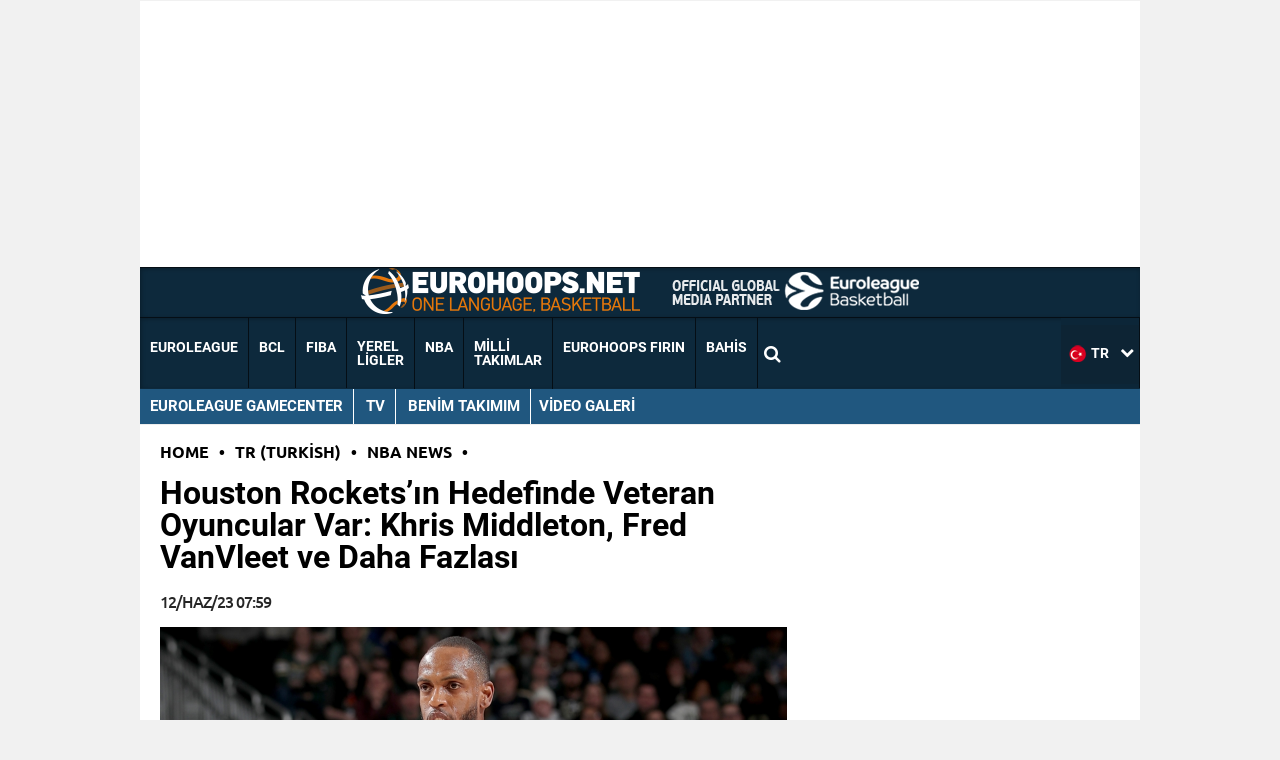

--- FILE ---
content_type: text/html; charset=UTF-8
request_url: https://www.eurohoops.net/tr/nba-news-tr/1515809/houston-rocketsin-hedefinde-veteran-oyuncular-var-khris-middleton-fred-vanvleet-ve-daha-fazlasi/
body_size: 73186
content:
<!DOCTYPE html>
<html lang="tr">
	<head>	   
		<meta charset="UTF-8" />
				<title>Houston Rockets&#039;ın Hedefinde Veteran Oyuncular Var: Khris Middleton, Fred VanVleet ve Daha Fazlası - Eurohoops </title>
				<meta id="viewport" name="viewport" content="width=device-width, initial-scale=1, minimum-scale=1" />

				
		<meta property="fb:pages" content="630308987074474" />

		<meta name="google-site-verification" content="4XWQm7VDsY9UPWZcrtE6Wg-3jrESozLXcu-ztbErluM" />

		<link href="https://www.eurohoops.net/xmlrpc.php" rel="pingback" />
		<link rel="shortcut icon" href="https://www.eurohoops.net/wp-content/themes/eurohoopsV2/assets/img/favicon.png" />
		<!-- <meta name="apple-itunes-app" content="app-id=1349195983">
    	<meta name="google-play-app" content="app-id=com.eurohoops.app"> -->

		     
				<!-- EMPOWER HB -->
		<script async type="text/javascript" id="empower-ad-script" src="https://static.virgul.com/theme/mockups/adcode/outside.js?namespace=empower&class=empower-ad&site=eurohoops_net"></script>
		<script>
		/*! jQuery v1.12.4 | (c) jQuery Foundation | jquery.org/license */
!function(a,b){"object"==typeof module&&"object"==typeof module.exports?module.exports=a.document?b(a,!0):function(a){if(!a.document)throw new Error("jQuery requires a window with a document");return b(a)}:b(a)}("undefined"!=typeof window?window:this,function(a,b){var c=[],d=a.document,e=c.slice,f=c.concat,g=c.push,h=c.indexOf,i={},j=i.toString,k=i.hasOwnProperty,l={},m="1.12.4",n=function(a,b){return new n.fn.init(a,b)},o=/^[\s\uFEFF\xA0]+|[\s\uFEFF\xA0]+$/g,p=/^-ms-/,q=/-([\da-z])/gi,r=function(a,b){return b.toUpperCase()};n.fn=n.prototype={jquery:m,constructor:n,selector:"",length:0,toArray:function(){return e.call(this)},get:function(a){return null!=a?0>a?this[a+this.length]:this[a]:e.call(this)},pushStack:function(a){var b=n.merge(this.constructor(),a);return b.prevObject=this,b.context=this.context,b},each:function(a){return n.each(this,a)},map:function(a){return this.pushStack(n.map(this,function(b,c){return a.call(b,c,b)}))},slice:function(){return this.pushStack(e.apply(this,arguments))},first:function(){return this.eq(0)},last:function(){return this.eq(-1)},eq:function(a){var b=this.length,c=+a+(0>a?b:0);return this.pushStack(c>=0&&b>c?[this[c]]:[])},end:function(){return this.prevObject||this.constructor()},push:g,sort:c.sort,splice:c.splice},n.extend=n.fn.extend=function(){var a,b,c,d,e,f,g=arguments[0]||{},h=1,i=arguments.length,j=!1;for("boolean"==typeof g&&(j=g,g=arguments[h]||{},h++),"object"==typeof g||n.isFunction(g)||(g={}),h===i&&(g=this,h--);i>h;h++)if(null!=(e=arguments[h]))for(d in e)a=g[d],c=e[d],g!==c&&(j&&c&&(n.isPlainObject(c)||(b=n.isArray(c)))?(b?(b=!1,f=a&&n.isArray(a)?a:[]):f=a&&n.isPlainObject(a)?a:{},g[d]=n.extend(j,f,c)):void 0!==c&&(g[d]=c));return g},n.extend({expando:"jQuery"+(m+Math.random()).replace(/\D/g,""),isReady:!0,error:function(a){throw new Error(a)},noop:function(){},isFunction:function(a){return"function"===n.type(a)},isArray:Array.isArray||function(a){return"array"===n.type(a)},isWindow:function(a){return null!=a&&a==a.window},isNumeric:function(a){var b=a&&a.toString();return!n.isArray(a)&&b-parseFloat(b)+1>=0},isEmptyObject:function(a){var b;for(b in a)return!1;return!0},isPlainObject:function(a){var b;if(!a||"object"!==n.type(a)||a.nodeType||n.isWindow(a))return!1;try{if(a.constructor&&!k.call(a,"constructor")&&!k.call(a.constructor.prototype,"isPrototypeOf"))return!1}catch(c){return!1}if(!l.ownFirst)for(b in a)return k.call(a,b);for(b in a);return void 0===b||k.call(a,b)},type:function(a){return null==a?a+"":"object"==typeof a||"function"==typeof a?i[j.call(a)]||"object":typeof a},globalEval:function(b){b&&n.trim(b)&&(a.execScript||function(b){a.eval.call(a,b)})(b)},camelCase:function(a){return a.replace(p,"ms-").replace(q,r)},nodeName:function(a,b){return a.nodeName&&a.nodeName.toLowerCase()===b.toLowerCase()},each:function(a,b){var c,d=0;if(s(a)){for(c=a.length;c>d;d++)if(b.call(a[d],d,a[d])===!1)break}else for(d in a)if(b.call(a[d],d,a[d])===!1)break;return a},trim:function(a){return null==a?"":(a+"").replace(o,"")},makeArray:function(a,b){var c=b||[];return null!=a&&(s(Object(a))?n.merge(c,"string"==typeof a?[a]:a):g.call(c,a)),c},inArray:function(a,b,c){var d;if(b){if(h)return h.call(b,a,c);for(d=b.length,c=c?0>c?Math.max(0,d+c):c:0;d>c;c++)if(c in b&&b[c]===a)return c}return-1},merge:function(a,b){var c=+b.length,d=0,e=a.length;while(c>d)a[e++]=b[d++];if(c!==c)while(void 0!==b[d])a[e++]=b[d++];return a.length=e,a},grep:function(a,b,c){for(var d,e=[],f=0,g=a.length,h=!c;g>f;f++)d=!b(a[f],f),d!==h&&e.push(a[f]);return e},map:function(a,b,c){var d,e,g=0,h=[];if(s(a))for(d=a.length;d>g;g++)e=b(a[g],g,c),null!=e&&h.push(e);else for(g in a)e=b(a[g],g,c),null!=e&&h.push(e);return f.apply([],h)},guid:1,proxy:function(a,b){var c,d,f;return"string"==typeof b&&(f=a[b],b=a,a=f),n.isFunction(a)?(c=e.call(arguments,2),d=function(){return a.apply(b||this,c.concat(e.call(arguments)))},d.guid=a.guid=a.guid||n.guid++,d):void 0},now:function(){return+new Date},support:l}),"function"==typeof Symbol&&(n.fn[Symbol.iterator]=c[Symbol.iterator]),n.each("Boolean Number String Function Array Date RegExp Object Error Symbol".split(" "),function(a,b){i["[object "+b+"]"]=b.toLowerCase()});function s(a){var b=!!a&&"length"in a&&a.length,c=n.type(a);return"function"===c||n.isWindow(a)?!1:"array"===c||0===b||"number"==typeof b&&b>0&&b-1 in a}var t=function(a){var b,c,d,e,f,g,h,i,j,k,l,m,n,o,p,q,r,s,t,u="sizzle"+1*new Date,v=a.document,w=0,x=0,y=ga(),z=ga(),A=ga(),B=function(a,b){return a===b&&(l=!0),0},C=1<<31,D={}.hasOwnProperty,E=[],F=E.pop,G=E.push,H=E.push,I=E.slice,J=function(a,b){for(var c=0,d=a.length;d>c;c++)if(a[c]===b)return c;return-1},K="checked|selected|async|autofocus|autoplay|controls|defer|disabled|hidden|ismap|loop|multiple|open|readonly|required|scoped",L="[\\x20\\t\\r\\n\\f]",M="(?:\\\\.|[\\w-]|[^\\x00-\\xa0])+",N="\\["+L+"*("+M+")(?:"+L+"*([*^$|!~]?=)"+L+"*(?:'((?:\\\\.|[^\\\\'])*)'|\"((?:\\\\.|[^\\\\\"])*)\"|("+M+"))|)"+L+"*\\]",O=":("+M+")(?:\\((('((?:\\\\.|[^\\\\'])*)'|\"((?:\\\\.|[^\\\\\"])*)\")|((?:\\\\.|[^\\\\()[\\]]|"+N+")*)|.*)\\)|)",P=new RegExp(L+"+","g"),Q=new RegExp("^"+L+"+|((?:^|[^\\\\])(?:\\\\.)*)"+L+"+$","g"),R=new RegExp("^"+L+"*,"+L+"*"),S=new RegExp("^"+L+"*([>+~]|"+L+")"+L+"*"),T=new RegExp("="+L+"*([^\\]'\"]*?)"+L+"*\\]","g"),U=new RegExp(O),V=new RegExp("^"+M+"$"),W={ID:new RegExp("^#("+M+")"),CLASS:new RegExp("^\\.("+M+")"),TAG:new RegExp("^("+M+"|[*])"),ATTR:new RegExp("^"+N),PSEUDO:new RegExp("^"+O),CHILD:new RegExp("^:(only|first|last|nth|nth-last)-(child|of-type)(?:\\("+L+"*(even|odd|(([+-]|)(\\d*)n|)"+L+"*(?:([+-]|)"+L+"*(\\d+)|))"+L+"*\\)|)","i"),bool:new RegExp("^(?:"+K+")$","i"),needsContext:new RegExp("^"+L+"*[>+~]|:(even|odd|eq|gt|lt|nth|first|last)(?:\\("+L+"*((?:-\\d)?\\d*)"+L+"*\\)|)(?=[^-]|$)","i")},X=/^(?:input|select|textarea|button)$/i,Y=/^h\d$/i,Z=/^[^{]+\{\s*\[native \w/,$=/^(?:#([\w-]+)|(\w+)|\.([\w-]+))$/,_=/[+~]/,aa=/'|\\/g,ba=new RegExp("\\\\([\\da-f]{1,6}"+L+"?|("+L+")|.)","ig"),ca=function(a,b,c){var d="0x"+b-65536;return d!==d||c?b:0>d?String.fromCharCode(d+65536):String.fromCharCode(d>>10|55296,1023&d|56320)},da=function(){m()};try{H.apply(E=I.call(v.childNodes),v.childNodes),E[v.childNodes.length].nodeType}catch(ea){H={apply:E.length?function(a,b){G.apply(a,I.call(b))}:function(a,b){var c=a.length,d=0;while(a[c++]=b[d++]);a.length=c-1}}}function fa(a,b,d,e){var f,h,j,k,l,o,r,s,w=b&&b.ownerDocument,x=b?b.nodeType:9;if(d=d||[],"string"!=typeof a||!a||1!==x&&9!==x&&11!==x)return d;if(!e&&((b?b.ownerDocument||b:v)!==n&&m(b),b=b||n,p)){if(11!==x&&(o=$.exec(a)))if(f=o[1]){if(9===x){if(!(j=b.getElementById(f)))return d;if(j.id===f)return d.push(j),d}else if(w&&(j=w.getElementById(f))&&t(b,j)&&j.id===f)return d.push(j),d}else{if(o[2])return H.apply(d,b.getElementsByTagName(a)),d;if((f=o[3])&&c.getElementsByClassName&&b.getElementsByClassName)return H.apply(d,b.getElementsByClassName(f)),d}if(c.qsa&&!A[a+" "]&&(!q||!q.test(a))){if(1!==x)w=b,s=a;else if("object"!==b.nodeName.toLowerCase()){(k=b.getAttribute("id"))?k=k.replace(aa,"\\$&"):b.setAttribute("id",k=u),r=g(a),h=r.length,l=V.test(k)?"#"+k:"[id='"+k+"']";while(h--)r[h]=l+" "+qa(r[h]);s=r.join(","),w=_.test(a)&&oa(b.parentNode)||b}if(s)try{return H.apply(d,w.querySelectorAll(s)),d}catch(y){}finally{k===u&&b.removeAttribute("id")}}}return i(a.replace(Q,"$1"),b,d,e)}function ga(){var a=[];function b(c,e){return a.push(c+" ")>d.cacheLength&&delete b[a.shift()],b[c+" "]=e}return b}function ha(a){return a[u]=!0,a}function ia(a){var b=n.createElement("div");try{return!!a(b)}catch(c){return!1}finally{b.parentNode&&b.parentNode.removeChild(b),b=null}}function ja(a,b){var c=a.split("|"),e=c.length;while(e--)d.attrHandle[c[e]]=b}function ka(a,b){var c=b&&a,d=c&&1===a.nodeType&&1===b.nodeType&&(~b.sourceIndex||C)-(~a.sourceIndex||C);if(d)return d;if(c)while(c=c.nextSibling)if(c===b)return-1;return a?1:-1}function la(a){return function(b){var c=b.nodeName.toLowerCase();return"input"===c&&b.type===a}}function ma(a){return function(b){var c=b.nodeName.toLowerCase();return("input"===c||"button"===c)&&b.type===a}}function na(a){return ha(function(b){return b=+b,ha(function(c,d){var e,f=a([],c.length,b),g=f.length;while(g--)c[e=f[g]]&&(c[e]=!(d[e]=c[e]))})})}function oa(a){return a&&"undefined"!=typeof a.getElementsByTagName&&a}c=fa.support={},f=fa.isXML=function(a){var b=a&&(a.ownerDocument||a).documentElement;return b?"HTML"!==b.nodeName:!1},m=fa.setDocument=function(a){var b,e,g=a?a.ownerDocument||a:v;return g!==n&&9===g.nodeType&&g.documentElement?(n=g,o=n.documentElement,p=!f(n),(e=n.defaultView)&&e.top!==e&&(e.addEventListener?e.addEventListener("unload",da,!1):e.attachEvent&&e.attachEvent("onunload",da)),c.attributes=ia(function(a){return a.className="i",!a.getAttribute("className")}),c.getElementsByTagName=ia(function(a){return a.appendChild(n.createComment("")),!a.getElementsByTagName("*").length}),c.getElementsByClassName=Z.test(n.getElementsByClassName),c.getById=ia(function(a){return o.appendChild(a).id=u,!n.getElementsByName||!n.getElementsByName(u).length}),c.getById?(d.find.ID=function(a,b){if("undefined"!=typeof b.getElementById&&p){var c=b.getElementById(a);return c?[c]:[]}},d.filter.ID=function(a){var b=a.replace(ba,ca);return function(a){return a.getAttribute("id")===b}}):(delete d.find.ID,d.filter.ID=function(a){var b=a.replace(ba,ca);return function(a){var c="undefined"!=typeof a.getAttributeNode&&a.getAttributeNode("id");return c&&c.value===b}}),d.find.TAG=c.getElementsByTagName?function(a,b){return"undefined"!=typeof b.getElementsByTagName?b.getElementsByTagName(a):c.qsa?b.querySelectorAll(a):void 0}:function(a,b){var c,d=[],e=0,f=b.getElementsByTagName(a);if("*"===a){while(c=f[e++])1===c.nodeType&&d.push(c);return d}return f},d.find.CLASS=c.getElementsByClassName&&function(a,b){return"undefined"!=typeof b.getElementsByClassName&&p?b.getElementsByClassName(a):void 0},r=[],q=[],(c.qsa=Z.test(n.querySelectorAll))&&(ia(function(a){o.appendChild(a).innerHTML="<a id='"+u+"'></a><select id='"+u+"-\r\\' msallowcapture=''><option selected=''></option></select>",a.querySelectorAll("[msallowcapture^='']").length&&q.push("[*^$]="+L+"*(?:''|\"\")"),a.querySelectorAll("[selected]").length||q.push("\\["+L+"*(?:value|"+K+")"),a.querySelectorAll("[id~="+u+"-]").length||q.push("~="),a.querySelectorAll(":checked").length||q.push(":checked"),a.querySelectorAll("a#"+u+"+*").length||q.push(".#.+[+~]")}),ia(function(a){var b=n.createElement("input");b.setAttribute("type","hidden"),a.appendChild(b).setAttribute("name","D"),a.querySelectorAll("[name=d]").length&&q.push("name"+L+"*[*^$|!~]?="),a.querySelectorAll(":enabled").length||q.push(":enabled",":disabled"),a.querySelectorAll("*,:x"),q.push(",.*:")})),(c.matchesSelector=Z.test(s=o.matches||o.webkitMatchesSelector||o.mozMatchesSelector||o.oMatchesSelector||o.msMatchesSelector))&&ia(function(a){c.disconnectedMatch=s.call(a,"div"),s.call(a,"[s!='']:x"),r.push("!=",O)}),q=q.length&&new RegExp(q.join("|")),r=r.length&&new RegExp(r.join("|")),b=Z.test(o.compareDocumentPosition),t=b||Z.test(o.contains)?function(a,b){var c=9===a.nodeType?a.documentElement:a,d=b&&b.parentNode;return a===d||!(!d||1!==d.nodeType||!(c.contains?c.contains(d):a.compareDocumentPosition&&16&a.compareDocumentPosition(d)))}:function(a,b){if(b)while(b=b.parentNode)if(b===a)return!0;return!1},B=b?function(a,b){if(a===b)return l=!0,0;var d=!a.compareDocumentPosition-!b.compareDocumentPosition;return d?d:(d=(a.ownerDocument||a)===(b.ownerDocument||b)?a.compareDocumentPosition(b):1,1&d||!c.sortDetached&&b.compareDocumentPosition(a)===d?a===n||a.ownerDocument===v&&t(v,a)?-1:b===n||b.ownerDocument===v&&t(v,b)?1:k?J(k,a)-J(k,b):0:4&d?-1:1)}:function(a,b){if(a===b)return l=!0,0;var c,d=0,e=a.parentNode,f=b.parentNode,g=[a],h=[b];if(!e||!f)return a===n?-1:b===n?1:e?-1:f?1:k?J(k,a)-J(k,b):0;if(e===f)return ka(a,b);c=a;while(c=c.parentNode)g.unshift(c);c=b;while(c=c.parentNode)h.unshift(c);while(g[d]===h[d])d++;return d?ka(g[d],h[d]):g[d]===v?-1:h[d]===v?1:0},n):n},fa.matches=function(a,b){return fa(a,null,null,b)},fa.matchesSelector=function(a,b){if((a.ownerDocument||a)!==n&&m(a),b=b.replace(T,"='$1']"),c.matchesSelector&&p&&!A[b+" "]&&(!r||!r.test(b))&&(!q||!q.test(b)))try{var d=s.call(a,b);if(d||c.disconnectedMatch||a.document&&11!==a.document.nodeType)return d}catch(e){}return fa(b,n,null,[a]).length>0},fa.contains=function(a,b){return(a.ownerDocument||a)!==n&&m(a),t(a,b)},fa.attr=function(a,b){(a.ownerDocument||a)!==n&&m(a);var e=d.attrHandle[b.toLowerCase()],f=e&&D.call(d.attrHandle,b.toLowerCase())?e(a,b,!p):void 0;return void 0!==f?f:c.attributes||!p?a.getAttribute(b):(f=a.getAttributeNode(b))&&f.specified?f.value:null},fa.error=function(a){throw new Error("Syntax error, unrecognized expression: "+a)},fa.uniqueSort=function(a){var b,d=[],e=0,f=0;if(l=!c.detectDuplicates,k=!c.sortStable&&a.slice(0),a.sort(B),l){while(b=a[f++])b===a[f]&&(e=d.push(f));while(e--)a.splice(d[e],1)}return k=null,a},e=fa.getText=function(a){var b,c="",d=0,f=a.nodeType;if(f){if(1===f||9===f||11===f){if("string"==typeof a.textContent)return a.textContent;for(a=a.firstChild;a;a=a.nextSibling)c+=e(a)}else if(3===f||4===f)return a.nodeValue}else while(b=a[d++])c+=e(b);return c},d=fa.selectors={cacheLength:50,createPseudo:ha,match:W,attrHandle:{},find:{},relative:{">":{dir:"parentNode",first:!0}," ":{dir:"parentNode"},"+":{dir:"previousSibling",first:!0},"~":{dir:"previousSibling"}},preFilter:{ATTR:function(a){return a[1]=a[1].replace(ba,ca),a[3]=(a[3]||a[4]||a[5]||"").replace(ba,ca),"~="===a[2]&&(a[3]=" "+a[3]+" "),a.slice(0,4)},CHILD:function(a){return a[1]=a[1].toLowerCase(),"nth"===a[1].slice(0,3)?(a[3]||fa.error(a[0]),a[4]=+(a[4]?a[5]+(a[6]||1):2*("even"===a[3]||"odd"===a[3])),a[5]=+(a[7]+a[8]||"odd"===a[3])):a[3]&&fa.error(a[0]),a},PSEUDO:function(a){var b,c=!a[6]&&a[2];return W.CHILD.test(a[0])?null:(a[3]?a[2]=a[4]||a[5]||"":c&&U.test(c)&&(b=g(c,!0))&&(b=c.indexOf(")",c.length-b)-c.length)&&(a[0]=a[0].slice(0,b),a[2]=c.slice(0,b)),a.slice(0,3))}},filter:{TAG:function(a){var b=a.replace(ba,ca).toLowerCase();return"*"===a?function(){return!0}:function(a){return a.nodeName&&a.nodeName.toLowerCase()===b}},CLASS:function(a){var b=y[a+" "];return b||(b=new RegExp("(^|"+L+")"+a+"("+L+"|$)"))&&y(a,function(a){return b.test("string"==typeof a.className&&a.className||"undefined"!=typeof a.getAttribute&&a.getAttribute("class")||"")})},ATTR:function(a,b,c){return function(d){var e=fa.attr(d,a);return null==e?"!="===b:b?(e+="","="===b?e===c:"!="===b?e!==c:"^="===b?c&&0===e.indexOf(c):"*="===b?c&&e.indexOf(c)>-1:"$="===b?c&&e.slice(-c.length)===c:"~="===b?(" "+e.replace(P," ")+" ").indexOf(c)>-1:"|="===b?e===c||e.slice(0,c.length+1)===c+"-":!1):!0}},CHILD:function(a,b,c,d,e){var f="nth"!==a.slice(0,3),g="last"!==a.slice(-4),h="of-type"===b;return 1===d&&0===e?function(a){return!!a.parentNode}:function(b,c,i){var j,k,l,m,n,o,p=f!==g?"nextSibling":"previousSibling",q=b.parentNode,r=h&&b.nodeName.toLowerCase(),s=!i&&!h,t=!1;if(q){if(f){while(p){m=b;while(m=m[p])if(h?m.nodeName.toLowerCase()===r:1===m.nodeType)return!1;o=p="only"===a&&!o&&"nextSibling"}return!0}if(o=[g?q.firstChild:q.lastChild],g&&s){m=q,l=m[u]||(m[u]={}),k=l[m.uniqueID]||(l[m.uniqueID]={}),j=k[a]||[],n=j[0]===w&&j[1],t=n&&j[2],m=n&&q.childNodes[n];while(m=++n&&m&&m[p]||(t=n=0)||o.pop())if(1===m.nodeType&&++t&&m===b){k[a]=[w,n,t];break}}else if(s&&(m=b,l=m[u]||(m[u]={}),k=l[m.uniqueID]||(l[m.uniqueID]={}),j=k[a]||[],n=j[0]===w&&j[1],t=n),t===!1)while(m=++n&&m&&m[p]||(t=n=0)||o.pop())if((h?m.nodeName.toLowerCase()===r:1===m.nodeType)&&++t&&(s&&(l=m[u]||(m[u]={}),k=l[m.uniqueID]||(l[m.uniqueID]={}),k[a]=[w,t]),m===b))break;return t-=e,t===d||t%d===0&&t/d>=0}}},PSEUDO:function(a,b){var c,e=d.pseudos[a]||d.setFilters[a.toLowerCase()]||fa.error("unsupported pseudo: "+a);return e[u]?e(b):e.length>1?(c=[a,a,"",b],d.setFilters.hasOwnProperty(a.toLowerCase())?ha(function(a,c){var d,f=e(a,b),g=f.length;while(g--)d=J(a,f[g]),a[d]=!(c[d]=f[g])}):function(a){return e(a,0,c)}):e}},pseudos:{not:ha(function(a){var b=[],c=[],d=h(a.replace(Q,"$1"));return d[u]?ha(function(a,b,c,e){var f,g=d(a,null,e,[]),h=a.length;while(h--)(f=g[h])&&(a[h]=!(b[h]=f))}):function(a,e,f){return b[0]=a,d(b,null,f,c),b[0]=null,!c.pop()}}),has:ha(function(a){return function(b){return fa(a,b).length>0}}),contains:ha(function(a){return a=a.replace(ba,ca),function(b){return(b.textContent||b.innerText||e(b)).indexOf(a)>-1}}),lang:ha(function(a){return V.test(a||"")||fa.error("unsupported lang: "+a),a=a.replace(ba,ca).toLowerCase(),function(b){var c;do if(c=p?b.lang:b.getAttribute("xml:lang")||b.getAttribute("lang"))return c=c.toLowerCase(),c===a||0===c.indexOf(a+"-");while((b=b.parentNode)&&1===b.nodeType);return!1}}),target:function(b){var c=a.location&&a.location.hash;return c&&c.slice(1)===b.id},root:function(a){return a===o},focus:function(a){return a===n.activeElement&&(!n.hasFocus||n.hasFocus())&&!!(a.type||a.href||~a.tabIndex)},enabled:function(a){return a.disabled===!1},disabled:function(a){return a.disabled===!0},checked:function(a){var b=a.nodeName.toLowerCase();return"input"===b&&!!a.checked||"option"===b&&!!a.selected},selected:function(a){return a.parentNode&&a.parentNode.selectedIndex,a.selected===!0},empty:function(a){for(a=a.firstChild;a;a=a.nextSibling)if(a.nodeType<6)return!1;return!0},parent:function(a){return!d.pseudos.empty(a)},header:function(a){return Y.test(a.nodeName)},input:function(a){return X.test(a.nodeName)},button:function(a){var b=a.nodeName.toLowerCase();return"input"===b&&"button"===a.type||"button"===b},text:function(a){var b;return"input"===a.nodeName.toLowerCase()&&"text"===a.type&&(null==(b=a.getAttribute("type"))||"text"===b.toLowerCase())},first:na(function(){return[0]}),last:na(function(a,b){return[b-1]}),eq:na(function(a,b,c){return[0>c?c+b:c]}),even:na(function(a,b){for(var c=0;b>c;c+=2)a.push(c);return a}),odd:na(function(a,b){for(var c=1;b>c;c+=2)a.push(c);return a}),lt:na(function(a,b,c){for(var d=0>c?c+b:c;--d>=0;)a.push(d);return a}),gt:na(function(a,b,c){for(var d=0>c?c+b:c;++d<b;)a.push(d);return a})}},d.pseudos.nth=d.pseudos.eq;for(b in{radio:!0,checkbox:!0,file:!0,password:!0,image:!0})d.pseudos[b]=la(b);for(b in{submit:!0,reset:!0})d.pseudos[b]=ma(b);function pa(){}pa.prototype=d.filters=d.pseudos,d.setFilters=new pa,g=fa.tokenize=function(a,b){var c,e,f,g,h,i,j,k=z[a+" "];if(k)return b?0:k.slice(0);h=a,i=[],j=d.preFilter;while(h){c&&!(e=R.exec(h))||(e&&(h=h.slice(e[0].length)||h),i.push(f=[])),c=!1,(e=S.exec(h))&&(c=e.shift(),f.push({value:c,type:e[0].replace(Q," ")}),h=h.slice(c.length));for(g in d.filter)!(e=W[g].exec(h))||j[g]&&!(e=j[g](e))||(c=e.shift(),f.push({value:c,type:g,matches:e}),h=h.slice(c.length));if(!c)break}return b?h.length:h?fa.error(a):z(a,i).slice(0)};function qa(a){for(var b=0,c=a.length,d="";c>b;b++)d+=a[b].value;return d}function ra(a,b,c){var d=b.dir,e=c&&"parentNode"===d,f=x++;return b.first?function(b,c,f){while(b=b[d])if(1===b.nodeType||e)return a(b,c,f)}:function(b,c,g){var h,i,j,k=[w,f];if(g){while(b=b[d])if((1===b.nodeType||e)&&a(b,c,g))return!0}else while(b=b[d])if(1===b.nodeType||e){if(j=b[u]||(b[u]={}),i=j[b.uniqueID]||(j[b.uniqueID]={}),(h=i[d])&&h[0]===w&&h[1]===f)return k[2]=h[2];if(i[d]=k,k[2]=a(b,c,g))return!0}}}function sa(a){return a.length>1?function(b,c,d){var e=a.length;while(e--)if(!a[e](b,c,d))return!1;return!0}:a[0]}function ta(a,b,c){for(var d=0,e=b.length;e>d;d++)fa(a,b[d],c);return c}function ua(a,b,c,d,e){for(var f,g=[],h=0,i=a.length,j=null!=b;i>h;h++)(f=a[h])&&(c&&!c(f,d,e)||(g.push(f),j&&b.push(h)));return g}function va(a,b,c,d,e,f){return d&&!d[u]&&(d=va(d)),e&&!e[u]&&(e=va(e,f)),ha(function(f,g,h,i){var j,k,l,m=[],n=[],o=g.length,p=f||ta(b||"*",h.nodeType?[h]:h,[]),q=!a||!f&&b?p:ua(p,m,a,h,i),r=c?e||(f?a:o||d)?[]:g:q;if(c&&c(q,r,h,i),d){j=ua(r,n),d(j,[],h,i),k=j.length;while(k--)(l=j[k])&&(r[n[k]]=!(q[n[k]]=l))}if(f){if(e||a){if(e){j=[],k=r.length;while(k--)(l=r[k])&&j.push(q[k]=l);e(null,r=[],j,i)}k=r.length;while(k--)(l=r[k])&&(j=e?J(f,l):m[k])>-1&&(f[j]=!(g[j]=l))}}else r=ua(r===g?r.splice(o,r.length):r),e?e(null,g,r,i):H.apply(g,r)})}function wa(a){for(var b,c,e,f=a.length,g=d.relative[a[0].type],h=g||d.relative[" "],i=g?1:0,k=ra(function(a){return a===b},h,!0),l=ra(function(a){return J(b,a)>-1},h,!0),m=[function(a,c,d){var e=!g&&(d||c!==j)||((b=c).nodeType?k(a,c,d):l(a,c,d));return b=null,e}];f>i;i++)if(c=d.relative[a[i].type])m=[ra(sa(m),c)];else{if(c=d.filter[a[i].type].apply(null,a[i].matches),c[u]){for(e=++i;f>e;e++)if(d.relative[a[e].type])break;return va(i>1&&sa(m),i>1&&qa(a.slice(0,i-1).concat({value:" "===a[i-2].type?"*":""})).replace(Q,"$1"),c,e>i&&wa(a.slice(i,e)),f>e&&wa(a=a.slice(e)),f>e&&qa(a))}m.push(c)}return sa(m)}function xa(a,b){var c=b.length>0,e=a.length>0,f=function(f,g,h,i,k){var l,o,q,r=0,s="0",t=f&&[],u=[],v=j,x=f||e&&d.find.TAG("*",k),y=w+=null==v?1:Math.random()||.1,z=x.length;for(k&&(j=g===n||g||k);s!==z&&null!=(l=x[s]);s++){if(e&&l){o=0,g||l.ownerDocument===n||(m(l),h=!p);while(q=a[o++])if(q(l,g||n,h)){i.push(l);break}k&&(w=y)}c&&((l=!q&&l)&&r--,f&&t.push(l))}if(r+=s,c&&s!==r){o=0;while(q=b[o++])q(t,u,g,h);if(f){if(r>0)while(s--)t[s]||u[s]||(u[s]=F.call(i));u=ua(u)}H.apply(i,u),k&&!f&&u.length>0&&r+b.length>1&&fa.uniqueSort(i)}return k&&(w=y,j=v),t};return c?ha(f):f}return h=fa.compile=function(a,b){var c,d=[],e=[],f=A[a+" "];if(!f){b||(b=g(a)),c=b.length;while(c--)f=wa(b[c]),f[u]?d.push(f):e.push(f);f=A(a,xa(e,d)),f.selector=a}return f},i=fa.select=function(a,b,e,f){var i,j,k,l,m,n="function"==typeof a&&a,o=!f&&g(a=n.selector||a);if(e=e||[],1===o.length){if(j=o[0]=o[0].slice(0),j.length>2&&"ID"===(k=j[0]).type&&c.getById&&9===b.nodeType&&p&&d.relative[j[1].type]){if(b=(d.find.ID(k.matches[0].replace(ba,ca),b)||[])[0],!b)return e;n&&(b=b.parentNode),a=a.slice(j.shift().value.length)}i=W.needsContext.test(a)?0:j.length;while(i--){if(k=j[i],d.relative[l=k.type])break;if((m=d.find[l])&&(f=m(k.matches[0].replace(ba,ca),_.test(j[0].type)&&oa(b.parentNode)||b))){if(j.splice(i,1),a=f.length&&qa(j),!a)return H.apply(e,f),e;break}}}return(n||h(a,o))(f,b,!p,e,!b||_.test(a)&&oa(b.parentNode)||b),e},c.sortStable=u.split("").sort(B).join("")===u,c.detectDuplicates=!!l,m(),c.sortDetached=ia(function(a){return 1&a.compareDocumentPosition(n.createElement("div"))}),ia(function(a){return a.innerHTML="<a href='#'></a>","#"===a.firstChild.getAttribute("href")})||ja("type|href|height|width",function(a,b,c){return c?void 0:a.getAttribute(b,"type"===b.toLowerCase()?1:2)}),c.attributes&&ia(function(a){return a.innerHTML="<input/>",a.firstChild.setAttribute("value",""),""===a.firstChild.getAttribute("value")})||ja("value",function(a,b,c){return c||"input"!==a.nodeName.toLowerCase()?void 0:a.defaultValue}),ia(function(a){return null==a.getAttribute("disabled")})||ja(K,function(a,b,c){var d;return c?void 0:a[b]===!0?b.toLowerCase():(d=a.getAttributeNode(b))&&d.specified?d.value:null}),fa}(a);n.find=t,n.expr=t.selectors,n.expr[":"]=n.expr.pseudos,n.uniqueSort=n.unique=t.uniqueSort,n.text=t.getText,n.isXMLDoc=t.isXML,n.contains=t.contains;var u=function(a,b,c){var d=[],e=void 0!==c;while((a=a[b])&&9!==a.nodeType)if(1===a.nodeType){if(e&&n(a).is(c))break;d.push(a)}return d},v=function(a,b){for(var c=[];a;a=a.nextSibling)1===a.nodeType&&a!==b&&c.push(a);return c},w=n.expr.match.needsContext,x=/^<([\w-]+)\s*\/?>(?:<\/\1>|)$/,y=/^.[^:#\[\.,]*$/;function z(a,b,c){if(n.isFunction(b))return n.grep(a,function(a,d){return!!b.call(a,d,a)!==c});if(b.nodeType)return n.grep(a,function(a){return a===b!==c});if("string"==typeof b){if(y.test(b))return n.filter(b,a,c);b=n.filter(b,a)}return n.grep(a,function(a){return n.inArray(a,b)>-1!==c})}n.filter=function(a,b,c){var d=b[0];return c&&(a=":not("+a+")"),1===b.length&&1===d.nodeType?n.find.matchesSelector(d,a)?[d]:[]:n.find.matches(a,n.grep(b,function(a){return 1===a.nodeType}))},n.fn.extend({find:function(a){var b,c=[],d=this,e=d.length;if("string"!=typeof a)return this.pushStack(n(a).filter(function(){for(b=0;e>b;b++)if(n.contains(d[b],this))return!0}));for(b=0;e>b;b++)n.find(a,d[b],c);return c=this.pushStack(e>1?n.unique(c):c),c.selector=this.selector?this.selector+" "+a:a,c},filter:function(a){return this.pushStack(z(this,a||[],!1))},not:function(a){return this.pushStack(z(this,a||[],!0))},is:function(a){return!!z(this,"string"==typeof a&&w.test(a)?n(a):a||[],!1).length}});var A,B=/^(?:\s*(<[\w\W]+>)[^>]*|#([\w-]*))$/,C=n.fn.init=function(a,b,c){var e,f;if(!a)return this;if(c=c||A,"string"==typeof a){if(e="<"===a.charAt(0)&&">"===a.charAt(a.length-1)&&a.length>=3?[null,a,null]:B.exec(a),!e||!e[1]&&b)return!b||b.jquery?(b||c).find(a):this.constructor(b).find(a);if(e[1]){if(b=b instanceof n?b[0]:b,n.merge(this,n.parseHTML(e[1],b&&b.nodeType?b.ownerDocument||b:d,!0)),x.test(e[1])&&n.isPlainObject(b))for(e in b)n.isFunction(this[e])?this[e](b[e]):this.attr(e,b[e]);return this}if(f=d.getElementById(e[2]),f&&f.parentNode){if(f.id!==e[2])return A.find(a);this.length=1,this[0]=f}return this.context=d,this.selector=a,this}return a.nodeType?(this.context=this[0]=a,this.length=1,this):n.isFunction(a)?"undefined"!=typeof c.ready?c.ready(a):a(n):(void 0!==a.selector&&(this.selector=a.selector,this.context=a.context),n.makeArray(a,this))};C.prototype=n.fn,A=n(d);var D=/^(?:parents|prev(?:Until|All))/,E={children:!0,contents:!0,next:!0,prev:!0};n.fn.extend({has:function(a){var b,c=n(a,this),d=c.length;return this.filter(function(){for(b=0;d>b;b++)if(n.contains(this,c[b]))return!0})},closest:function(a,b){for(var c,d=0,e=this.length,f=[],g=w.test(a)||"string"!=typeof a?n(a,b||this.context):0;e>d;d++)for(c=this[d];c&&c!==b;c=c.parentNode)if(c.nodeType<11&&(g?g.index(c)>-1:1===c.nodeType&&n.find.matchesSelector(c,a))){f.push(c);break}return this.pushStack(f.length>1?n.uniqueSort(f):f)},index:function(a){return a?"string"==typeof a?n.inArray(this[0],n(a)):n.inArray(a.jquery?a[0]:a,this):this[0]&&this[0].parentNode?this.first().prevAll().length:-1},add:function(a,b){return this.pushStack(n.uniqueSort(n.merge(this.get(),n(a,b))))},addBack:function(a){return this.add(null==a?this.prevObject:this.prevObject.filter(a))}});function F(a,b){do a=a[b];while(a&&1!==a.nodeType);return a}n.each({parent:function(a){var b=a.parentNode;return b&&11!==b.nodeType?b:null},parents:function(a){return u(a,"parentNode")},parentsUntil:function(a,b,c){return u(a,"parentNode",c)},next:function(a){return F(a,"nextSibling")},prev:function(a){return F(a,"previousSibling")},nextAll:function(a){return u(a,"nextSibling")},prevAll:function(a){return u(a,"previousSibling")},nextUntil:function(a,b,c){return u(a,"nextSibling",c)},prevUntil:function(a,b,c){return u(a,"previousSibling",c)},siblings:function(a){return v((a.parentNode||{}).firstChild,a)},children:function(a){return v(a.firstChild)},contents:function(a){return n.nodeName(a,"iframe")?a.contentDocument||a.contentWindow.document:n.merge([],a.childNodes)}},function(a,b){n.fn[a]=function(c,d){var e=n.map(this,b,c);return"Until"!==a.slice(-5)&&(d=c),d&&"string"==typeof d&&(e=n.filter(d,e)),this.length>1&&(E[a]||(e=n.uniqueSort(e)),D.test(a)&&(e=e.reverse())),this.pushStack(e)}});var G=/\S+/g;function H(a){var b={};return n.each(a.match(G)||[],function(a,c){b[c]=!0}),b}n.Callbacks=function(a){a="string"==typeof a?H(a):n.extend({},a);var b,c,d,e,f=[],g=[],h=-1,i=function(){for(e=a.once,d=b=!0;g.length;h=-1){c=g.shift();while(++h<f.length)f[h].apply(c[0],c[1])===!1&&a.stopOnFalse&&(h=f.length,c=!1)}a.memory||(c=!1),b=!1,e&&(f=c?[]:"")},j={add:function(){return f&&(c&&!b&&(h=f.length-1,g.push(c)),function d(b){n.each(b,function(b,c){n.isFunction(c)?a.unique&&j.has(c)||f.push(c):c&&c.length&&"string"!==n.type(c)&&d(c)})}(arguments),c&&!b&&i()),this},remove:function(){return n.each(arguments,function(a,b){var c;while((c=n.inArray(b,f,c))>-1)f.splice(c,1),h>=c&&h--}),this},has:function(a){return a?n.inArray(a,f)>-1:f.length>0},empty:function(){return f&&(f=[]),this},disable:function(){return e=g=[],f=c="",this},disabled:function(){return!f},lock:function(){return e=!0,c||j.disable(),this},locked:function(){return!!e},fireWith:function(a,c){return e||(c=c||[],c=[a,c.slice?c.slice():c],g.push(c),b||i()),this},fire:function(){return j.fireWith(this,arguments),this},fired:function(){return!!d}};return j},n.extend({Deferred:function(a){var b=[["resolve","done",n.Callbacks("once memory"),"resolved"],["reject","fail",n.Callbacks("once memory"),"rejected"],["notify","progress",n.Callbacks("memory")]],c="pending",d={state:function(){return c},always:function(){return e.done(arguments).fail(arguments),this},then:function(){var a=arguments;return n.Deferred(function(c){n.each(b,function(b,f){var g=n.isFunction(a[b])&&a[b];e[f[1]](function(){var a=g&&g.apply(this,arguments);a&&n.isFunction(a.promise)?a.promise().progress(c.notify).done(c.resolve).fail(c.reject):c[f[0]+"With"](this===d?c.promise():this,g?[a]:arguments)})}),a=null}).promise()},promise:function(a){return null!=a?n.extend(a,d):d}},e={};return d.pipe=d.then,n.each(b,function(a,f){var g=f[2],h=f[3];d[f[1]]=g.add,h&&g.add(function(){c=h},b[1^a][2].disable,b[2][2].lock),e[f[0]]=function(){return e[f[0]+"With"](this===e?d:this,arguments),this},e[f[0]+"With"]=g.fireWith}),d.promise(e),a&&a.call(e,e),e},when:function(a){var b=0,c=e.call(arguments),d=c.length,f=1!==d||a&&n.isFunction(a.promise)?d:0,g=1===f?a:n.Deferred(),h=function(a,b,c){return function(d){b[a]=this,c[a]=arguments.length>1?e.call(arguments):d,c===i?g.notifyWith(b,c):--f||g.resolveWith(b,c)}},i,j,k;if(d>1)for(i=new Array(d),j=new Array(d),k=new Array(d);d>b;b++)c[b]&&n.isFunction(c[b].promise)?c[b].promise().progress(h(b,j,i)).done(h(b,k,c)).fail(g.reject):--f;return f||g.resolveWith(k,c),g.promise()}});var I;n.fn.ready=function(a){return n.ready.promise().done(a),this},n.extend({isReady:!1,readyWait:1,holdReady:function(a){a?n.readyWait++:n.ready(!0)},ready:function(a){(a===!0?--n.readyWait:n.isReady)||(n.isReady=!0,a!==!0&&--n.readyWait>0||(I.resolveWith(d,[n]),n.fn.triggerHandler&&(n(d).triggerHandler("ready"),n(d).off("ready"))))}});function J(){d.addEventListener?(d.removeEventListener("DOMContentLoaded",K),a.removeEventListener("load",K)):(d.detachEvent("onreadystatechange",K),a.detachEvent("onload",K))}function K(){(d.addEventListener||"load"===a.event.type||"complete"===d.readyState)&&(J(),n.ready())}n.ready.promise=function(b){if(!I)if(I=n.Deferred(),"complete"===d.readyState||"loading"!==d.readyState&&!d.documentElement.doScroll)a.setTimeout(n.ready);else if(d.addEventListener)d.addEventListener("DOMContentLoaded",K),a.addEventListener("load",K);else{d.attachEvent("onreadystatechange",K),a.attachEvent("onload",K);var c=!1;try{c=null==a.frameElement&&d.documentElement}catch(e){}c&&c.doScroll&&!function f(){if(!n.isReady){try{c.doScroll("left")}catch(b){return a.setTimeout(f,50)}J(),n.ready()}}()}return I.promise(b)},n.ready.promise();var L;for(L in n(l))break;l.ownFirst="0"===L,l.inlineBlockNeedsLayout=!1,n(function(){var a,b,c,e;c=d.getElementsByTagName("body")[0],c&&c.style&&(b=d.createElement("div"),e=d.createElement("div"),e.style.cssText="position:absolute;border:0;width:0;height:0;top:0;left:-9999px",c.appendChild(e).appendChild(b),"undefined"!=typeof b.style.zoom&&(b.style.cssText="display:inline;margin:0;border:0;padding:1px;width:1px;zoom:1",l.inlineBlockNeedsLayout=a=3===b.offsetWidth,a&&(c.style.zoom=1)),c.removeChild(e))}),function(){var a=d.createElement("div");l.deleteExpando=!0;try{delete a.test}catch(b){l.deleteExpando=!1}a=null}();var M=function(a){var b=n.noData[(a.nodeName+" ").toLowerCase()],c=+a.nodeType||1;return 1!==c&&9!==c?!1:!b||b!==!0&&a.getAttribute("classid")===b},N=/^(?:\{[\w\W]*\}|\[[\w\W]*\])$/,O=/([A-Z])/g;function P(a,b,c){if(void 0===c&&1===a.nodeType){var d="data-"+b.replace(O,"-$1").toLowerCase();if(c=a.getAttribute(d),"string"==typeof c){try{c="true"===c?!0:"false"===c?!1:"null"===c?null:+c+""===c?+c:N.test(c)?n.parseJSON(c):c}catch(e){}n.data(a,b,c)}else c=void 0;
}return c}function Q(a){var b;for(b in a)if(("data"!==b||!n.isEmptyObject(a[b]))&&"toJSON"!==b)return!1;return!0}function R(a,b,d,e){if(M(a)){var f,g,h=n.expando,i=a.nodeType,j=i?n.cache:a,k=i?a[h]:a[h]&&h;if(k&&j[k]&&(e||j[k].data)||void 0!==d||"string"!=typeof b)return k||(k=i?a[h]=c.pop()||n.guid++:h),j[k]||(j[k]=i?{}:{toJSON:n.noop}),"object"!=typeof b&&"function"!=typeof b||(e?j[k]=n.extend(j[k],b):j[k].data=n.extend(j[k].data,b)),g=j[k],e||(g.data||(g.data={}),g=g.data),void 0!==d&&(g[n.camelCase(b)]=d),"string"==typeof b?(f=g[b],null==f&&(f=g[n.camelCase(b)])):f=g,f}}function S(a,b,c){if(M(a)){var d,e,f=a.nodeType,g=f?n.cache:a,h=f?a[n.expando]:n.expando;if(g[h]){if(b&&(d=c?g[h]:g[h].data)){n.isArray(b)?b=b.concat(n.map(b,n.camelCase)):b in d?b=[b]:(b=n.camelCase(b),b=b in d?[b]:b.split(" ")),e=b.length;while(e--)delete d[b[e]];if(c?!Q(d):!n.isEmptyObject(d))return}(c||(delete g[h].data,Q(g[h])))&&(f?n.cleanData([a],!0):l.deleteExpando||g!=g.window?delete g[h]:g[h]=void 0)}}}n.extend({cache:{},noData:{"applet ":!0,"embed ":!0,"object ":"clsid:D27CDB6E-AE6D-11cf-96B8-444553540000"},hasData:function(a){return a=a.nodeType?n.cache[a[n.expando]]:a[n.expando],!!a&&!Q(a)},data:function(a,b,c){return R(a,b,c)},removeData:function(a,b){return S(a,b)},_data:function(a,b,c){return R(a,b,c,!0)},_removeData:function(a,b){return S(a,b,!0)}}),n.fn.extend({data:function(a,b){var c,d,e,f=this[0],g=f&&f.attributes;if(void 0===a){if(this.length&&(e=n.data(f),1===f.nodeType&&!n._data(f,"parsedAttrs"))){c=g.length;while(c--)g[c]&&(d=g[c].name,0===d.indexOf("data-")&&(d=n.camelCase(d.slice(5)),P(f,d,e[d])));n._data(f,"parsedAttrs",!0)}return e}return"object"==typeof a?this.each(function(){n.data(this,a)}):arguments.length>1?this.each(function(){n.data(this,a,b)}):f?P(f,a,n.data(f,a)):void 0},removeData:function(a){return this.each(function(){n.removeData(this,a)})}}),n.extend({queue:function(a,b,c){var d;return a?(b=(b||"fx")+"queue",d=n._data(a,b),c&&(!d||n.isArray(c)?d=n._data(a,b,n.makeArray(c)):d.push(c)),d||[]):void 0},dequeue:function(a,b){b=b||"fx";var c=n.queue(a,b),d=c.length,e=c.shift(),f=n._queueHooks(a,b),g=function(){n.dequeue(a,b)};"inprogress"===e&&(e=c.shift(),d--),e&&("fx"===b&&c.unshift("inprogress"),delete f.stop,e.call(a,g,f)),!d&&f&&f.empty.fire()},_queueHooks:function(a,b){var c=b+"queueHooks";return n._data(a,c)||n._data(a,c,{empty:n.Callbacks("once memory").add(function(){n._removeData(a,b+"queue"),n._removeData(a,c)})})}}),n.fn.extend({queue:function(a,b){var c=2;return"string"!=typeof a&&(b=a,a="fx",c--),arguments.length<c?n.queue(this[0],a):void 0===b?this:this.each(function(){var c=n.queue(this,a,b);n._queueHooks(this,a),"fx"===a&&"inprogress"!==c[0]&&n.dequeue(this,a)})},dequeue:function(a){return this.each(function(){n.dequeue(this,a)})},clearQueue:function(a){return this.queue(a||"fx",[])},promise:function(a,b){var c,d=1,e=n.Deferred(),f=this,g=this.length,h=function(){--d||e.resolveWith(f,[f])};"string"!=typeof a&&(b=a,a=void 0),a=a||"fx";while(g--)c=n._data(f[g],a+"queueHooks"),c&&c.empty&&(d++,c.empty.add(h));return h(),e.promise(b)}}),function(){var a;l.shrinkWrapBlocks=function(){if(null!=a)return a;a=!1;var b,c,e;return c=d.getElementsByTagName("body")[0],c&&c.style?(b=d.createElement("div"),e=d.createElement("div"),e.style.cssText="position:absolute;border:0;width:0;height:0;top:0;left:-9999px",c.appendChild(e).appendChild(b),"undefined"!=typeof b.style.zoom&&(b.style.cssText="-webkit-box-sizing:content-box;-moz-box-sizing:content-box;box-sizing:content-box;display:block;margin:0;border:0;padding:1px;width:1px;zoom:1",b.appendChild(d.createElement("div")).style.width="5px",a=3!==b.offsetWidth),c.removeChild(e),a):void 0}}();var T=/[+-]?(?:\d*\.|)\d+(?:[eE][+-]?\d+|)/.source,U=new RegExp("^(?:([+-])=|)("+T+")([a-z%]*)$","i"),V=["Top","Right","Bottom","Left"],W=function(a,b){return a=b||a,"none"===n.css(a,"display")||!n.contains(a.ownerDocument,a)};function X(a,b,c,d){var e,f=1,g=20,h=d?function(){return d.cur()}:function(){return n.css(a,b,"")},i=h(),j=c&&c[3]||(n.cssNumber[b]?"":"px"),k=(n.cssNumber[b]||"px"!==j&&+i)&&U.exec(n.css(a,b));if(k&&k[3]!==j){j=j||k[3],c=c||[],k=+i||1;do f=f||".5",k/=f,n.style(a,b,k+j);while(f!==(f=h()/i)&&1!==f&&--g)}return c&&(k=+k||+i||0,e=c[1]?k+(c[1]+1)*c[2]:+c[2],d&&(d.unit=j,d.start=k,d.end=e)),e}var Y=function(a,b,c,d,e,f,g){var h=0,i=a.length,j=null==c;if("object"===n.type(c)){e=!0;for(h in c)Y(a,b,h,c[h],!0,f,g)}else if(void 0!==d&&(e=!0,n.isFunction(d)||(g=!0),j&&(g?(b.call(a,d),b=null):(j=b,b=function(a,b,c){return j.call(n(a),c)})),b))for(;i>h;h++)b(a[h],c,g?d:d.call(a[h],h,b(a[h],c)));return e?a:j?b.call(a):i?b(a[0],c):f},Z=/^(?:checkbox|radio)$/i,$=/<([\w:-]+)/,_=/^$|\/(?:java|ecma)script/i,aa=/^\s+/,ba="abbr|article|aside|audio|bdi|canvas|data|datalist|details|dialog|figcaption|figure|footer|header|hgroup|main|mark|meter|nav|output|picture|progress|section|summary|template|time|video";function ca(a){var b=ba.split("|"),c=a.createDocumentFragment();if(c.createElement)while(b.length)c.createElement(b.pop());return c}!function(){var a=d.createElement("div"),b=d.createDocumentFragment(),c=d.createElement("input");a.innerHTML="  <link/><table></table><a href='/a'>a</a><input type='checkbox'/>",l.leadingWhitespace=3===a.firstChild.nodeType,l.tbody=!a.getElementsByTagName("tbody").length,l.htmlSerialize=!!a.getElementsByTagName("link").length,l.html5Clone="<:nav></:nav>"!==d.createElement("nav").cloneNode(!0).outerHTML,c.type="checkbox",c.checked=!0,b.appendChild(c),l.appendChecked=c.checked,a.innerHTML="<textarea>x</textarea>",l.noCloneChecked=!!a.cloneNode(!0).lastChild.defaultValue,b.appendChild(a),c=d.createElement("input"),c.setAttribute("type","radio"),c.setAttribute("checked","checked"),c.setAttribute("name","t"),a.appendChild(c),l.checkClone=a.cloneNode(!0).cloneNode(!0).lastChild.checked,l.noCloneEvent=!!a.addEventListener,a[n.expando]=1,l.attributes=!a.getAttribute(n.expando)}();var da={option:[1,"<select multiple='multiple'>","</select>"],legend:[1,"<fieldset>","</fieldset>"],area:[1,"<map>","</map>"],param:[1,"<object>","</object>"],thead:[1,"<table>","</table>"],tr:[2,"<table><tbody>","</tbody></table>"],col:[2,"<table><tbody></tbody><colgroup>","</colgroup></table>"],td:[3,"<table><tbody><tr>","</tr></tbody></table>"],_default:l.htmlSerialize?[0,"",""]:[1,"X<div>","</div>"]};da.optgroup=da.option,da.tbody=da.tfoot=da.colgroup=da.caption=da.thead,da.th=da.td;function ea(a,b){var c,d,e=0,f="undefined"!=typeof a.getElementsByTagName?a.getElementsByTagName(b||"*"):"undefined"!=typeof a.querySelectorAll?a.querySelectorAll(b||"*"):void 0;if(!f)for(f=[],c=a.childNodes||a;null!=(d=c[e]);e++)!b||n.nodeName(d,b)?f.push(d):n.merge(f,ea(d,b));return void 0===b||b&&n.nodeName(a,b)?n.merge([a],f):f}function fa(a,b){for(var c,d=0;null!=(c=a[d]);d++)n._data(c,"globalEval",!b||n._data(b[d],"globalEval"))}var ga=/<|&#?\w+;/,ha=/<tbody/i;function ia(a){Z.test(a.type)&&(a.defaultChecked=a.checked)}function ja(a,b,c,d,e){for(var f,g,h,i,j,k,m,o=a.length,p=ca(b),q=[],r=0;o>r;r++)if(g=a[r],g||0===g)if("object"===n.type(g))n.merge(q,g.nodeType?[g]:g);else if(ga.test(g)){i=i||p.appendChild(b.createElement("div")),j=($.exec(g)||["",""])[1].toLowerCase(),m=da[j]||da._default,i.innerHTML=m[1]+n.htmlPrefilter(g)+m[2],f=m[0];while(f--)i=i.lastChild;if(!l.leadingWhitespace&&aa.test(g)&&q.push(b.createTextNode(aa.exec(g)[0])),!l.tbody){g="table"!==j||ha.test(g)?"<table>"!==m[1]||ha.test(g)?0:i:i.firstChild,f=g&&g.childNodes.length;while(f--)n.nodeName(k=g.childNodes[f],"tbody")&&!k.childNodes.length&&g.removeChild(k)}n.merge(q,i.childNodes),i.textContent="";while(i.firstChild)i.removeChild(i.firstChild);i=p.lastChild}else q.push(b.createTextNode(g));i&&p.removeChild(i),l.appendChecked||n.grep(ea(q,"input"),ia),r=0;while(g=q[r++])if(d&&n.inArray(g,d)>-1)e&&e.push(g);else if(h=n.contains(g.ownerDocument,g),i=ea(p.appendChild(g),"script"),h&&fa(i),c){f=0;while(g=i[f++])_.test(g.type||"")&&c.push(g)}return i=null,p}!function(){var b,c,e=d.createElement("div");for(b in{submit:!0,change:!0,focusin:!0})c="on"+b,(l[b]=c in a)||(e.setAttribute(c,"t"),l[b]=e.attributes[c].expando===!1);e=null}();var ka=/^(?:input|select|textarea)$/i,la=/^key/,ma=/^(?:mouse|pointer|contextmenu|drag|drop)|click/,na=/^(?:focusinfocus|focusoutblur)$/,oa=/^([^.]*)(?:\.(.+)|)/;function pa(){return!0}function qa(){return!1}function ra(){try{return d.activeElement}catch(a){}}function sa(a,b,c,d,e,f){var g,h;if("object"==typeof b){"string"!=typeof c&&(d=d||c,c=void 0);for(h in b)sa(a,h,c,d,b[h],f);return a}if(null==d&&null==e?(e=c,d=c=void 0):null==e&&("string"==typeof c?(e=d,d=void 0):(e=d,d=c,c=void 0)),e===!1)e=qa;else if(!e)return a;return 1===f&&(g=e,e=function(a){return n().off(a),g.apply(this,arguments)},e.guid=g.guid||(g.guid=n.guid++)),a.each(function(){n.event.add(this,b,e,d,c)})}n.event={global:{},add:function(a,b,c,d,e){var f,g,h,i,j,k,l,m,o,p,q,r=n._data(a);if(r){c.handler&&(i=c,c=i.handler,e=i.selector),c.guid||(c.guid=n.guid++),(g=r.events)||(g=r.events={}),(k=r.handle)||(k=r.handle=function(a){return"undefined"==typeof n||a&&n.event.triggered===a.type?void 0:n.event.dispatch.apply(k.elem,arguments)},k.elem=a),b=(b||"").match(G)||[""],h=b.length;while(h--)f=oa.exec(b[h])||[],o=q=f[1],p=(f[2]||"").split(".").sort(),o&&(j=n.event.special[o]||{},o=(e?j.delegateType:j.bindType)||o,j=n.event.special[o]||{},l=n.extend({type:o,origType:q,data:d,handler:c,guid:c.guid,selector:e,needsContext:e&&n.expr.match.needsContext.test(e),namespace:p.join(".")},i),(m=g[o])||(m=g[o]=[],m.delegateCount=0,j.setup&&j.setup.call(a,d,p,k)!==!1||(a.addEventListener?a.addEventListener(o,k,!1):a.attachEvent&&a.attachEvent("on"+o,k))),j.add&&(j.add.call(a,l),l.handler.guid||(l.handler.guid=c.guid)),e?m.splice(m.delegateCount++,0,l):m.push(l),n.event.global[o]=!0);a=null}},remove:function(a,b,c,d,e){var f,g,h,i,j,k,l,m,o,p,q,r=n.hasData(a)&&n._data(a);if(r&&(k=r.events)){b=(b||"").match(G)||[""],j=b.length;while(j--)if(h=oa.exec(b[j])||[],o=q=h[1],p=(h[2]||"").split(".").sort(),o){l=n.event.special[o]||{},o=(d?l.delegateType:l.bindType)||o,m=k[o]||[],h=h[2]&&new RegExp("(^|\\.)"+p.join("\\.(?:.*\\.|)")+"(\\.|$)"),i=f=m.length;while(f--)g=m[f],!e&&q!==g.origType||c&&c.guid!==g.guid||h&&!h.test(g.namespace)||d&&d!==g.selector&&("**"!==d||!g.selector)||(m.splice(f,1),g.selector&&m.delegateCount--,l.remove&&l.remove.call(a,g));i&&!m.length&&(l.teardown&&l.teardown.call(a,p,r.handle)!==!1||n.removeEvent(a,o,r.handle),delete k[o])}else for(o in k)n.event.remove(a,o+b[j],c,d,!0);n.isEmptyObject(k)&&(delete r.handle,n._removeData(a,"events"))}},trigger:function(b,c,e,f){var g,h,i,j,l,m,o,p=[e||d],q=k.call(b,"type")?b.type:b,r=k.call(b,"namespace")?b.namespace.split("."):[];if(i=m=e=e||d,3!==e.nodeType&&8!==e.nodeType&&!na.test(q+n.event.triggered)&&(q.indexOf(".")>-1&&(r=q.split("."),q=r.shift(),r.sort()),h=q.indexOf(":")<0&&"on"+q,b=b[n.expando]?b:new n.Event(q,"object"==typeof b&&b),b.isTrigger=f?2:3,b.namespace=r.join("."),b.rnamespace=b.namespace?new RegExp("(^|\\.)"+r.join("\\.(?:.*\\.|)")+"(\\.|$)"):null,b.result=void 0,b.target||(b.target=e),c=null==c?[b]:n.makeArray(c,[b]),l=n.event.special[q]||{},f||!l.trigger||l.trigger.apply(e,c)!==!1)){if(!f&&!l.noBubble&&!n.isWindow(e)){for(j=l.delegateType||q,na.test(j+q)||(i=i.parentNode);i;i=i.parentNode)p.push(i),m=i;m===(e.ownerDocument||d)&&p.push(m.defaultView||m.parentWindow||a)}o=0;while((i=p[o++])&&!b.isPropagationStopped())b.type=o>1?j:l.bindType||q,g=(n._data(i,"events")||{})[b.type]&&n._data(i,"handle"),g&&g.apply(i,c),g=h&&i[h],g&&g.apply&&M(i)&&(b.result=g.apply(i,c),b.result===!1&&b.preventDefault());if(b.type=q,!f&&!b.isDefaultPrevented()&&(!l._default||l._default.apply(p.pop(),c)===!1)&&M(e)&&h&&e[q]&&!n.isWindow(e)){m=e[h],m&&(e[h]=null),n.event.triggered=q;try{e[q]()}catch(s){}n.event.triggered=void 0,m&&(e[h]=m)}return b.result}},dispatch:function(a){a=n.event.fix(a);var b,c,d,f,g,h=[],i=e.call(arguments),j=(n._data(this,"events")||{})[a.type]||[],k=n.event.special[a.type]||{};if(i[0]=a,a.delegateTarget=this,!k.preDispatch||k.preDispatch.call(this,a)!==!1){h=n.event.handlers.call(this,a,j),b=0;while((f=h[b++])&&!a.isPropagationStopped()){a.currentTarget=f.elem,c=0;while((g=f.handlers[c++])&&!a.isImmediatePropagationStopped())a.rnamespace&&!a.rnamespace.test(g.namespace)||(a.handleObj=g,a.data=g.data,d=((n.event.special[g.origType]||{}).handle||g.handler).apply(f.elem,i),void 0!==d&&(a.result=d)===!1&&(a.preventDefault(),a.stopPropagation()))}return k.postDispatch&&k.postDispatch.call(this,a),a.result}},handlers:function(a,b){var c,d,e,f,g=[],h=b.delegateCount,i=a.target;if(h&&i.nodeType&&("click"!==a.type||isNaN(a.button)||a.button<1))for(;i!=this;i=i.parentNode||this)if(1===i.nodeType&&(i.disabled!==!0||"click"!==a.type)){for(d=[],c=0;h>c;c++)f=b[c],e=f.selector+" ",void 0===d[e]&&(d[e]=f.needsContext?n(e,this).index(i)>-1:n.find(e,this,null,[i]).length),d[e]&&d.push(f);d.length&&g.push({elem:i,handlers:d})}return h<b.length&&g.push({elem:this,handlers:b.slice(h)}),g},fix:function(a){if(a[n.expando])return a;var b,c,e,f=a.type,g=a,h=this.fixHooks[f];h||(this.fixHooks[f]=h=ma.test(f)?this.mouseHooks:la.test(f)?this.keyHooks:{}),e=h.props?this.props.concat(h.props):this.props,a=new n.Event(g),b=e.length;while(b--)c=e[b],a[c]=g[c];return a.target||(a.target=g.srcElement||d),3===a.target.nodeType&&(a.target=a.target.parentNode),a.metaKey=!!a.metaKey,h.filter?h.filter(a,g):a},props:"altKey bubbles cancelable ctrlKey currentTarget detail eventPhase metaKey relatedTarget shiftKey target timeStamp view which".split(" "),fixHooks:{},keyHooks:{props:"char charCode key keyCode".split(" "),filter:function(a,b){return null==a.which&&(a.which=null!=b.charCode?b.charCode:b.keyCode),a}},mouseHooks:{props:"button buttons clientX clientY fromElement offsetX offsetY pageX pageY screenX screenY toElement".split(" "),filter:function(a,b){var c,e,f,g=b.button,h=b.fromElement;return null==a.pageX&&null!=b.clientX&&(e=a.target.ownerDocument||d,f=e.documentElement,c=e.body,a.pageX=b.clientX+(f&&f.scrollLeft||c&&c.scrollLeft||0)-(f&&f.clientLeft||c&&c.clientLeft||0),a.pageY=b.clientY+(f&&f.scrollTop||c&&c.scrollTop||0)-(f&&f.clientTop||c&&c.clientTop||0)),!a.relatedTarget&&h&&(a.relatedTarget=h===a.target?b.toElement:h),a.which||void 0===g||(a.which=1&g?1:2&g?3:4&g?2:0),a}},special:{load:{noBubble:!0},focus:{trigger:function(){if(this!==ra()&&this.focus)try{return this.focus(),!1}catch(a){}},delegateType:"focusin"},blur:{trigger:function(){return this===ra()&&this.blur?(this.blur(),!1):void 0},delegateType:"focusout"},click:{trigger:function(){return n.nodeName(this,"input")&&"checkbox"===this.type&&this.click?(this.click(),!1):void 0},_default:function(a){return n.nodeName(a.target,"a")}},beforeunload:{postDispatch:function(a){void 0!==a.result&&a.originalEvent&&(a.originalEvent.returnValue=a.result)}}},simulate:function(a,b,c){var d=n.extend(new n.Event,c,{type:a,isSimulated:!0});n.event.trigger(d,null,b),d.isDefaultPrevented()&&c.preventDefault()}},n.removeEvent=d.removeEventListener?function(a,b,c){a.removeEventListener&&a.removeEventListener(b,c)}:function(a,b,c){var d="on"+b;a.detachEvent&&("undefined"==typeof a[d]&&(a[d]=null),a.detachEvent(d,c))},n.Event=function(a,b){return this instanceof n.Event?(a&&a.type?(this.originalEvent=a,this.type=a.type,this.isDefaultPrevented=a.defaultPrevented||void 0===a.defaultPrevented&&a.returnValue===!1?pa:qa):this.type=a,b&&n.extend(this,b),this.timeStamp=a&&a.timeStamp||n.now(),void(this[n.expando]=!0)):new n.Event(a,b)},n.Event.prototype={constructor:n.Event,isDefaultPrevented:qa,isPropagationStopped:qa,isImmediatePropagationStopped:qa,preventDefault:function(){var a=this.originalEvent;this.isDefaultPrevented=pa,a&&(a.preventDefault?a.preventDefault():a.returnValue=!1)},stopPropagation:function(){var a=this.originalEvent;this.isPropagationStopped=pa,a&&!this.isSimulated&&(a.stopPropagation&&a.stopPropagation(),a.cancelBubble=!0)},stopImmediatePropagation:function(){var a=this.originalEvent;this.isImmediatePropagationStopped=pa,a&&a.stopImmediatePropagation&&a.stopImmediatePropagation(),this.stopPropagation()}},n.each({mouseenter:"mouseover",mouseleave:"mouseout",pointerenter:"pointerover",pointerleave:"pointerout"},function(a,b){n.event.special[a]={delegateType:b,bindType:b,handle:function(a){var c,d=this,e=a.relatedTarget,f=a.handleObj;return e&&(e===d||n.contains(d,e))||(a.type=f.origType,c=f.handler.apply(this,arguments),a.type=b),c}}}),l.submit||(n.event.special.submit={setup:function(){return n.nodeName(this,"form")?!1:void n.event.add(this,"click._submit keypress._submit",function(a){var b=a.target,c=n.nodeName(b,"input")||n.nodeName(b,"button")?n.prop(b,"form"):void 0;c&&!n._data(c,"submit")&&(n.event.add(c,"submit._submit",function(a){a._submitBubble=!0}),n._data(c,"submit",!0))})},postDispatch:function(a){a._submitBubble&&(delete a._submitBubble,this.parentNode&&!a.isTrigger&&n.event.simulate("submit",this.parentNode,a))},teardown:function(){return n.nodeName(this,"form")?!1:void n.event.remove(this,"._submit")}}),l.change||(n.event.special.change={setup:function(){return ka.test(this.nodeName)?("checkbox"!==this.type&&"radio"!==this.type||(n.event.add(this,"propertychange._change",function(a){"checked"===a.originalEvent.propertyName&&(this._justChanged=!0)}),n.event.add(this,"click._change",function(a){this._justChanged&&!a.isTrigger&&(this._justChanged=!1),n.event.simulate("change",this,a)})),!1):void n.event.add(this,"beforeactivate._change",function(a){var b=a.target;ka.test(b.nodeName)&&!n._data(b,"change")&&(n.event.add(b,"change._change",function(a){!this.parentNode||a.isSimulated||a.isTrigger||n.event.simulate("change",this.parentNode,a)}),n._data(b,"change",!0))})},handle:function(a){var b=a.target;return this!==b||a.isSimulated||a.isTrigger||"radio"!==b.type&&"checkbox"!==b.type?a.handleObj.handler.apply(this,arguments):void 0},teardown:function(){return n.event.remove(this,"._change"),!ka.test(this.nodeName)}}),l.focusin||n.each({focus:"focusin",blur:"focusout"},function(a,b){var c=function(a){n.event.simulate(b,a.target,n.event.fix(a))};n.event.special[b]={setup:function(){var d=this.ownerDocument||this,e=n._data(d,b);e||d.addEventListener(a,c,!0),n._data(d,b,(e||0)+1)},teardown:function(){var d=this.ownerDocument||this,e=n._data(d,b)-1;e?n._data(d,b,e):(d.removeEventListener(a,c,!0),n._removeData(d,b))}}}),n.fn.extend({on:function(a,b,c,d){return sa(this,a,b,c,d)},one:function(a,b,c,d){return sa(this,a,b,c,d,1)},off:function(a,b,c){var d,e;if(a&&a.preventDefault&&a.handleObj)return d=a.handleObj,n(a.delegateTarget).off(d.namespace?d.origType+"."+d.namespace:d.origType,d.selector,d.handler),this;if("object"==typeof a){for(e in a)this.off(e,b,a[e]);return this}return b!==!1&&"function"!=typeof b||(c=b,b=void 0),c===!1&&(c=qa),this.each(function(){n.event.remove(this,a,c,b)})},trigger:function(a,b){return this.each(function(){n.event.trigger(a,b,this)})},triggerHandler:function(a,b){var c=this[0];return c?n.event.trigger(a,b,c,!0):void 0}});var ta=/ jQuery\d+="(?:null|\d+)"/g,ua=new RegExp("<(?:"+ba+")[\\s/>]","i"),va=/<(?!area|br|col|embed|hr|img|input|link|meta|param)(([\w:-]+)[^>]*)\/>/gi,wa=/<script|<style|<link/i,xa=/checked\s*(?:[^=]|=\s*.checked.)/i,ya=/^true\/(.*)/,za=/^\s*<!(?:\[CDATA\[|--)|(?:\]\]|--)>\s*$/g,Aa=ca(d),Ba=Aa.appendChild(d.createElement("div"));function Ca(a,b){return n.nodeName(a,"table")&&n.nodeName(11!==b.nodeType?b:b.firstChild,"tr")?a.getElementsByTagName("tbody")[0]||a.appendChild(a.ownerDocument.createElement("tbody")):a}function Da(a){return a.type=(null!==n.find.attr(a,"type"))+"/"+a.type,a}function Ea(a){var b=ya.exec(a.type);return b?a.type=b[1]:a.removeAttribute("type"),a}function Fa(a,b){if(1===b.nodeType&&n.hasData(a)){var c,d,e,f=n._data(a),g=n._data(b,f),h=f.events;if(h){delete g.handle,g.events={};for(c in h)for(d=0,e=h[c].length;e>d;d++)n.event.add(b,c,h[c][d])}g.data&&(g.data=n.extend({},g.data))}}function Ga(a,b){var c,d,e;if(1===b.nodeType){if(c=b.nodeName.toLowerCase(),!l.noCloneEvent&&b[n.expando]){e=n._data(b);for(d in e.events)n.removeEvent(b,d,e.handle);b.removeAttribute(n.expando)}"script"===c&&b.text!==a.text?(Da(b).text=a.text,Ea(b)):"object"===c?(b.parentNode&&(b.outerHTML=a.outerHTML),l.html5Clone&&a.innerHTML&&!n.trim(b.innerHTML)&&(b.innerHTML=a.innerHTML)):"input"===c&&Z.test(a.type)?(b.defaultChecked=b.checked=a.checked,b.value!==a.value&&(b.value=a.value)):"option"===c?b.defaultSelected=b.selected=a.defaultSelected:"input"!==c&&"textarea"!==c||(b.defaultValue=a.defaultValue)}}function Ha(a,b,c,d){b=f.apply([],b);var e,g,h,i,j,k,m=0,o=a.length,p=o-1,q=b[0],r=n.isFunction(q);if(r||o>1&&"string"==typeof q&&!l.checkClone&&xa.test(q))return a.each(function(e){var f=a.eq(e);r&&(b[0]=q.call(this,e,f.html())),Ha(f,b,c,d)});if(o&&(k=ja(b,a[0].ownerDocument,!1,a,d),e=k.firstChild,1===k.childNodes.length&&(k=e),e||d)){for(i=n.map(ea(k,"script"),Da),h=i.length;o>m;m++)g=k,m!==p&&(g=n.clone(g,!0,!0),h&&n.merge(i,ea(g,"script"))),c.call(a[m],g,m);if(h)for(j=i[i.length-1].ownerDocument,n.map(i,Ea),m=0;h>m;m++)g=i[m],_.test(g.type||"")&&!n._data(g,"globalEval")&&n.contains(j,g)&&(g.src?n._evalUrl&&n._evalUrl(g.src):n.globalEval((g.text||g.textContent||g.innerHTML||"").replace(za,"")));k=e=null}return a}function Ia(a,b,c){for(var d,e=b?n.filter(b,a):a,f=0;null!=(d=e[f]);f++)c||1!==d.nodeType||n.cleanData(ea(d)),d.parentNode&&(c&&n.contains(d.ownerDocument,d)&&fa(ea(d,"script")),d.parentNode.removeChild(d));return a}n.extend({htmlPrefilter:function(a){return a.replace(va,"<$1></$2>")},clone:function(a,b,c){var d,e,f,g,h,i=n.contains(a.ownerDocument,a);if(l.html5Clone||n.isXMLDoc(a)||!ua.test("<"+a.nodeName+">")?f=a.cloneNode(!0):(Ba.innerHTML=a.outerHTML,Ba.removeChild(f=Ba.firstChild)),!(l.noCloneEvent&&l.noCloneChecked||1!==a.nodeType&&11!==a.nodeType||n.isXMLDoc(a)))for(d=ea(f),h=ea(a),g=0;null!=(e=h[g]);++g)d[g]&&Ga(e,d[g]);if(b)if(c)for(h=h||ea(a),d=d||ea(f),g=0;null!=(e=h[g]);g++)Fa(e,d[g]);else Fa(a,f);return d=ea(f,"script"),d.length>0&&fa(d,!i&&ea(a,"script")),d=h=e=null,f},cleanData:function(a,b){for(var d,e,f,g,h=0,i=n.expando,j=n.cache,k=l.attributes,m=n.event.special;null!=(d=a[h]);h++)if((b||M(d))&&(f=d[i],g=f&&j[f])){if(g.events)for(e in g.events)m[e]?n.event.remove(d,e):n.removeEvent(d,e,g.handle);j[f]&&(delete j[f],k||"undefined"==typeof d.removeAttribute?d[i]=void 0:d.removeAttribute(i),c.push(f))}}}),n.fn.extend({domManip:Ha,detach:function(a){return Ia(this,a,!0)},remove:function(a){return Ia(this,a)},text:function(a){return Y(this,function(a){return void 0===a?n.text(this):this.empty().append((this[0]&&this[0].ownerDocument||d).createTextNode(a))},null,a,arguments.length)},append:function(){return Ha(this,arguments,function(a){if(1===this.nodeType||11===this.nodeType||9===this.nodeType){var b=Ca(this,a);b.appendChild(a)}})},prepend:function(){return Ha(this,arguments,function(a){if(1===this.nodeType||11===this.nodeType||9===this.nodeType){var b=Ca(this,a);b.insertBefore(a,b.firstChild)}})},before:function(){return Ha(this,arguments,function(a){this.parentNode&&this.parentNode.insertBefore(a,this)})},after:function(){return Ha(this,arguments,function(a){this.parentNode&&this.parentNode.insertBefore(a,this.nextSibling)})},empty:function(){for(var a,b=0;null!=(a=this[b]);b++){1===a.nodeType&&n.cleanData(ea(a,!1));while(a.firstChild)a.removeChild(a.firstChild);a.options&&n.nodeName(a,"select")&&(a.options.length=0)}return this},clone:function(a,b){return a=null==a?!1:a,b=null==b?a:b,this.map(function(){return n.clone(this,a,b)})},html:function(a){return Y(this,function(a){var b=this[0]||{},c=0,d=this.length;if(void 0===a)return 1===b.nodeType?b.innerHTML.replace(ta,""):void 0;if("string"==typeof a&&!wa.test(a)&&(l.htmlSerialize||!ua.test(a))&&(l.leadingWhitespace||!aa.test(a))&&!da[($.exec(a)||["",""])[1].toLowerCase()]){a=n.htmlPrefilter(a);try{for(;d>c;c++)b=this[c]||{},1===b.nodeType&&(n.cleanData(ea(b,!1)),b.innerHTML=a);b=0}catch(e){}}b&&this.empty().append(a)},null,a,arguments.length)},replaceWith:function(){var a=[];return Ha(this,arguments,function(b){var c=this.parentNode;n.inArray(this,a)<0&&(n.cleanData(ea(this)),c&&c.replaceChild(b,this))},a)}}),n.each({appendTo:"append",prependTo:"prepend",insertBefore:"before",insertAfter:"after",replaceAll:"replaceWith"},function(a,b){n.fn[a]=function(a){for(var c,d=0,e=[],f=n(a),h=f.length-1;h>=d;d++)c=d===h?this:this.clone(!0),n(f[d])[b](c),g.apply(e,c.get());return this.pushStack(e)}});var Ja,Ka={HTML:"block",BODY:"block"};function La(a,b){var c=n(b.createElement(a)).appendTo(b.body),d=n.css(c[0],"display");return c.detach(),d}function Ma(a){var b=d,c=Ka[a];return c||(c=La(a,b),"none"!==c&&c||(Ja=(Ja||n("<iframe frameborder='0' width='0' height='0'/>")).appendTo(b.documentElement),b=(Ja[0].contentWindow||Ja[0].contentDocument).document,b.write(),b.close(),c=La(a,b),Ja.detach()),Ka[a]=c),c}var Na=/^margin/,Oa=new RegExp("^("+T+")(?!px)[a-z%]+$","i"),Pa=function(a,b,c,d){var e,f,g={};for(f in b)g[f]=a.style[f],a.style[f]=b[f];e=c.apply(a,d||[]);for(f in b)a.style[f]=g[f];return e},Qa=d.documentElement;!function(){var b,c,e,f,g,h,i=d.createElement("div"),j=d.createElement("div");if(j.style){j.style.cssText="float:left;opacity:.5",l.opacity="0.5"===j.style.opacity,l.cssFloat=!!j.style.cssFloat,j.style.backgroundClip="content-box",j.cloneNode(!0).style.backgroundClip="",l.clearCloneStyle="content-box"===j.style.backgroundClip,i=d.createElement("div"),i.style.cssText="border:0;width:8px;height:0;top:0;left:-9999px;padding:0;margin-top:1px;position:absolute",j.innerHTML="",i.appendChild(j),l.boxSizing=""===j.style.boxSizing||""===j.style.MozBoxSizing||""===j.style.WebkitBoxSizing,n.extend(l,{reliableHiddenOffsets:function(){return null==b&&k(),f},boxSizingReliable:function(){return null==b&&k(),e},pixelMarginRight:function(){return null==b&&k(),c},pixelPosition:function(){return null==b&&k(),b},reliableMarginRight:function(){return null==b&&k(),g},reliableMarginLeft:function(){return null==b&&k(),h}});function k(){var k,l,m=d.documentElement;m.appendChild(i),j.style.cssText="-webkit-box-sizing:border-box;box-sizing:border-box;position:relative;display:block;margin:auto;border:1px;padding:1px;top:1%;width:50%",b=e=h=!1,c=g=!0,a.getComputedStyle&&(l=a.getComputedStyle(j),b="1%"!==(l||{}).top,h="2px"===(l||{}).marginLeft,e="4px"===(l||{width:"4px"}).width,j.style.marginRight="50%",c="4px"===(l||{marginRight:"4px"}).marginRight,k=j.appendChild(d.createElement("div")),k.style.cssText=j.style.cssText="-webkit-box-sizing:content-box;-moz-box-sizing:content-box;box-sizing:content-box;display:block;margin:0;border:0;padding:0",k.style.marginRight=k.style.width="0",j.style.width="1px",g=!parseFloat((a.getComputedStyle(k)||{}).marginRight),j.removeChild(k)),j.style.display="none",f=0===j.getClientRects().length,f&&(j.style.display="",j.innerHTML="<table><tr><td></td><td>t</td></tr></table>",j.childNodes[0].style.borderCollapse="separate",k=j.getElementsByTagName("td"),k[0].style.cssText="margin:0;border:0;padding:0;display:none",f=0===k[0].offsetHeight,f&&(k[0].style.display="",k[1].style.display="none",f=0===k[0].offsetHeight)),m.removeChild(i)}}}();var Ra,Sa,Ta=/^(top|right|bottom|left)$/;a.getComputedStyle?(Ra=function(b){var c=b.ownerDocument.defaultView;return c&&c.opener||(c=a),c.getComputedStyle(b)},Sa=function(a,b,c){var d,e,f,g,h=a.style;return c=c||Ra(a),g=c?c.getPropertyValue(b)||c[b]:void 0,""!==g&&void 0!==g||n.contains(a.ownerDocument,a)||(g=n.style(a,b)),c&&!l.pixelMarginRight()&&Oa.test(g)&&Na.test(b)&&(d=h.width,e=h.minWidth,f=h.maxWidth,h.minWidth=h.maxWidth=h.width=g,g=c.width,h.width=d,h.minWidth=e,h.maxWidth=f),void 0===g?g:g+""}):Qa.currentStyle&&(Ra=function(a){return a.currentStyle},Sa=function(a,b,c){var d,e,f,g,h=a.style;return c=c||Ra(a),g=c?c[b]:void 0,null==g&&h&&h[b]&&(g=h[b]),Oa.test(g)&&!Ta.test(b)&&(d=h.left,e=a.runtimeStyle,f=e&&e.left,f&&(e.left=a.currentStyle.left),h.left="fontSize"===b?"1em":g,g=h.pixelLeft+"px",h.left=d,f&&(e.left=f)),void 0===g?g:g+""||"auto"});function Ua(a,b){return{get:function(){return a()?void delete this.get:(this.get=b).apply(this,arguments)}}}var Va=/alpha\([^)]*\)/i,Wa=/opacity\s*=\s*([^)]*)/i,Xa=/^(none|table(?!-c[ea]).+)/,Ya=new RegExp("^("+T+")(.*)$","i"),Za={position:"absolute",visibility:"hidden",display:"block"},$a={letterSpacing:"0",fontWeight:"400"},_a=["Webkit","O","Moz","ms"],ab=d.createElement("div").style;function bb(a){if(a in ab)return a;var b=a.charAt(0).toUpperCase()+a.slice(1),c=_a.length;while(c--)if(a=_a[c]+b,a in ab)return a}function cb(a,b){for(var c,d,e,f=[],g=0,h=a.length;h>g;g++)d=a[g],d.style&&(f[g]=n._data(d,"olddisplay"),c=d.style.display,b?(f[g]||"none"!==c||(d.style.display=""),""===d.style.display&&W(d)&&(f[g]=n._data(d,"olddisplay",Ma(d.nodeName)))):(e=W(d),(c&&"none"!==c||!e)&&n._data(d,"olddisplay",e?c:n.css(d,"display"))));for(g=0;h>g;g++)d=a[g],d.style&&(b&&"none"!==d.style.display&&""!==d.style.display||(d.style.display=b?f[g]||"":"none"));return a}function db(a,b,c){var d=Ya.exec(b);return d?Math.max(0,d[1]-(c||0))+(d[2]||"px"):b}function eb(a,b,c,d,e){for(var f=c===(d?"border":"content")?4:"width"===b?1:0,g=0;4>f;f+=2)"margin"===c&&(g+=n.css(a,c+V[f],!0,e)),d?("content"===c&&(g-=n.css(a,"padding"+V[f],!0,e)),"margin"!==c&&(g-=n.css(a,"border"+V[f]+"Width",!0,e))):(g+=n.css(a,"padding"+V[f],!0,e),"padding"!==c&&(g+=n.css(a,"border"+V[f]+"Width",!0,e)));return g}function fb(a,b,c){var d=!0,e="width"===b?a.offsetWidth:a.offsetHeight,f=Ra(a),g=l.boxSizing&&"border-box"===n.css(a,"boxSizing",!1,f);if(0>=e||null==e){if(e=Sa(a,b,f),(0>e||null==e)&&(e=a.style[b]),Oa.test(e))return e;d=g&&(l.boxSizingReliable()||e===a.style[b]),e=parseFloat(e)||0}return e+eb(a,b,c||(g?"border":"content"),d,f)+"px"}n.extend({cssHooks:{opacity:{get:function(a,b){if(b){var c=Sa(a,"opacity");return""===c?"1":c}}}},cssNumber:{animationIterationCount:!0,columnCount:!0,fillOpacity:!0,flexGrow:!0,flexShrink:!0,fontWeight:!0,lineHeight:!0,opacity:!0,order:!0,orphans:!0,widows:!0,zIndex:!0,zoom:!0},cssProps:{"float":l.cssFloat?"cssFloat":"styleFloat"},style:function(a,b,c,d){if(a&&3!==a.nodeType&&8!==a.nodeType&&a.style){var e,f,g,h=n.camelCase(b),i=a.style;if(b=n.cssProps[h]||(n.cssProps[h]=bb(h)||h),g=n.cssHooks[b]||n.cssHooks[h],void 0===c)return g&&"get"in g&&void 0!==(e=g.get(a,!1,d))?e:i[b];if(f=typeof c,"string"===f&&(e=U.exec(c))&&e[1]&&(c=X(a,b,e),f="number"),null!=c&&c===c&&("number"===f&&(c+=e&&e[3]||(n.cssNumber[h]?"":"px")),l.clearCloneStyle||""!==c||0!==b.indexOf("background")||(i[b]="inherit"),!(g&&"set"in g&&void 0===(c=g.set(a,c,d)))))try{i[b]=c}catch(j){}}},css:function(a,b,c,d){var e,f,g,h=n.camelCase(b);return b=n.cssProps[h]||(n.cssProps[h]=bb(h)||h),g=n.cssHooks[b]||n.cssHooks[h],g&&"get"in g&&(f=g.get(a,!0,c)),void 0===f&&(f=Sa(a,b,d)),"normal"===f&&b in $a&&(f=$a[b]),""===c||c?(e=parseFloat(f),c===!0||isFinite(e)?e||0:f):f}}),n.each(["height","width"],function(a,b){n.cssHooks[b]={get:function(a,c,d){return c?Xa.test(n.css(a,"display"))&&0===a.offsetWidth?Pa(a,Za,function(){return fb(a,b,d)}):fb(a,b,d):void 0},set:function(a,c,d){var e=d&&Ra(a);return db(a,c,d?eb(a,b,d,l.boxSizing&&"border-box"===n.css(a,"boxSizing",!1,e),e):0)}}}),l.opacity||(n.cssHooks.opacity={get:function(a,b){return Wa.test((b&&a.currentStyle?a.currentStyle.filter:a.style.filter)||"")?.01*parseFloat(RegExp.$1)+"":b?"1":""},set:function(a,b){var c=a.style,d=a.currentStyle,e=n.isNumeric(b)?"alpha(opacity="+100*b+")":"",f=d&&d.filter||c.filter||"";c.zoom=1,(b>=1||""===b)&&""===n.trim(f.replace(Va,""))&&c.removeAttribute&&(c.removeAttribute("filter"),""===b||d&&!d.filter)||(c.filter=Va.test(f)?f.replace(Va,e):f+" "+e)}}),n.cssHooks.marginRight=Ua(l.reliableMarginRight,function(a,b){return b?Pa(a,{display:"inline-block"},Sa,[a,"marginRight"]):void 0}),n.cssHooks.marginLeft=Ua(l.reliableMarginLeft,function(a,b){return b?(parseFloat(Sa(a,"marginLeft"))||(n.contains(a.ownerDocument,a)?a.getBoundingClientRect().left-Pa(a,{
marginLeft:0},function(){return a.getBoundingClientRect().left}):0))+"px":void 0}),n.each({margin:"",padding:"",border:"Width"},function(a,b){n.cssHooks[a+b]={expand:function(c){for(var d=0,e={},f="string"==typeof c?c.split(" "):[c];4>d;d++)e[a+V[d]+b]=f[d]||f[d-2]||f[0];return e}},Na.test(a)||(n.cssHooks[a+b].set=db)}),n.fn.extend({css:function(a,b){return Y(this,function(a,b,c){var d,e,f={},g=0;if(n.isArray(b)){for(d=Ra(a),e=b.length;e>g;g++)f[b[g]]=n.css(a,b[g],!1,d);return f}return void 0!==c?n.style(a,b,c):n.css(a,b)},a,b,arguments.length>1)},show:function(){return cb(this,!0)},hide:function(){return cb(this)},toggle:function(a){return"boolean"==typeof a?a?this.show():this.hide():this.each(function(){W(this)?n(this).show():n(this).hide()})}});function gb(a,b,c,d,e){return new gb.prototype.init(a,b,c,d,e)}n.Tween=gb,gb.prototype={constructor:gb,init:function(a,b,c,d,e,f){this.elem=a,this.prop=c,this.easing=e||n.easing._default,this.options=b,this.start=this.now=this.cur(),this.end=d,this.unit=f||(n.cssNumber[c]?"":"px")},cur:function(){var a=gb.propHooks[this.prop];return a&&a.get?a.get(this):gb.propHooks._default.get(this)},run:function(a){var b,c=gb.propHooks[this.prop];return this.options.duration?this.pos=b=n.easing[this.easing](a,this.options.duration*a,0,1,this.options.duration):this.pos=b=a,this.now=(this.end-this.start)*b+this.start,this.options.step&&this.options.step.call(this.elem,this.now,this),c&&c.set?c.set(this):gb.propHooks._default.set(this),this}},gb.prototype.init.prototype=gb.prototype,gb.propHooks={_default:{get:function(a){var b;return 1!==a.elem.nodeType||null!=a.elem[a.prop]&&null==a.elem.style[a.prop]?a.elem[a.prop]:(b=n.css(a.elem,a.prop,""),b&&"auto"!==b?b:0)},set:function(a){n.fx.step[a.prop]?n.fx.step[a.prop](a):1!==a.elem.nodeType||null==a.elem.style[n.cssProps[a.prop]]&&!n.cssHooks[a.prop]?a.elem[a.prop]=a.now:n.style(a.elem,a.prop,a.now+a.unit)}}},gb.propHooks.scrollTop=gb.propHooks.scrollLeft={set:function(a){a.elem.nodeType&&a.elem.parentNode&&(a.elem[a.prop]=a.now)}},n.easing={linear:function(a){return a},swing:function(a){return.5-Math.cos(a*Math.PI)/2},_default:"swing"},n.fx=gb.prototype.init,n.fx.step={};var hb,ib,jb=/^(?:toggle|show|hide)$/,kb=/queueHooks$/;function lb(){return a.setTimeout(function(){hb=void 0}),hb=n.now()}function mb(a,b){var c,d={height:a},e=0;for(b=b?1:0;4>e;e+=2-b)c=V[e],d["margin"+c]=d["padding"+c]=a;return b&&(d.opacity=d.width=a),d}function nb(a,b,c){for(var d,e=(qb.tweeners[b]||[]).concat(qb.tweeners["*"]),f=0,g=e.length;g>f;f++)if(d=e[f].call(c,b,a))return d}function ob(a,b,c){var d,e,f,g,h,i,j,k,m=this,o={},p=a.style,q=a.nodeType&&W(a),r=n._data(a,"fxshow");c.queue||(h=n._queueHooks(a,"fx"),null==h.unqueued&&(h.unqueued=0,i=h.empty.fire,h.empty.fire=function(){h.unqueued||i()}),h.unqueued++,m.always(function(){m.always(function(){h.unqueued--,n.queue(a,"fx").length||h.empty.fire()})})),1===a.nodeType&&("height"in b||"width"in b)&&(c.overflow=[p.overflow,p.overflowX,p.overflowY],j=n.css(a,"display"),k="none"===j?n._data(a,"olddisplay")||Ma(a.nodeName):j,"inline"===k&&"none"===n.css(a,"float")&&(l.inlineBlockNeedsLayout&&"inline"!==Ma(a.nodeName)?p.zoom=1:p.display="inline-block")),c.overflow&&(p.overflow="hidden",l.shrinkWrapBlocks()||m.always(function(){p.overflow=c.overflow[0],p.overflowX=c.overflow[1],p.overflowY=c.overflow[2]}));for(d in b)if(e=b[d],jb.exec(e)){if(delete b[d],f=f||"toggle"===e,e===(q?"hide":"show")){if("show"!==e||!r||void 0===r[d])continue;q=!0}o[d]=r&&r[d]||n.style(a,d)}else j=void 0;if(n.isEmptyObject(o))"inline"===("none"===j?Ma(a.nodeName):j)&&(p.display=j);else{r?"hidden"in r&&(q=r.hidden):r=n._data(a,"fxshow",{}),f&&(r.hidden=!q),q?n(a).show():m.done(function(){n(a).hide()}),m.done(function(){var b;n._removeData(a,"fxshow");for(b in o)n.style(a,b,o[b])});for(d in o)g=nb(q?r[d]:0,d,m),d in r||(r[d]=g.start,q&&(g.end=g.start,g.start="width"===d||"height"===d?1:0))}}function pb(a,b){var c,d,e,f,g;for(c in a)if(d=n.camelCase(c),e=b[d],f=a[c],n.isArray(f)&&(e=f[1],f=a[c]=f[0]),c!==d&&(a[d]=f,delete a[c]),g=n.cssHooks[d],g&&"expand"in g){f=g.expand(f),delete a[d];for(c in f)c in a||(a[c]=f[c],b[c]=e)}else b[d]=e}function qb(a,b,c){var d,e,f=0,g=qb.prefilters.length,h=n.Deferred().always(function(){delete i.elem}),i=function(){if(e)return!1;for(var b=hb||lb(),c=Math.max(0,j.startTime+j.duration-b),d=c/j.duration||0,f=1-d,g=0,i=j.tweens.length;i>g;g++)j.tweens[g].run(f);return h.notifyWith(a,[j,f,c]),1>f&&i?c:(h.resolveWith(a,[j]),!1)},j=h.promise({elem:a,props:n.extend({},b),opts:n.extend(!0,{specialEasing:{},easing:n.easing._default},c),originalProperties:b,originalOptions:c,startTime:hb||lb(),duration:c.duration,tweens:[],createTween:function(b,c){var d=n.Tween(a,j.opts,b,c,j.opts.specialEasing[b]||j.opts.easing);return j.tweens.push(d),d},stop:function(b){var c=0,d=b?j.tweens.length:0;if(e)return this;for(e=!0;d>c;c++)j.tweens[c].run(1);return b?(h.notifyWith(a,[j,1,0]),h.resolveWith(a,[j,b])):h.rejectWith(a,[j,b]),this}}),k=j.props;for(pb(k,j.opts.specialEasing);g>f;f++)if(d=qb.prefilters[f].call(j,a,k,j.opts))return n.isFunction(d.stop)&&(n._queueHooks(j.elem,j.opts.queue).stop=n.proxy(d.stop,d)),d;return n.map(k,nb,j),n.isFunction(j.opts.start)&&j.opts.start.call(a,j),n.fx.timer(n.extend(i,{elem:a,anim:j,queue:j.opts.queue})),j.progress(j.opts.progress).done(j.opts.done,j.opts.complete).fail(j.opts.fail).always(j.opts.always)}n.Animation=n.extend(qb,{tweeners:{"*":[function(a,b){var c=this.createTween(a,b);return X(c.elem,a,U.exec(b),c),c}]},tweener:function(a,b){n.isFunction(a)?(b=a,a=["*"]):a=a.match(G);for(var c,d=0,e=a.length;e>d;d++)c=a[d],qb.tweeners[c]=qb.tweeners[c]||[],qb.tweeners[c].unshift(b)},prefilters:[ob],prefilter:function(a,b){b?qb.prefilters.unshift(a):qb.prefilters.push(a)}}),n.speed=function(a,b,c){var d=a&&"object"==typeof a?n.extend({},a):{complete:c||!c&&b||n.isFunction(a)&&a,duration:a,easing:c&&b||b&&!n.isFunction(b)&&b};return d.duration=n.fx.off?0:"number"==typeof d.duration?d.duration:d.duration in n.fx.speeds?n.fx.speeds[d.duration]:n.fx.speeds._default,null!=d.queue&&d.queue!==!0||(d.queue="fx"),d.old=d.complete,d.complete=function(){n.isFunction(d.old)&&d.old.call(this),d.queue&&n.dequeue(this,d.queue)},d},n.fn.extend({fadeTo:function(a,b,c,d){return this.filter(W).css("opacity",0).show().end().animate({opacity:b},a,c,d)},animate:function(a,b,c,d){var e=n.isEmptyObject(a),f=n.speed(b,c,d),g=function(){var b=qb(this,n.extend({},a),f);(e||n._data(this,"finish"))&&b.stop(!0)};return g.finish=g,e||f.queue===!1?this.each(g):this.queue(f.queue,g)},stop:function(a,b,c){var d=function(a){var b=a.stop;delete a.stop,b(c)};return"string"!=typeof a&&(c=b,b=a,a=void 0),b&&a!==!1&&this.queue(a||"fx",[]),this.each(function(){var b=!0,e=null!=a&&a+"queueHooks",f=n.timers,g=n._data(this);if(e)g[e]&&g[e].stop&&d(g[e]);else for(e in g)g[e]&&g[e].stop&&kb.test(e)&&d(g[e]);for(e=f.length;e--;)f[e].elem!==this||null!=a&&f[e].queue!==a||(f[e].anim.stop(c),b=!1,f.splice(e,1));!b&&c||n.dequeue(this,a)})},finish:function(a){return a!==!1&&(a=a||"fx"),this.each(function(){var b,c=n._data(this),d=c[a+"queue"],e=c[a+"queueHooks"],f=n.timers,g=d?d.length:0;for(c.finish=!0,n.queue(this,a,[]),e&&e.stop&&e.stop.call(this,!0),b=f.length;b--;)f[b].elem===this&&f[b].queue===a&&(f[b].anim.stop(!0),f.splice(b,1));for(b=0;g>b;b++)d[b]&&d[b].finish&&d[b].finish.call(this);delete c.finish})}}),n.each(["toggle","show","hide"],function(a,b){var c=n.fn[b];n.fn[b]=function(a,d,e){return null==a||"boolean"==typeof a?c.apply(this,arguments):this.animate(mb(b,!0),a,d,e)}}),n.each({slideDown:mb("show"),slideUp:mb("hide"),slideToggle:mb("toggle"),fadeIn:{opacity:"show"},fadeOut:{opacity:"hide"},fadeToggle:{opacity:"toggle"}},function(a,b){n.fn[a]=function(a,c,d){return this.animate(b,a,c,d)}}),n.timers=[],n.fx.tick=function(){var a,b=n.timers,c=0;for(hb=n.now();c<b.length;c++)a=b[c],a()||b[c]!==a||b.splice(c--,1);b.length||n.fx.stop(),hb=void 0},n.fx.timer=function(a){n.timers.push(a),a()?n.fx.start():n.timers.pop()},n.fx.interval=13,n.fx.start=function(){ib||(ib=a.setInterval(n.fx.tick,n.fx.interval))},n.fx.stop=function(){a.clearInterval(ib),ib=null},n.fx.speeds={slow:600,fast:200,_default:400},n.fn.delay=function(b,c){return b=n.fx?n.fx.speeds[b]||b:b,c=c||"fx",this.queue(c,function(c,d){var e=a.setTimeout(c,b);d.stop=function(){a.clearTimeout(e)}})},function(){var a,b=d.createElement("input"),c=d.createElement("div"),e=d.createElement("select"),f=e.appendChild(d.createElement("option"));c=d.createElement("div"),c.setAttribute("className","t"),c.innerHTML="  <link/><table></table><a href='/a'>a</a><input type='checkbox'/>",a=c.getElementsByTagName("a")[0],b.setAttribute("type","checkbox"),c.appendChild(b),a=c.getElementsByTagName("a")[0],a.style.cssText="top:1px",l.getSetAttribute="t"!==c.className,l.style=/top/.test(a.getAttribute("style")),l.hrefNormalized="/a"===a.getAttribute("href"),l.checkOn=!!b.value,l.optSelected=f.selected,l.enctype=!!d.createElement("form").enctype,e.disabled=!0,l.optDisabled=!f.disabled,b=d.createElement("input"),b.setAttribute("value",""),l.input=""===b.getAttribute("value"),b.value="t",b.setAttribute("type","radio"),l.radioValue="t"===b.value}();var rb=/\r/g,sb=/[\x20\t\r\n\f]+/g;n.fn.extend({val:function(a){var b,c,d,e=this[0];{if(arguments.length)return d=n.isFunction(a),this.each(function(c){var e;1===this.nodeType&&(e=d?a.call(this,c,n(this).val()):a,null==e?e="":"number"==typeof e?e+="":n.isArray(e)&&(e=n.map(e,function(a){return null==a?"":a+""})),b=n.valHooks[this.type]||n.valHooks[this.nodeName.toLowerCase()],b&&"set"in b&&void 0!==b.set(this,e,"value")||(this.value=e))});if(e)return b=n.valHooks[e.type]||n.valHooks[e.nodeName.toLowerCase()],b&&"get"in b&&void 0!==(c=b.get(e,"value"))?c:(c=e.value,"string"==typeof c?c.replace(rb,""):null==c?"":c)}}}),n.extend({valHooks:{option:{get:function(a){var b=n.find.attr(a,"value");return null!=b?b:n.trim(n.text(a)).replace(sb," ")}},select:{get:function(a){for(var b,c,d=a.options,e=a.selectedIndex,f="select-one"===a.type||0>e,g=f?null:[],h=f?e+1:d.length,i=0>e?h:f?e:0;h>i;i++)if(c=d[i],(c.selected||i===e)&&(l.optDisabled?!c.disabled:null===c.getAttribute("disabled"))&&(!c.parentNode.disabled||!n.nodeName(c.parentNode,"optgroup"))){if(b=n(c).val(),f)return b;g.push(b)}return g},set:function(a,b){var c,d,e=a.options,f=n.makeArray(b),g=e.length;while(g--)if(d=e[g],n.inArray(n.valHooks.option.get(d),f)>-1)try{d.selected=c=!0}catch(h){d.scrollHeight}else d.selected=!1;return c||(a.selectedIndex=-1),e}}}}),n.each(["radio","checkbox"],function(){n.valHooks[this]={set:function(a,b){return n.isArray(b)?a.checked=n.inArray(n(a).val(),b)>-1:void 0}},l.checkOn||(n.valHooks[this].get=function(a){return null===a.getAttribute("value")?"on":a.value})});var tb,ub,vb=n.expr.attrHandle,wb=/^(?:checked|selected)$/i,xb=l.getSetAttribute,yb=l.input;n.fn.extend({attr:function(a,b){return Y(this,n.attr,a,b,arguments.length>1)},removeAttr:function(a){return this.each(function(){n.removeAttr(this,a)})}}),n.extend({attr:function(a,b,c){var d,e,f=a.nodeType;if(3!==f&&8!==f&&2!==f)return"undefined"==typeof a.getAttribute?n.prop(a,b,c):(1===f&&n.isXMLDoc(a)||(b=b.toLowerCase(),e=n.attrHooks[b]||(n.expr.match.bool.test(b)?ub:tb)),void 0!==c?null===c?void n.removeAttr(a,b):e&&"set"in e&&void 0!==(d=e.set(a,c,b))?d:(a.setAttribute(b,c+""),c):e&&"get"in e&&null!==(d=e.get(a,b))?d:(d=n.find.attr(a,b),null==d?void 0:d))},attrHooks:{type:{set:function(a,b){if(!l.radioValue&&"radio"===b&&n.nodeName(a,"input")){var c=a.value;return a.setAttribute("type",b),c&&(a.value=c),b}}}},removeAttr:function(a,b){var c,d,e=0,f=b&&b.match(G);if(f&&1===a.nodeType)while(c=f[e++])d=n.propFix[c]||c,n.expr.match.bool.test(c)?yb&&xb||!wb.test(c)?a[d]=!1:a[n.camelCase("default-"+c)]=a[d]=!1:n.attr(a,c,""),a.removeAttribute(xb?c:d)}}),ub={set:function(a,b,c){return b===!1?n.removeAttr(a,c):yb&&xb||!wb.test(c)?a.setAttribute(!xb&&n.propFix[c]||c,c):a[n.camelCase("default-"+c)]=a[c]=!0,c}},n.each(n.expr.match.bool.source.match(/\w+/g),function(a,b){var c=vb[b]||n.find.attr;yb&&xb||!wb.test(b)?vb[b]=function(a,b,d){var e,f;return d||(f=vb[b],vb[b]=e,e=null!=c(a,b,d)?b.toLowerCase():null,vb[b]=f),e}:vb[b]=function(a,b,c){return c?void 0:a[n.camelCase("default-"+b)]?b.toLowerCase():null}}),yb&&xb||(n.attrHooks.value={set:function(a,b,c){return n.nodeName(a,"input")?void(a.defaultValue=b):tb&&tb.set(a,b,c)}}),xb||(tb={set:function(a,b,c){var d=a.getAttributeNode(c);return d||a.setAttributeNode(d=a.ownerDocument.createAttribute(c)),d.value=b+="","value"===c||b===a.getAttribute(c)?b:void 0}},vb.id=vb.name=vb.coords=function(a,b,c){var d;return c?void 0:(d=a.getAttributeNode(b))&&""!==d.value?d.value:null},n.valHooks.button={get:function(a,b){var c=a.getAttributeNode(b);return c&&c.specified?c.value:void 0},set:tb.set},n.attrHooks.contenteditable={set:function(a,b,c){tb.set(a,""===b?!1:b,c)}},n.each(["width","height"],function(a,b){n.attrHooks[b]={set:function(a,c){return""===c?(a.setAttribute(b,"auto"),c):void 0}}})),l.style||(n.attrHooks.style={get:function(a){return a.style.cssText||void 0},set:function(a,b){return a.style.cssText=b+""}});var zb=/^(?:input|select|textarea|button|object)$/i,Ab=/^(?:a|area)$/i;n.fn.extend({prop:function(a,b){return Y(this,n.prop,a,b,arguments.length>1)},removeProp:function(a){return a=n.propFix[a]||a,this.each(function(){try{this[a]=void 0,delete this[a]}catch(b){}})}}),n.extend({prop:function(a,b,c){var d,e,f=a.nodeType;if(3!==f&&8!==f&&2!==f)return 1===f&&n.isXMLDoc(a)||(b=n.propFix[b]||b,e=n.propHooks[b]),void 0!==c?e&&"set"in e&&void 0!==(d=e.set(a,c,b))?d:a[b]=c:e&&"get"in e&&null!==(d=e.get(a,b))?d:a[b]},propHooks:{tabIndex:{get:function(a){var b=n.find.attr(a,"tabindex");return b?parseInt(b,10):zb.test(a.nodeName)||Ab.test(a.nodeName)&&a.href?0:-1}}},propFix:{"for":"htmlFor","class":"className"}}),l.hrefNormalized||n.each(["href","src"],function(a,b){n.propHooks[b]={get:function(a){return a.getAttribute(b,4)}}}),l.optSelected||(n.propHooks.selected={get:function(a){var b=a.parentNode;return b&&(b.selectedIndex,b.parentNode&&b.parentNode.selectedIndex),null},set:function(a){var b=a.parentNode;b&&(b.selectedIndex,b.parentNode&&b.parentNode.selectedIndex)}}),n.each(["tabIndex","readOnly","maxLength","cellSpacing","cellPadding","rowSpan","colSpan","useMap","frameBorder","contentEditable"],function(){n.propFix[this.toLowerCase()]=this}),l.enctype||(n.propFix.enctype="encoding");var Bb=/[\t\r\n\f]/g;function Cb(a){return n.attr(a,"class")||""}n.fn.extend({addClass:function(a){var b,c,d,e,f,g,h,i=0;if(n.isFunction(a))return this.each(function(b){n(this).addClass(a.call(this,b,Cb(this)))});if("string"==typeof a&&a){b=a.match(G)||[];while(c=this[i++])if(e=Cb(c),d=1===c.nodeType&&(" "+e+" ").replace(Bb," ")){g=0;while(f=b[g++])d.indexOf(" "+f+" ")<0&&(d+=f+" ");h=n.trim(d),e!==h&&n.attr(c,"class",h)}}return this},removeClass:function(a){var b,c,d,e,f,g,h,i=0;if(n.isFunction(a))return this.each(function(b){n(this).removeClass(a.call(this,b,Cb(this)))});if(!arguments.length)return this.attr("class","");if("string"==typeof a&&a){b=a.match(G)||[];while(c=this[i++])if(e=Cb(c),d=1===c.nodeType&&(" "+e+" ").replace(Bb," ")){g=0;while(f=b[g++])while(d.indexOf(" "+f+" ")>-1)d=d.replace(" "+f+" "," ");h=n.trim(d),e!==h&&n.attr(c,"class",h)}}return this},toggleClass:function(a,b){var c=typeof a;return"boolean"==typeof b&&"string"===c?b?this.addClass(a):this.removeClass(a):n.isFunction(a)?this.each(function(c){n(this).toggleClass(a.call(this,c,Cb(this),b),b)}):this.each(function(){var b,d,e,f;if("string"===c){d=0,e=n(this),f=a.match(G)||[];while(b=f[d++])e.hasClass(b)?e.removeClass(b):e.addClass(b)}else void 0!==a&&"boolean"!==c||(b=Cb(this),b&&n._data(this,"__className__",b),n.attr(this,"class",b||a===!1?"":n._data(this,"__className__")||""))})},hasClass:function(a){var b,c,d=0;b=" "+a+" ";while(c=this[d++])if(1===c.nodeType&&(" "+Cb(c)+" ").replace(Bb," ").indexOf(b)>-1)return!0;return!1}}),n.each("blur focus focusin focusout load resize scroll unload click dblclick mousedown mouseup mousemove mouseover mouseout mouseenter mouseleave change select submit keydown keypress keyup error contextmenu".split(" "),function(a,b){n.fn[b]=function(a,c){return arguments.length>0?this.on(b,null,a,c):this.trigger(b)}}),n.fn.extend({hover:function(a,b){return this.mouseenter(a).mouseleave(b||a)}});var Db=a.location,Eb=n.now(),Fb=/\?/,Gb=/(,)|(\[|{)|(}|])|"(?:[^"\\\r\n]|\\["\\\/bfnrt]|\\u[\da-fA-F]{4})*"\s*:?|true|false|null|-?(?!0\d)\d+(?:\.\d+|)(?:[eE][+-]?\d+|)/g;n.parseJSON=function(b){if(a.JSON&&a.JSON.parse)return a.JSON.parse(b+"");var c,d=null,e=n.trim(b+"");return e&&!n.trim(e.replace(Gb,function(a,b,e,f){return c&&b&&(d=0),0===d?a:(c=e||b,d+=!f-!e,"")}))?Function("return "+e)():n.error("Invalid JSON: "+b)},n.parseXML=function(b){var c,d;if(!b||"string"!=typeof b)return null;try{a.DOMParser?(d=new a.DOMParser,c=d.parseFromString(b,"text/xml")):(c=new a.ActiveXObject("Microsoft.XMLDOM"),c.async="false",c.loadXML(b))}catch(e){c=void 0}return c&&c.documentElement&&!c.getElementsByTagName("parsererror").length||n.error("Invalid XML: "+b),c};var Hb=/#.*$/,Ib=/([?&])_=[^&]*/,Jb=/^(.*?):[ \t]*([^\r\n]*)\r?$/gm,Kb=/^(?:about|app|app-storage|.+-extension|file|res|widget):$/,Lb=/^(?:GET|HEAD)$/,Mb=/^\/\//,Nb=/^([\w.+-]+:)(?:\/\/(?:[^\/?#]*@|)([^\/?#:]*)(?::(\d+)|)|)/,Ob={},Pb={},Qb="*/".concat("*"),Rb=Db.href,Sb=Nb.exec(Rb.toLowerCase())||[];function Tb(a){return function(b,c){"string"!=typeof b&&(c=b,b="*");var d,e=0,f=b.toLowerCase().match(G)||[];if(n.isFunction(c))while(d=f[e++])"+"===d.charAt(0)?(d=d.slice(1)||"*",(a[d]=a[d]||[]).unshift(c)):(a[d]=a[d]||[]).push(c)}}function Ub(a,b,c,d){var e={},f=a===Pb;function g(h){var i;return e[h]=!0,n.each(a[h]||[],function(a,h){var j=h(b,c,d);return"string"!=typeof j||f||e[j]?f?!(i=j):void 0:(b.dataTypes.unshift(j),g(j),!1)}),i}return g(b.dataTypes[0])||!e["*"]&&g("*")}function Vb(a,b){var c,d,e=n.ajaxSettings.flatOptions||{};for(d in b)void 0!==b[d]&&((e[d]?a:c||(c={}))[d]=b[d]);return c&&n.extend(!0,a,c),a}function Wb(a,b,c){var d,e,f,g,h=a.contents,i=a.dataTypes;while("*"===i[0])i.shift(),void 0===e&&(e=a.mimeType||b.getResponseHeader("Content-Type"));if(e)for(g in h)if(h[g]&&h[g].test(e)){i.unshift(g);break}if(i[0]in c)f=i[0];else{for(g in c){if(!i[0]||a.converters[g+" "+i[0]]){f=g;break}d||(d=g)}f=f||d}return f?(f!==i[0]&&i.unshift(f),c[f]):void 0}function Xb(a,b,c,d){var e,f,g,h,i,j={},k=a.dataTypes.slice();if(k[1])for(g in a.converters)j[g.toLowerCase()]=a.converters[g];f=k.shift();while(f)if(a.responseFields[f]&&(c[a.responseFields[f]]=b),!i&&d&&a.dataFilter&&(b=a.dataFilter(b,a.dataType)),i=f,f=k.shift())if("*"===f)f=i;else if("*"!==i&&i!==f){if(g=j[i+" "+f]||j["* "+f],!g)for(e in j)if(h=e.split(" "),h[1]===f&&(g=j[i+" "+h[0]]||j["* "+h[0]])){g===!0?g=j[e]:j[e]!==!0&&(f=h[0],k.unshift(h[1]));break}if(g!==!0)if(g&&a["throws"])b=g(b);else try{b=g(b)}catch(l){return{state:"parsererror",error:g?l:"No conversion from "+i+" to "+f}}}return{state:"success",data:b}}n.extend({active:0,lastModified:{},etag:{},ajaxSettings:{url:Rb,type:"GET",isLocal:Kb.test(Sb[1]),global:!0,processData:!0,async:!0,contentType:"application/x-www-form-urlencoded; charset=UTF-8",accepts:{"*":Qb,text:"text/plain",html:"text/html",xml:"application/xml, text/xml",json:"application/json, text/javascript"},contents:{xml:/\bxml\b/,html:/\bhtml/,json:/\bjson\b/},responseFields:{xml:"responseXML",text:"responseText",json:"responseJSON"},converters:{"* text":String,"text html":!0,"text json":n.parseJSON,"text xml":n.parseXML},flatOptions:{url:!0,context:!0}},ajaxSetup:function(a,b){return b?Vb(Vb(a,n.ajaxSettings),b):Vb(n.ajaxSettings,a)},ajaxPrefilter:Tb(Ob),ajaxTransport:Tb(Pb),ajax:function(b,c){"object"==typeof b&&(c=b,b=void 0),c=c||{};var d,e,f,g,h,i,j,k,l=n.ajaxSetup({},c),m=l.context||l,o=l.context&&(m.nodeType||m.jquery)?n(m):n.event,p=n.Deferred(),q=n.Callbacks("once memory"),r=l.statusCode||{},s={},t={},u=0,v="canceled",w={readyState:0,getResponseHeader:function(a){var b;if(2===u){if(!k){k={};while(b=Jb.exec(g))k[b[1].toLowerCase()]=b[2]}b=k[a.toLowerCase()]}return null==b?null:b},getAllResponseHeaders:function(){return 2===u?g:null},setRequestHeader:function(a,b){var c=a.toLowerCase();return u||(a=t[c]=t[c]||a,s[a]=b),this},overrideMimeType:function(a){return u||(l.mimeType=a),this},statusCode:function(a){var b;if(a)if(2>u)for(b in a)r[b]=[r[b],a[b]];else w.always(a[w.status]);return this},abort:function(a){var b=a||v;return j&&j.abort(b),y(0,b),this}};if(p.promise(w).complete=q.add,w.success=w.done,w.error=w.fail,l.url=((b||l.url||Rb)+"").replace(Hb,"").replace(Mb,Sb[1]+"//"),l.type=c.method||c.type||l.method||l.type,l.dataTypes=n.trim(l.dataType||"*").toLowerCase().match(G)||[""],null==l.crossDomain&&(d=Nb.exec(l.url.toLowerCase()),l.crossDomain=!(!d||d[1]===Sb[1]&&d[2]===Sb[2]&&(d[3]||("http:"===d[1]?"80":"443"))===(Sb[3]||("http:"===Sb[1]?"80":"443")))),l.data&&l.processData&&"string"!=typeof l.data&&(l.data=n.param(l.data,l.traditional)),Ub(Ob,l,c,w),2===u)return w;i=n.event&&l.global,i&&0===n.active++&&n.event.trigger("ajaxStart"),l.type=l.type.toUpperCase(),l.hasContent=!Lb.test(l.type),f=l.url,l.hasContent||(l.data&&(f=l.url+=(Fb.test(f)?"&":"?")+l.data,delete l.data),l.cache===!1&&(l.url=Ib.test(f)?f.replace(Ib,"$1_="+Eb++):f+(Fb.test(f)?"&":"?")+"_="+Eb++)),l.ifModified&&(n.lastModified[f]&&w.setRequestHeader("If-Modified-Since",n.lastModified[f]),n.etag[f]&&w.setRequestHeader("If-None-Match",n.etag[f])),(l.data&&l.hasContent&&l.contentType!==!1||c.contentType)&&w.setRequestHeader("Content-Type",l.contentType),w.setRequestHeader("Accept",l.dataTypes[0]&&l.accepts[l.dataTypes[0]]?l.accepts[l.dataTypes[0]]+("*"!==l.dataTypes[0]?", "+Qb+"; q=0.01":""):l.accepts["*"]);for(e in l.headers)w.setRequestHeader(e,l.headers[e]);if(l.beforeSend&&(l.beforeSend.call(m,w,l)===!1||2===u))return w.abort();v="abort";for(e in{success:1,error:1,complete:1})w[e](l[e]);if(j=Ub(Pb,l,c,w)){if(w.readyState=1,i&&o.trigger("ajaxSend",[w,l]),2===u)return w;l.async&&l.timeout>0&&(h=a.setTimeout(function(){w.abort("timeout")},l.timeout));try{u=1,j.send(s,y)}catch(x){if(!(2>u))throw x;y(-1,x)}}else y(-1,"No Transport");function y(b,c,d,e){var k,s,t,v,x,y=c;2!==u&&(u=2,h&&a.clearTimeout(h),j=void 0,g=e||"",w.readyState=b>0?4:0,k=b>=200&&300>b||304===b,d&&(v=Wb(l,w,d)),v=Xb(l,v,w,k),k?(l.ifModified&&(x=w.getResponseHeader("Last-Modified"),x&&(n.lastModified[f]=x),x=w.getResponseHeader("etag"),x&&(n.etag[f]=x)),204===b||"HEAD"===l.type?y="nocontent":304===b?y="notmodified":(y=v.state,s=v.data,t=v.error,k=!t)):(t=y,!b&&y||(y="error",0>b&&(b=0))),w.status=b,w.statusText=(c||y)+"",k?p.resolveWith(m,[s,y,w]):p.rejectWith(m,[w,y,t]),w.statusCode(r),r=void 0,i&&o.trigger(k?"ajaxSuccess":"ajaxError",[w,l,k?s:t]),q.fireWith(m,[w,y]),i&&(o.trigger("ajaxComplete",[w,l]),--n.active||n.event.trigger("ajaxStop")))}return w},getJSON:function(a,b,c){return n.get(a,b,c,"json")},getScript:function(a,b){return n.get(a,void 0,b,"script")}}),n.each(["get","post"],function(a,b){n[b]=function(a,c,d,e){return n.isFunction(c)&&(e=e||d,d=c,c=void 0),n.ajax(n.extend({url:a,type:b,dataType:e,data:c,success:d},n.isPlainObject(a)&&a))}}),n._evalUrl=function(a){return n.ajax({url:a,type:"GET",dataType:"script",cache:!0,async:!1,global:!1,"throws":!0})},n.fn.extend({wrapAll:function(a){if(n.isFunction(a))return this.each(function(b){n(this).wrapAll(a.call(this,b))});if(this[0]){var b=n(a,this[0].ownerDocument).eq(0).clone(!0);this[0].parentNode&&b.insertBefore(this[0]),b.map(function(){var a=this;while(a.firstChild&&1===a.firstChild.nodeType)a=a.firstChild;return a}).append(this)}return this},wrapInner:function(a){return n.isFunction(a)?this.each(function(b){n(this).wrapInner(a.call(this,b))}):this.each(function(){var b=n(this),c=b.contents();c.length?c.wrapAll(a):b.append(a)})},wrap:function(a){var b=n.isFunction(a);return this.each(function(c){n(this).wrapAll(b?a.call(this,c):a)})},unwrap:function(){return this.parent().each(function(){n.nodeName(this,"body")||n(this).replaceWith(this.childNodes)}).end()}});function Yb(a){return a.style&&a.style.display||n.css(a,"display")}function Zb(a){if(!n.contains(a.ownerDocument||d,a))return!0;while(a&&1===a.nodeType){if("none"===Yb(a)||"hidden"===a.type)return!0;a=a.parentNode}return!1}n.expr.filters.hidden=function(a){return l.reliableHiddenOffsets()?a.offsetWidth<=0&&a.offsetHeight<=0&&!a.getClientRects().length:Zb(a)},n.expr.filters.visible=function(a){return!n.expr.filters.hidden(a)};var $b=/%20/g,_b=/\[\]$/,ac=/\r?\n/g,bc=/^(?:submit|button|image|reset|file)$/i,cc=/^(?:input|select|textarea|keygen)/i;function dc(a,b,c,d){var e;if(n.isArray(b))n.each(b,function(b,e){c||_b.test(a)?d(a,e):dc(a+"["+("object"==typeof e&&null!=e?b:"")+"]",e,c,d)});else if(c||"object"!==n.type(b))d(a,b);else for(e in b)dc(a+"["+e+"]",b[e],c,d)}n.param=function(a,b){var c,d=[],e=function(a,b){b=n.isFunction(b)?b():null==b?"":b,d[d.length]=encodeURIComponent(a)+"="+encodeURIComponent(b)};if(void 0===b&&(b=n.ajaxSettings&&n.ajaxSettings.traditional),n.isArray(a)||a.jquery&&!n.isPlainObject(a))n.each(a,function(){e(this.name,this.value)});else for(c in a)dc(c,a[c],b,e);return d.join("&").replace($b,"+")},n.fn.extend({serialize:function(){return n.param(this.serializeArray())},serializeArray:function(){return this.map(function(){var a=n.prop(this,"elements");return a?n.makeArray(a):this}).filter(function(){var a=this.type;return this.name&&!n(this).is(":disabled")&&cc.test(this.nodeName)&&!bc.test(a)&&(this.checked||!Z.test(a))}).map(function(a,b){var c=n(this).val();return null==c?null:n.isArray(c)?n.map(c,function(a){return{name:b.name,value:a.replace(ac,"\r\n")}}):{name:b.name,value:c.replace(ac,"\r\n")}}).get()}}),n.ajaxSettings.xhr=void 0!==a.ActiveXObject?function(){return this.isLocal?ic():d.documentMode>8?hc():/^(get|post|head|put|delete|options)$/i.test(this.type)&&hc()||ic()}:hc;var ec=0,fc={},gc=n.ajaxSettings.xhr();a.attachEvent&&a.attachEvent("onunload",function(){for(var a in fc)fc[a](void 0,!0)}),l.cors=!!gc&&"withCredentials"in gc,gc=l.ajax=!!gc,gc&&n.ajaxTransport(function(b){if(!b.crossDomain||l.cors){var c;return{send:function(d,e){var f,g=b.xhr(),h=++ec;if(g.open(b.type,b.url,b.async,b.username,b.password),b.xhrFields)for(f in b.xhrFields)g[f]=b.xhrFields[f];b.mimeType&&g.overrideMimeType&&g.overrideMimeType(b.mimeType),b.crossDomain||d["X-Requested-With"]||(d["X-Requested-With"]="XMLHttpRequest");for(f in d)void 0!==d[f]&&g.setRequestHeader(f,d[f]+"");g.send(b.hasContent&&b.data||null),c=function(a,d){var f,i,j;if(c&&(d||4===g.readyState))if(delete fc[h],c=void 0,g.onreadystatechange=n.noop,d)4!==g.readyState&&g.abort();else{j={},f=g.status,"string"==typeof g.responseText&&(j.text=g.responseText);try{i=g.statusText}catch(k){i=""}f||!b.isLocal||b.crossDomain?1223===f&&(f=204):f=j.text?200:404}j&&e(f,i,j,g.getAllResponseHeaders())},b.async?4===g.readyState?a.setTimeout(c):g.onreadystatechange=fc[h]=c:c()},abort:function(){c&&c(void 0,!0)}}}});function hc(){try{return new a.XMLHttpRequest}catch(b){}}function ic(){try{return new a.ActiveXObject("Microsoft.XMLHTTP")}catch(b){}}n.ajaxSetup({accepts:{script:"text/javascript, application/javascript, application/ecmascript, application/x-ecmascript"},contents:{script:/\b(?:java|ecma)script\b/},converters:{"text script":function(a){return n.globalEval(a),a}}}),n.ajaxPrefilter("script",function(a){void 0===a.cache&&(a.cache=!1),a.crossDomain&&(a.type="GET",a.global=!1)}),n.ajaxTransport("script",function(a){if(a.crossDomain){var b,c=d.head||n("head")[0]||d.documentElement;return{send:function(e,f){b=d.createElement("script"),b.async=!0,a.scriptCharset&&(b.charset=a.scriptCharset),b.src=a.url,b.onload=b.onreadystatechange=function(a,c){(c||!b.readyState||/loaded|complete/.test(b.readyState))&&(b.onload=b.onreadystatechange=null,b.parentNode&&b.parentNode.removeChild(b),b=null,c||f(200,"success"))},c.insertBefore(b,c.firstChild)},abort:function(){b&&b.onload(void 0,!0)}}}});var jc=[],kc=/(=)\?(?=&|$)|\?\?/;n.ajaxSetup({jsonp:"callback",jsonpCallback:function(){var a=jc.pop()||n.expando+"_"+Eb++;return this[a]=!0,a}}),n.ajaxPrefilter("json jsonp",function(b,c,d){var e,f,g,h=b.jsonp!==!1&&(kc.test(b.url)?"url":"string"==typeof b.data&&0===(b.contentType||"").indexOf("application/x-www-form-urlencoded")&&kc.test(b.data)&&"data");return h||"jsonp"===b.dataTypes[0]?(e=b.jsonpCallback=n.isFunction(b.jsonpCallback)?b.jsonpCallback():b.jsonpCallback,h?b[h]=b[h].replace(kc,"$1"+e):b.jsonp!==!1&&(b.url+=(Fb.test(b.url)?"&":"?")+b.jsonp+"="+e),b.converters["script json"]=function(){return g||n.error(e+" was not called"),g[0]},b.dataTypes[0]="json",f=a[e],a[e]=function(){g=arguments},d.always(function(){void 0===f?n(a).removeProp(e):a[e]=f,b[e]&&(b.jsonpCallback=c.jsonpCallback,jc.push(e)),g&&n.isFunction(f)&&f(g[0]),g=f=void 0}),"script"):void 0}),n.parseHTML=function(a,b,c){if(!a||"string"!=typeof a)return null;"boolean"==typeof b&&(c=b,b=!1),b=b||d;var e=x.exec(a),f=!c&&[];return e?[b.createElement(e[1])]:(e=ja([a],b,f),f&&f.length&&n(f).remove(),n.merge([],e.childNodes))};var lc=n.fn.load;n.fn.load=function(a,b,c){if("string"!=typeof a&&lc)return lc.apply(this,arguments);var d,e,f,g=this,h=a.indexOf(" ");return h>-1&&(d=n.trim(a.slice(h,a.length)),a=a.slice(0,h)),n.isFunction(b)?(c=b,b=void 0):b&&"object"==typeof b&&(e="POST"),g.length>0&&n.ajax({url:a,type:e||"GET",dataType:"html",data:b}).done(function(a){f=arguments,g.html(d?n("<div>").append(n.parseHTML(a)).find(d):a)}).always(c&&function(a,b){g.each(function(){c.apply(this,f||[a.responseText,b,a])})}),this},n.each(["ajaxStart","ajaxStop","ajaxComplete","ajaxError","ajaxSuccess","ajaxSend"],function(a,b){n.fn[b]=function(a){return this.on(b,a)}}),n.expr.filters.animated=function(a){return n.grep(n.timers,function(b){return a===b.elem}).length};function mc(a){return n.isWindow(a)?a:9===a.nodeType?a.defaultView||a.parentWindow:!1}n.offset={setOffset:function(a,b,c){var d,e,f,g,h,i,j,k=n.css(a,"position"),l=n(a),m={};"static"===k&&(a.style.position="relative"),h=l.offset(),f=n.css(a,"top"),i=n.css(a,"left"),j=("absolute"===k||"fixed"===k)&&n.inArray("auto",[f,i])>-1,j?(d=l.position(),g=d.top,e=d.left):(g=parseFloat(f)||0,e=parseFloat(i)||0),n.isFunction(b)&&(b=b.call(a,c,n.extend({},h))),null!=b.top&&(m.top=b.top-h.top+g),null!=b.left&&(m.left=b.left-h.left+e),"using"in b?b.using.call(a,m):l.css(m)}},n.fn.extend({offset:function(a){if(arguments.length)return void 0===a?this:this.each(function(b){n.offset.setOffset(this,a,b)});var b,c,d={top:0,left:0},e=this[0],f=e&&e.ownerDocument;if(f)return b=f.documentElement,n.contains(b,e)?("undefined"!=typeof e.getBoundingClientRect&&(d=e.getBoundingClientRect()),c=mc(f),{top:d.top+(c.pageYOffset||b.scrollTop)-(b.clientTop||0),left:d.left+(c.pageXOffset||b.scrollLeft)-(b.clientLeft||0)}):d},position:function(){if(this[0]){var a,b,c={top:0,left:0},d=this[0];return"fixed"===n.css(d,"position")?b=d.getBoundingClientRect():(a=this.offsetParent(),b=this.offset(),n.nodeName(a[0],"html")||(c=a.offset()),c.top+=n.css(a[0],"borderTopWidth",!0),c.left+=n.css(a[0],"borderLeftWidth",!0)),{top:b.top-c.top-n.css(d,"marginTop",!0),left:b.left-c.left-n.css(d,"marginLeft",!0)}}},offsetParent:function(){return this.map(function(){var a=this.offsetParent;while(a&&!n.nodeName(a,"html")&&"static"===n.css(a,"position"))a=a.offsetParent;return a||Qa})}}),n.each({scrollLeft:"pageXOffset",scrollTop:"pageYOffset"},function(a,b){var c=/Y/.test(b);n.fn[a]=function(d){return Y(this,function(a,d,e){var f=mc(a);return void 0===e?f?b in f?f[b]:f.document.documentElement[d]:a[d]:void(f?f.scrollTo(c?n(f).scrollLeft():e,c?e:n(f).scrollTop()):a[d]=e)},a,d,arguments.length,null)}}),n.each(["top","left"],function(a,b){n.cssHooks[b]=Ua(l.pixelPosition,function(a,c){return c?(c=Sa(a,b),Oa.test(c)?n(a).position()[b]+"px":c):void 0})}),n.each({Height:"height",Width:"width"},function(a,b){n.each({
padding:"inner"+a,content:b,"":"outer"+a},function(c,d){n.fn[d]=function(d,e){var f=arguments.length&&(c||"boolean"!=typeof d),g=c||(d===!0||e===!0?"margin":"border");return Y(this,function(b,c,d){var e;return n.isWindow(b)?b.document.documentElement["client"+a]:9===b.nodeType?(e=b.documentElement,Math.max(b.body["scroll"+a],e["scroll"+a],b.body["offset"+a],e["offset"+a],e["client"+a])):void 0===d?n.css(b,c,g):n.style(b,c,d,g)},b,f?d:void 0,f,null)}})}),n.fn.extend({bind:function(a,b,c){return this.on(a,null,b,c)},unbind:function(a,b){return this.off(a,null,b)},delegate:function(a,b,c,d){return this.on(b,a,c,d)},undelegate:function(a,b,c){return 1===arguments.length?this.off(a,"**"):this.off(b,a||"**",c)}}),n.fn.size=function(){return this.length},n.fn.andSelf=n.fn.addBack,"function"==typeof define&&define.amd&&define("jquery",[],function(){return n});var nc=a.jQuery,oc=a.$;return n.noConflict=function(b){return a.$===n&&(a.$=oc),b&&a.jQuery===n&&(a.jQuery=nc),n},b||(a.jQuery=a.$=n),n});
jQuery.noConflict();
</script>		
			
		 <style type="text/css">
		 .archive--videos .post-loop--top .post-loop__title a:hover, .archive--videos .post-loop__title a {color: #fc4f27!important;}
		 	/* @media screen and (max-width: 840px) {.sec-menu ul>li, #statistics {z-index: 9998!important;}} */
		 	/*.offcanvas {top:76px!important;}*/
		 	section.block3.block3--bet.block-dome .column {background: #1a1a1a!important;}
		 	.stats__slider.games.slick-initialized.slick-slider {background: #fff;}
		 	.bloggers--giataganas .bloggers__title {
			    background: #0d293c!important;
			}
		 	.bloggers--giataganas .bloggers__avatar {
			    width: 120px;
			    height: 95px;
			    background-size: cover;
			    top: -18px;
			    text-align: center;
			}
		 	.bloggers--giataganas .bloggers__name {
			    width: 100%;
			    color: #247352!important;
			    background: #0d293c;
			    display: block!important;
			    text-align: center;
			    padding: 10px 0 0;
			    bottom: 83px;
			    left: 0!important;
			    margin: 0!important;
			    top: auto!important;
			    height: 30px;		 		 	
			}
		   .bloggers--giataganas {
		   	  display: inline-block;
		      background: #247352!important;
		      min-height: 200px!important;
		   }
		  .bloggers--giataganas .bloggers__avatar {
		      background: url(https://www.eurohoops.net/wp-content/themes/eurohoopsV2/assets/img/giataganas.png) 0 100% no-repeat;
		      background-size: 100% 100%;
			  height: 92px!important;
			  top: -15px!important;
			  width: 120px!important;
			  left: 25%!important;
		  }

		  .bloggers--rammas {
		   	  display: inline-block;
		      background: #247352!important;
		      min-height: 200px!important;
		   }
		   .bloggers--rammas .bloggers__name {
			    width: 100%;
			    color: #247352!important;
			    background: #0d293c;
			    display: block!important;
			    text-align: center;
			    padding: 10px 0 0;
			    bottom: 83px;
			    left: 0!important;
			    margin: 0!important;
			    top: auto!important;
			    height: 30px;		 		 	
			}
		 	.bloggers--rammas .bloggers__title {
			    background: #0d293c!important;
			}
			.bloggers--rammas .bloggers__avatar {
		      background: url(https://www.eurohoops.net/wp-content/themes/eurohoopsV2/assets/img/ram.png) 0 100% no-repeat;
		      background-size: 100% 100%;
			  height: 108px!important; 
			  top: -30px!important;
			  width: 100px!important;
			  left: 50%!important;
			  margin-left: -50px;
		  }
		 	/* .bloggers--rammas .bloggers__avatar {
			    width: 120px;
			    height: 95px;
			    background-size: cover;
			    top: -18px;
			    text-align: center;
			} */

		  
		  .bloggers--guller .bloggers__avatar {
		      background: url(https://www.eurohoops.net/wp-content/themes/eurohoopsV2/assets/img/guler.png) 0 100% no-repeat;
		      background-size: 135% auto;
		      height: 108px;
		      top: -16px;
		  }
		  .bloggers--guller {
		      background: url(https://www.eurohoops.net/wp-content/themes/eurohoopsV2/assets/img/fenerb.jpg) 100% 0 no-repeat #ccb83d;
		      border-top: 6px solid #fff;
		  }
		 .bloggers--milos .bloggers__avatar {
		 top: -4px!important;background: url(https://www.eurohoops.net/wp-content/themes/eurohoopsV2/assets/img/milos-teodosic1.png) no-repeat!important}
		 .bloggers--milos {background: url(https://www.eurohoops.net/wp-content/themes/eurohoopsV2/assets/img/clippers.jpg) 100% 0 no-repeat #0e4d90!important;}
		 .bloggers--cedi .bloggers__avatar {
		    background: url(https://www.eurohoops.net/wp-content/themes/eurohoopsV2/assets/img/cedi-osman33.png) 0 100% no-repeat!important;
		    background-size: 100% auto!important;
		    height: 120px!important;
 		    top: -8px!important;
		}
		.bloggers--cedi {
		    background: url(https://www.eurohoops.net/wp-content/themes/eurohoopsV2/assets/img/cavs.jpg) 100% 0 no-repeat #460f0c!important;
		}
		.bloggers--bjelica {
		    background: url(https://www.eurohoops.net/wp-content/themes/eurohoopsV2/assets/img/timberwolves.jpg) 100% 0 no-repeat #5ba2e2!important;
		    border-top: 6px solid #fff!important;
		}
		.bloggers--bjelica .bloggers__avatar {top:-18px!important;}

		 .itemsb {background: #fff;width: 100%;display: block;position: relative;float: left;}
		 /* header.site-header {z-index: 10001; } */
		 header.site-header {z-index: 800; }
		 /* .sec-menu ul>li, #statistics{z-index: 10000;} */
		  #statistics{z-index: 800;}
		 section.float-left.small-12.medium-8.posts-archive, aside#sidebarContainer, .column.small-12.medium-8.large-8.single__post,
		 .home__content--left, .equal-heights3, .home__content.home__content--lower, aside.home__banner, .column.small-12.medium-6.large-8, 
		 .bloggers__wrap {background: #fff;}
		 .page-wrap {background: transparent;border-left: 0 solid #c4c4c4;border-right: 0 solid #c4c4c4;padding-bottom: 40px;}
		 /* .site-header .menu>li.menu-item-162079>a {background-color: #ab2431!important;} */
		 .page-id-479268 .single__share, .page-id-519143 .single__share{display: none;}
		 	li.menu-item.menu-item-type-post_type.menu-item-object-page.menu-item-has-children.menu-item-393986 {display: none;}
		 	#post-448297 h1.single__title, #post-448304 h1.single__title, #post-448306 h1.single__title, #post-448309 h1.single__title,
		 	#post-448312 h1.single__title, #post-448313 h1.single__title {
		    text-align: center;
		    font-family: "Open Sans", sans-serif;
		    font-size: 1.875em;
		    margin: 30px 5px;
		    height: 52px;
		    line-height: 48px;
		    color: #fff;
		    overflow: hidden;
		    letter-spacing: -1px;
		    font-weight: 800;
		    clear: both;
		    position: relative;
		    background: url(https://www.eurohoops.net/wp-content/themes/eurohoopsV2/assets/img/headers/blogs-header.png?v=1) no-repeat 0 0;
		}
		 #post-448297 .breadcrumbs, #post-448297 .single__share, #post-448304 .breadcrumbs, .post-448304 .single__share, #post-448306 .breadcrumbs, .post-448306 .single__share,
		 #post-448309 .breadcrumbs, .post-448309 .single__share, #post-448312 .breadcrumbs, .post-448312 .single__share, #post-448313 .breadcrumbs, .post-448313 .single__share{display: none;}
 		.block3 .block3__cta {margin-top: 0!important}
        @font-face{font-family:'Fira Sans';font-style:normal;font-weight:400;src:local('Fira Sans Regular'),local('FiraSans-Regular'),url(https://fonts.gstatic.com/s/firasans/v7/g5Sf_134cAtTKkNnIjIkXxJtnKITppOI_IvcXXDNrsc.woff2) format('woff2');unicode-range:U+0460-052F,U+20B4,U+2DE0-2DFF,U+A640-A69F}@font-face{font-family:'Fira Sans';font-style:normal;font-weight:400;src:local('Fira Sans Regular'),local('FiraSans-Regular'),url(https://fonts.gstatic.com/s/firasans/v7/T3abUOg4YgfjOby2l-QudhJtnKITppOI_IvcXXDNrsc.woff2) format('woff2');unicode-range:U+0400-045F,U+0490-0491,U+04B0-04B1,U+2116}@font-face{font-family:'Fira Sans';font-style:normal;font-weight:400;src:local('Fira Sans Regular'),local('FiraSans-Regular'),url(https://fonts.gstatic.com/s/firasans/v7/yB7tFp5j00CzdUIRV-khUhJtnKITppOI_IvcXXDNrsc.woff2) format('woff2');unicode-range:U+1F00-1FFF}@font-face{font-family:'Fira Sans';font-style:normal;font-weight:400;src:local('Fira Sans Regular'),local('FiraSans-Regular'),url(https://fonts.gstatic.com/s/firasans/v7/5jAMGMsBXS6xUYEytGcZdBJtnKITppOI_IvcXXDNrsc.woff2) format('woff2');unicode-range:U+0370-03FF}@font-face{font-family:'Fira Sans';font-style:normal;font-weight:400;src:local('Fira Sans Regular'),local('FiraSans-Regular'),url(https://fonts.gstatic.com/s/firasans/v7/BzUSZ4bBt2kmpGGQUA6ZQBJtnKITppOI_IvcXXDNrsc.woff2) format('woff2');unicode-range:U+0102-0103,U+1EA0-1EF9,U+20AB}@font-face{font-family:'Fira Sans';font-style:normal;font-weight:400;src:local('Fira Sans Regular'),local('FiraSans-Regular'),url(https://fonts.gstatic.com/s/firasans/v7/MIPWVWI_mY_QERxcMVPEwBJtnKITppOI_IvcXXDNrsc.woff2) format('woff2');unicode-range:U+0100-024F,U+1E00-1EFF,U+20A0-20AB,U+20AD-20CF,U+2C60-2C7F,U+A720-A7FF}@font-face{font-family:'Fira Sans';font-style:normal;font-weight:400;src:local('Fira Sans Regular'),local('FiraSans-Regular'),url(https://fonts.gstatic.com/s/firasans/v7/EjsrzDkQUQCDwsBtLpcVQVtXRa8TVwTICgirnJhmVJw.woff2) format('woff2');unicode-range:U+0000-00FF,U+0131,U+0152-0153,U+02C6,U+02DA,U+02DC,U+2000-206F,U+2074,U+20AC,U+2212,U+2215}@font-face{font-family:'Fira Sans';font-style:normal;font-weight:700;src:local('Fira Sans Bold'),local('FiraSans-Bold'),url(https://fonts.gstatic.com/s/firasans/v7/DugPdSljmOTocZOR2CItOq-j2U0lmluP9RWlSytm3ho.woff2) format('woff2');unicode-range:U+0460-052F,U+20B4,U+2DE0-2DFF,U+A640-A69F}@font-face{font-family:'Fira Sans';font-style:normal;font-weight:700;src:local('Fira Sans Bold'),local('FiraSans-Bold'),url(https://fonts.gstatic.com/s/firasans/v7/DugPdSljmOTocZOR2CItOpX5f-9o1vgP2EXwfjgl7AY.woff2) format('woff2');unicode-range:U+0400-045F,U+0490-0491,U+04B0-04B1,U+2116}@font-face{font-family:'Fira Sans';font-style:normal;font-weight:700;src:local('Fira Sans Bold'),local('FiraSans-Bold'),url(https://fonts.gstatic.com/s/firasans/v7/DugPdSljmOTocZOR2CItOhWV49_lSm1NYrwo-zkhivY.woff2) format('woff2');unicode-range:U+1F00-1FFF}@font-face{font-family:'Fira Sans';font-style:normal;font-weight:700;src:local('Fira Sans Bold'),local('FiraSans-Bold'),url(https://fonts.gstatic.com/s/firasans/v7/DugPdSljmOTocZOR2CItOqaRobkAwv3vxw3jMhVENGA.woff2) format('woff2');unicode-range:U+0370-03FF}@font-face{font-family:'Fira Sans';font-style:normal;font-weight:700;src:local('Fira Sans Bold'),local('FiraSans-Bold'),url(https://fonts.gstatic.com/s/firasans/v7/DugPdSljmOTocZOR2CItOv8zf_FOSsgRmwsS7Aa9k2w.woff2) format('woff2');unicode-range:U+0102-0103,U+1EA0-1EF9,U+20AB}@font-face{font-family:'Fira Sans';font-style:normal;font-weight:700;src:local('Fira Sans Bold'),local('FiraSans-Bold'),url(https://fonts.gstatic.com/s/firasans/v7/DugPdSljmOTocZOR2CItOj0LW-43aMEzIO6XUTLjad8.woff2) format('woff2');unicode-range:U+0100-024F,U+1E00-1EFF,U+20A0-20AB,U+20AD-20CF,U+2C60-2C7F,U+A720-A7FF}@font-face{font-family:'Fira Sans';font-style:normal;font-weight:700;src:local('Fira Sans Bold'),local('FiraSans-Bold'),url(https://fonts.gstatic.com/s/firasans/v7/DugPdSljmOTocZOR2CItOugdm0LZdjqr5-oayXSOefg.woff2) format('woff2');unicode-range:U+0000-00FF,U+0131,U+0152-0153,U+02C6,U+02DA,U+02DC,U+2000-206F,U+2074,U+20AC,U+2212,U+2215}@font-face{font-family:'Fira Sans';font-style:italic;font-weight:400;src:local('Fira Sans Italic'),local('FiraSans-Italic'),url(https://fonts.gstatic.com/s/firasans/v7/QURAmFz4b80g324-oF-UjzTOQ_MqJVwkKsUn0wKzc2I.woff2) format('woff2');unicode-range:U+0460-052F,U+20B4,U+2DE0-2DFF,U+A640-A69F}@font-face{font-family:'Fira Sans';font-style:italic;font-weight:400;src:local('Fira Sans Italic'),local('FiraSans-Italic'),url(https://fonts.gstatic.com/s/firasans/v7/QURAmFz4b80g324-oF-UjzUj_cnvWIuuBMVgbX098Mw.woff2) format('woff2');unicode-range:U+0400-045F,U+0490-0491,U+04B0-04B1,U+2116}@font-face{font-family:'Fira Sans';font-style:italic;font-weight:400;src:local('Fira Sans Italic'),local('FiraSans-Italic'),url(https://fonts.gstatic.com/s/firasans/v7/QURAmFz4b80g324-oF-Uj0bcKLIaa1LC45dFaAfauRA.woff2) format('woff2');unicode-range:U+1F00-1FFF}@font-face{font-family:'Fira Sans';font-style:italic;font-weight:400;src:local('Fira Sans Italic'),local('FiraSans-Italic'),url(https://fonts.gstatic.com/s/firasans/v7/QURAmFz4b80g324-oF-Uj2o_sUJ8uO4YLWRInS22T3Y.woff2) format('woff2');unicode-range:U+0370-03FF}@font-face{font-family:'Fira Sans';font-style:italic;font-weight:400;src:local('Fira Sans Italic'),local('FiraSans-Italic'),url(https://fonts.gstatic.com/s/firasans/v7/QURAmFz4b80g324-oF-Uj76up8jxqWt8HVA3mDhkV_0.woff2) format('woff2');unicode-range:U+0102-0103,U+1EA0-1EF9,U+20AB}@font-face{font-family:'Fira Sans';font-style:italic;font-weight:400;src:local('Fira Sans Italic'),local('FiraSans-Italic'),url(https://fonts.gstatic.com/s/firasans/v7/QURAmFz4b80g324-oF-UjyYE0-AqJ3nfInTTiDXDjU4.woff2) format('woff2');unicode-range:U+0100-024F,U+1E00-1EFF,U+20A0-20AB,U+20AD-20CF,U+2C60-2C7F,U+A720-A7FF}@font-face{font-family:'Fira Sans';font-style:italic;font-weight:400;src:local('Fira Sans Italic'),local('FiraSans-Italic'),url(https://fonts.gstatic.com/s/firasans/v7/QURAmFz4b80g324-oF-Uj44P5ICox8Kq3LLUNMylGO4.woff2) format('woff2');unicode-range:U+0000-00FF,U+0131,U+0152-0153,U+02C6,U+02DA,U+02DC,U+2000-206F,U+2074,U+20AC,U+2212,U+2215}@font-face{font-family:'Fira Sans';font-style:italic;font-weight:700;src:local('Fira Sans Bold Italic'),local('FiraSans-BoldItalic'),url(https://fonts.gstatic.com/s/firasans/v7/6s0YCA9oCTF6hM60YM-qTZ6iIh_FvlUHQwED9Yt5Kbw.woff2) format('woff2');unicode-range:U+0460-052F,U+20B4,U+2DE0-2DFF,U+A640-A69F}@font-face{font-family:'Fira Sans';font-style:italic;font-weight:700;src:local('Fira Sans Bold Italic'),local('FiraSans-BoldItalic'),url(https://fonts.gstatic.com/s/firasans/v7/6s0YCA9oCTF6hM60YM-qTS_vZmeiCMnoWNN9rHBYaTc.woff2) format('woff2');unicode-range:U+0400-045F,U+0490-0491,U+04B0-04B1,U+2116}@font-face{font-family:'Fira Sans';font-style:italic;font-weight:700;src:local('Fira Sans Bold Italic'),local('FiraSans-BoldItalic'),url(https://fonts.gstatic.com/s/firasans/v7/6s0YCA9oCTF6hM60YM-qTSFaMxiho_5XQnyRZzQsrZs.woff2) format('woff2');unicode-range:U+1F00-1FFF}@font-face{font-family:'Fira Sans';font-style:italic;font-weight:700;src:local('Fira Sans Bold Italic'),local('FiraSans-BoldItalic'),url(https://fonts.gstatic.com/s/firasans/v7/6s0YCA9oCTF6hM60YM-qTQalQocB-__pDVGhF3uS2Ks.woff2) format('woff2');unicode-range:U+0370-03FF}@font-face{font-family:'Fira Sans';font-style:italic;font-weight:700;src:local('Fira Sans Bold Italic'),local('FiraSans-BoldItalic'),url(https://fonts.gstatic.com/s/firasans/v7/6s0YCA9oCTF6hM60YM-qTWhQUTDJGru-0vvUpABgH8I.woff2) format('woff2');unicode-range:U+0102-0103,U+1EA0-1EF9,U+20AB}@font-face{font-family:'Fira Sans';font-style:italic;font-weight:700;src:local('Fira Sans Bold Italic'),local('FiraSans-BoldItalic'),url(https://fonts.gstatic.com/s/firasans/v7/6s0YCA9oCTF6hM60YM-qTejkDdvhIIFj_YMdgqpnSB0.woff2) format('woff2');unicode-range:U+0100-024F,U+1E00-1EFF,U+20A0-20AB,U+20AD-20CF,U+2C60-2C7F,U+A720-A7FF}@font-face{font-family:'Fira Sans';font-style:italic;font-weight:700;src:local('Fira Sans Bold Italic'),local('FiraSans-BoldItalic'),url(https://fonts.gstatic.com/s/firasans/v7/6s0YCA9oCTF6hM60YM-qTYlIZu-HDpmDIZMigmsroc4.woff2) format('woff2');unicode-range:U+0000-00FF,U+0131,U+0152-0153,U+02C6,U+02DA,U+02DC,U+2000-206F,U+2074,U+20AC,U+2212,U+2215}@font-face{font-family:'Open Sans';font-style:normal;font-weight:400;src:local('Open Sans'),local('OpenSans'),url(https://fonts.gstatic.com/s/opensans/v13/K88pR3goAWT7BTt32Z01mxJtnKITppOI_IvcXXDNrsc.woff2) format('woff2');unicode-range:U+0460-052F,U+20B4,U+2DE0-2DFF,U+A640-A69F}@font-face{font-family:'Open Sans';font-style:normal;font-weight:400;src:local('Open Sans'),local('OpenSans'),url(https://fonts.gstatic.com/s/opensans/v13/RjgO7rYTmqiVp7vzi-Q5URJtnKITppOI_IvcXXDNrsc.woff2) format('woff2');unicode-range:U+0400-045F,U+0490-0491,U+04B0-04B1,U+2116}@font-face{font-family:'Open Sans';font-style:normal;font-weight:400;src:local('Open Sans'),local('OpenSans'),url(https://fonts.gstatic.com/s/opensans/v13/LWCjsQkB6EMdfHrEVqA1KRJtnKITppOI_IvcXXDNrsc.woff2) format('woff2');unicode-range:U+1F00-1FFF}@font-face{font-family:'Open Sans';font-style:normal;font-weight:400;src:local('Open Sans'),local('OpenSans'),url(https://fonts.gstatic.com/s/opensans/v13/xozscpT2726on7jbcb_pAhJtnKITppOI_IvcXXDNrsc.woff2) format('woff2');unicode-range:U+0370-03FF}@font-face{font-family:'Open Sans';font-style:normal;font-weight:400;src:local('Open Sans'),local('OpenSans'),url(https://fonts.gstatic.com/s/opensans/v13/59ZRklaO5bWGqF5A9baEERJtnKITppOI_IvcXXDNrsc.woff2) format('woff2');unicode-range:U+0102-0103,U+1EA0-1EF9,U+20AB}@font-face{font-family:'Open Sans';font-style:normal;font-weight:400;src:local('Open Sans'),local('OpenSans'),url(https://fonts.gstatic.com/s/opensans/v13/u-WUoqrET9fUeobQW7jkRRJtnKITppOI_IvcXXDNrsc.woff2) format('woff2');unicode-range:U+0100-024F,U+1E00-1EFF,U+20A0-20AB,U+20AD-20CF,U+2C60-2C7F,U+A720-A7FF}@font-face{font-family:'Open Sans';font-style:normal;font-weight:400;src:local('Open Sans'),local('OpenSans'),url(https://fonts.gstatic.com/s/opensans/v13/cJZKeOuBrn4kERxqtaUH3VtXRa8TVwTICgirnJhmVJw.woff2) format('woff2');unicode-range:U+0000-00FF,U+0131,U+0152-0153,U+02C6,U+02DA,U+02DC,U+2000-206F,U+2074,U+20AC,U+2212,U+2215}@font-face{font-family:'Open Sans';font-style:normal;font-weight:700;src:local('Open Sans Bold'),local('OpenSans-Bold'),url(https://fonts.gstatic.com/s/opensans/v13/k3k702ZOKiLJc3WVjuplzK-j2U0lmluP9RWlSytm3ho.woff2) format('woff2');unicode-range:U+0460-052F,U+20B4,U+2DE0-2DFF,U+A640-A69F}@font-face{font-family:'Open Sans';font-style:normal;font-weight:700;src:local('Open Sans Bold'),local('OpenSans-Bold'),url(https://fonts.gstatic.com/s/opensans/v13/k3k702ZOKiLJc3WVjuplzJX5f-9o1vgP2EXwfjgl7AY.woff2) format('woff2');unicode-range:U+0400-045F,U+0490-0491,U+04B0-04B1,U+2116}@font-face{font-family:'Open Sans';font-style:normal;font-weight:700;src:local('Open Sans Bold'),local('OpenSans-Bold'),url(https://fonts.gstatic.com/s/opensans/v13/k3k702ZOKiLJc3WVjuplzBWV49_lSm1NYrwo-zkhivY.woff2) format('woff2');unicode-range:U+1F00-1FFF}@font-face{font-family:'Open Sans';font-style:normal;font-weight:700;src:local('Open Sans Bold'),local('OpenSans-Bold'),url(https://fonts.gstatic.com/s/opensans/v13/k3k702ZOKiLJc3WVjuplzKaRobkAwv3vxw3jMhVENGA.woff2) format('woff2');unicode-range:U+0370-03FF}@font-face{font-family:'Open Sans';font-style:normal;font-weight:700;src:local('Open Sans Bold'),local('OpenSans-Bold'),url(https://fonts.gstatic.com/s/opensans/v13/k3k702ZOKiLJc3WVjuplzP8zf_FOSsgRmwsS7Aa9k2w.woff2) format('woff2');unicode-range:U+0102-0103,U+1EA0-1EF9,U+20AB}@font-face{font-family:'Open Sans';font-style:normal;font-weight:700;src:local('Open Sans Bold'),local('OpenSans-Bold'),url(https://fonts.gstatic.com/s/opensans/v13/k3k702ZOKiLJc3WVjuplzD0LW-43aMEzIO6XUTLjad8.woff2) format('woff2');unicode-range:U+0100-024F,U+1E00-1EFF,U+20A0-20AB,U+20AD-20CF,U+2C60-2C7F,U+A720-A7FF}@font-face{font-family:'Open Sans';font-style:normal;font-weight:700;src:local('Open Sans Bold'),local('OpenSans-Bold'),url(https://fonts.gstatic.com/s/opensans/v13/k3k702ZOKiLJc3WVjuplzOgdm0LZdjqr5-oayXSOefg.woff2) format('woff2');unicode-range:U+0000-00FF,U+0131,U+0152-0153,U+02C6,U+02DA,U+02DC,U+2000-206F,U+2074,U+20AC,U+2212,U+2215}@font-face{font-family:'Open Sans';font-style:normal;font-weight:800;src:local('Open Sans Extrabold'),local('OpenSans-Extrabold'),url(https://fonts.gstatic.com/s/opensans/v13/EInbV5DfGHOiMmvb1Xr-hq-j2U0lmluP9RWlSytm3ho.woff2) format('woff2');unicode-range:U+0460-052F,U+20B4,U+2DE0-2DFF,U+A640-A69F}@font-face{font-family:'Open Sans';font-style:normal;font-weight:800;src:local('Open Sans Extrabold'),local('OpenSans-Extrabold'),url(https://fonts.gstatic.com/s/opensans/v13/EInbV5DfGHOiMmvb1Xr-hpX5f-9o1vgP2EXwfjgl7AY.woff2) format('woff2');unicode-range:U+0400-045F,U+0490-0491,U+04B0-04B1,U+2116}@font-face{font-family:'Open Sans';font-style:normal;font-weight:800;src:local('Open Sans Extrabold'),local('OpenSans-Extrabold'),url(https://fonts.gstatic.com/s/opensans/v13/EInbV5DfGHOiMmvb1Xr-hhWV49_lSm1NYrwo-zkhivY.woff2) format('woff2');unicode-range:U+1F00-1FFF}@font-face{font-family:'Open Sans';font-style:normal;font-weight:800;src:local('Open Sans Extrabold'),local('OpenSans-Extrabold'),url(https://fonts.gstatic.com/s/opensans/v13/EInbV5DfGHOiMmvb1Xr-hqaRobkAwv3vxw3jMhVENGA.woff2) format('woff2');unicode-range:U+0370-03FF}@font-face{font-family:'Open Sans';font-style:normal;font-weight:800;src:local('Open Sans Extrabold'),local('OpenSans-Extrabold'),url(https://fonts.gstatic.com/s/opensans/v13/EInbV5DfGHOiMmvb1Xr-hv8zf_FOSsgRmwsS7Aa9k2w.woff2) format('woff2');unicode-range:U+0102-0103,U+1EA0-1EF9,U+20AB}@font-face{font-family:'Open Sans';font-style:normal;font-weight:800;src:local('Open Sans Extrabold'),local('OpenSans-Extrabold'),url(https://fonts.gstatic.com/s/opensans/v13/EInbV5DfGHOiMmvb1Xr-hj0LW-43aMEzIO6XUTLjad8.woff2) format('woff2');unicode-range:U+0100-024F,U+1E00-1EFF,U+20A0-20AB,U+20AD-20CF,U+2C60-2C7F,U+A720-A7FF}@font-face{font-family:'Open Sans';font-style:normal;font-weight:800;src:local('Open Sans Extrabold'),local('OpenSans-Extrabold'),url(https://fonts.gstatic.com/s/opensans/v13/EInbV5DfGHOiMmvb1Xr-hugdm0LZdjqr5-oayXSOefg.woff2) format('woff2');unicode-range:U+0000-00FF,U+0131,U+0152-0153,U+02C6,U+02DA,U+02DC,U+2000-206F,U+2074,U+20AC,U+2212,U+2215}@font-face{font-family:'Open Sans';font-style:italic;font-weight:400;src:local('Open Sans Italic'),local('OpenSans-Italic'),url(https://fonts.gstatic.com/s/opensans/v13/xjAJXh38I15wypJXxuGMBjTOQ_MqJVwkKsUn0wKzc2I.woff2) format('woff2');unicode-range:U+0460-052F,U+20B4,U+2DE0-2DFF,U+A640-A69F}@font-face{font-family:'Open Sans';font-style:italic;font-weight:400;src:local('Open Sans Italic'),local('OpenSans-Italic'),url(https://fonts.gstatic.com/s/opensans/v13/xjAJXh38I15wypJXxuGMBjUj_cnvWIuuBMVgbX098Mw.woff2) format('woff2');unicode-range:U+0400-045F,U+0490-0491,U+04B0-04B1,U+2116}@font-face{font-family:'Open Sans';font-style:italic;font-weight:400;src:local('Open Sans Italic'),local('OpenSans-Italic'),url(https://fonts.gstatic.com/s/opensans/v13/xjAJXh38I15wypJXxuGMBkbcKLIaa1LC45dFaAfauRA.woff2) format('woff2');unicode-range:U+1F00-1FFF}@font-face{font-family:'Open Sans';font-style:italic;font-weight:400;src:local('Open Sans Italic'),local('OpenSans-Italic'),url(https://fonts.gstatic.com/s/opensans/v13/xjAJXh38I15wypJXxuGMBmo_sUJ8uO4YLWRInS22T3Y.woff2) format('woff2');unicode-range:U+0370-03FF}@font-face{font-family:'Open Sans';font-style:italic;font-weight:400;src:local('Open Sans Italic'),local('OpenSans-Italic'),url(https://fonts.gstatic.com/s/opensans/v13/xjAJXh38I15wypJXxuGMBr6up8jxqWt8HVA3mDhkV_0.woff2) format('woff2');unicode-range:U+0102-0103,U+1EA0-1EF9,U+20AB}@font-face{font-family:'Open Sans';font-style:italic;font-weight:400;src:local('Open Sans Italic'),local('OpenSans-Italic'),url(https://fonts.gstatic.com/s/opensans/v13/xjAJXh38I15wypJXxuGMBiYE0-AqJ3nfInTTiDXDjU4.woff2) format('woff2');unicode-range:U+0100-024F,U+1E00-1EFF,U+20A0-20AB,U+20AD-20CF,U+2C60-2C7F,U+A720-A7FF}@font-face{font-family:'Open Sans';font-style:italic;font-weight:400;src:local('Open Sans Italic'),local('OpenSans-Italic'),url(https://fonts.gstatic.com/s/opensans/v13/xjAJXh38I15wypJXxuGMBo4P5ICox8Kq3LLUNMylGO4.woff2) format('woff2');unicode-range:U+0000-00FF,U+0131,U+0152-0153,U+02C6,U+02DA,U+02DC,U+2000-206F,U+2074,U+20AC,U+2212,U+2215}@font-face{font-family:'Open Sans';font-style:italic;font-weight:700;src:local('Open Sans Bold Italic'),local('OpenSans-BoldItalic'),url(https://fonts.gstatic.com/s/opensans/v13/PRmiXeptR36kaC0GEAetxp6iIh_FvlUHQwED9Yt5Kbw.woff2) format('woff2');unicode-range:U+0460-052F,U+20B4,U+2DE0-2DFF,U+A640-A69F}@font-face{font-family:'Open Sans';font-style:italic;font-weight:700;src:local('Open Sans Bold Italic'),local('OpenSans-BoldItalic'),url(https://fonts.gstatic.com/s/opensans/v13/PRmiXeptR36kaC0GEAetxi_vZmeiCMnoWNN9rHBYaTc.woff2) format('woff2');unicode-range:U+0400-045F,U+0490-0491,U+04B0-04B1,U+2116}@font-face{font-family:'Open Sans';font-style:italic;font-weight:700;src:local('Open Sans Bold Italic'),local('OpenSans-BoldItalic'),url(https://fonts.gstatic.com/s/opensans/v13/PRmiXeptR36kaC0GEAetxiFaMxiho_5XQnyRZzQsrZs.woff2) format('woff2');unicode-range:U+1F00-1FFF}@font-face{font-family:'Open Sans';font-style:italic;font-weight:700;src:local('Open Sans Bold Italic'),local('OpenSans-BoldItalic'),url(https://fonts.gstatic.com/s/opensans/v13/PRmiXeptR36kaC0GEAetxgalQocB-__pDVGhF3uS2Ks.woff2) format('woff2');unicode-range:U+0370-03FF}@font-face{font-family:'Open Sans';font-style:italic;font-weight:700;src:local('Open Sans Bold Italic'),local('OpenSans-BoldItalic'),url(https://fonts.gstatic.com/s/opensans/v13/PRmiXeptR36kaC0GEAetxmhQUTDJGru-0vvUpABgH8I.woff2) format('woff2');unicode-range:U+0102-0103,U+1EA0-1EF9,U+20AB}@font-face{font-family:'Open Sans';font-style:italic;font-weight:700;src:local('Open Sans Bold Italic'),local('OpenSans-BoldItalic'),url(https://fonts.gstatic.com/s/opensans/v13/PRmiXeptR36kaC0GEAetxujkDdvhIIFj_YMdgqpnSB0.woff2) format('woff2');unicode-range:U+0100-024F,U+1E00-1EFF,U+20A0-20AB,U+20AD-20CF,U+2C60-2C7F,U+A720-A7FF}@font-face{font-family:'Open Sans';font-style:italic;font-weight:700;src:local('Open Sans Bold Italic'),local('OpenSans-BoldItalic'),url(https://fonts.gstatic.com/s/opensans/v13/PRmiXeptR36kaC0GEAetxolIZu-HDpmDIZMigmsroc4.woff2) format('woff2');unicode-range:U+0000-00FF,U+0131,U+0152-0153,U+02C6,U+02DA,U+02DC,U+2000-206F,U+2074,U+20AC,U+2212,U+2215}@font-face{font-family:'Open Sans';font-style:italic;font-weight:800;src:local('Open Sans Extrabold Italic'),local('OpenSans-ExtraboldItalic'),url(https://fonts.gstatic.com/s/opensans/v13/PRmiXeptR36kaC0GEAetxiU8QAtQT9M0M1_mbVWrUPc.woff2) format('woff2');unicode-range:U+0460-052F,U+20B4,U+2DE0-2DFF,U+A640-A69F}@font-face{font-family:'Open Sans';font-style:italic;font-weight:800;src:local('Open Sans Extrabold Italic'),local('OpenSans-ExtraboldItalic'),url(https://fonts.gstatic.com/s/opensans/v13/PRmiXeptR36kaC0GEAetxkNaUOL0oYRolx8sebiIY9k.woff2) format('woff2');unicode-range:U+0400-045F,U+0490-0491,U+04B0-04B1,U+2116}@font-face{font-family:'Open Sans';font-style:italic;font-weight:800;src:local('Open Sans Extrabold Italic'),local('OpenSans-ExtraboldItalic'),url(https://fonts.gstatic.com/s/opensans/v13/PRmiXeptR36kaC0GEAetxooGEx1DzoxsbCRd2IM2afI.woff2) format('woff2');unicode-range:U+1F00-1FFF}@font-face{font-family:'Open Sans';font-style:italic;font-weight:800;src:local('Open Sans Extrabold Italic'),local('OpenSans-ExtraboldItalic'),url(https://fonts.gstatic.com/s/opensans/v13/PRmiXeptR36kaC0GEAetxnPzCMEhbIaaYiFY6KPniws.woff2) format('woff2');unicode-range:U+0370-03FF}@font-face{font-family:'Open Sans';font-style:italic;font-weight:800;src:local('Open Sans Extrabold Italic'),local('OpenSans-ExtraboldItalic'),url(https://fonts.gstatic.com/s/opensans/v13/PRmiXeptR36kaC0GEAetxmqi69zMYkLa7XwlUIemKB4.woff2) format('woff2');unicode-range:U+0102-0103,U+1EA0-1EF9,U+20AB}@font-face{font-family:'Open Sans';font-style:italic;font-weight:800;src:local('Open Sans Extrabold Italic'),local('OpenSans-ExtraboldItalic'),url(https://fonts.gstatic.com/s/opensans/v13/PRmiXeptR36kaC0GEAetxowYyzpnB4tyYboSwKGmD2g.woff2) format('woff2');unicode-range:U+0100-024F,U+1E00-1EFF,U+20A0-20AB,U+20AD-20CF,U+2C60-2C7F,U+A720-A7FF}@font-face{font-family:'Open Sans';font-style:italic;font-weight:800;src:local('Open Sans Extrabold Italic'),local('OpenSans-ExtraboldItalic'),url(https://fonts.gstatic.com/s/opensans/v13/PRmiXeptR36kaC0GEAetxnibbpXgLHK_uTT48UMyjSM.woff2) format('woff2');unicode-range:U+0000-00FF,U+0131,U+0152-0153,U+02C6,U+02DA,U+02DC,U+2000-206F,U+2074,U+20AC,U+2212,U+2215}@font-face{font-family:Roboto;font-style:normal;font-weight:400;src:local('Roboto'),local('Roboto-Regular'),url(https://fonts.gstatic.com/s/roboto/v15/ek4gzZ-GeXAPcSbHtCeQI_esZW2xOQ-xsNqO47m55DA.woff2) format('woff2');unicode-range:U+0460-052F,U+20B4,U+2DE0-2DFF,U+A640-A69F}@font-face{font-family:Roboto;font-style:normal;font-weight:400;src:local('Roboto'),local('Roboto-Regular'),url(https://fonts.gstatic.com/s/roboto/v15/mErvLBYg_cXG3rLvUsKT_fesZW2xOQ-xsNqO47m55DA.woff2) format('woff2');unicode-range:U+0400-045F,U+0490-0491,U+04B0-04B1,U+2116}@font-face{font-family:Roboto;font-style:normal;font-weight:400;src:local('Roboto'),local('Roboto-Regular'),url(https://fonts.gstatic.com/s/roboto/v15/-2n2p-_Y08sg57CNWQfKNvesZW2xOQ-xsNqO47m55DA.woff2) format('woff2');unicode-range:U+1F00-1FFF}@font-face{font-family:Roboto;font-style:normal;font-weight:400;src:local('Roboto'),local('Roboto-Regular'),url(https://fonts.gstatic.com/s/roboto/v15/u0TOpm082MNkS5K0Q4rhqvesZW2xOQ-xsNqO47m55DA.woff2) format('woff2');unicode-range:U+0370-03FF}@font-face{font-family:Roboto;font-style:normal;font-weight:400;src:local('Roboto'),local('Roboto-Regular'),url(https://fonts.gstatic.com/s/roboto/v15/NdF9MtnOpLzo-noMoG0miPesZW2xOQ-xsNqO47m55DA.woff2) format('woff2');unicode-range:U+0102-0103,U+1EA0-1EF9,U+20AB}@font-face{font-family:Roboto;font-style:normal;font-weight:400;src:local('Roboto'),local('Roboto-Regular'),url(https://fonts.gstatic.com/s/roboto/v15/Fcx7Wwv8OzT71A3E1XOAjvesZW2xOQ-xsNqO47m55DA.woff2) format('woff2');unicode-range:U+0100-024F,U+1E00-1EFF,U+20A0-20AB,U+20AD-20CF,U+2C60-2C7F,U+A720-A7FF}@font-face{font-family:Roboto;font-style:normal;font-weight:400;src:local('Roboto'),local('Roboto-Regular'),url(https://fonts.gstatic.com/s/roboto/v15/CWB0XYA8bzo0kSThX0UTuA.woff2) format('woff2');unicode-range:U+0000-00FF,U+0131,U+0152-0153,U+02C6,U+02DA,U+02DC,U+2000-206F,U+2074,U+20AC,U+2212,U+2215}@font-face{font-family:Roboto;font-style:normal;font-weight:700;src:local('Roboto Bold'),local('Roboto-Bold'),url(https://fonts.gstatic.com/s/roboto/v15/77FXFjRbGzN4aCrSFhlh3hJtnKITppOI_IvcXXDNrsc.woff2) format('woff2');unicode-range:U+0460-052F,U+20B4,U+2DE0-2DFF,U+A640-A69F}@font-face{font-family:Roboto;font-style:normal;font-weight:700;src:local('Roboto Bold'),local('Roboto-Bold'),url(https://fonts.gstatic.com/s/roboto/v15/isZ-wbCXNKAbnjo6_TwHThJtnKITppOI_IvcXXDNrsc.woff2) format('woff2');unicode-range:U+0400-045F,U+0490-0491,U+04B0-04B1,U+2116}@font-face{font-family:Roboto;font-style:normal;font-weight:700;src:local('Roboto Bold'),local('Roboto-Bold'),url(https://fonts.gstatic.com/s/roboto/v15/UX6i4JxQDm3fVTc1CPuwqhJtnKITppOI_IvcXXDNrsc.woff2) format('woff2');unicode-range:U+1F00-1FFF}@font-face{font-family:Roboto;font-style:normal;font-weight:700;src:local('Roboto Bold'),local('Roboto-Bold'),url(https://fonts.gstatic.com/s/roboto/v15/jSN2CGVDbcVyCnfJfjSdfBJtnKITppOI_IvcXXDNrsc.woff2) format('woff2');unicode-range:U+0370-03FF}@font-face{font-family:Roboto;font-style:normal;font-weight:700;src:local('Roboto Bold'),local('Roboto-Bold'),url(https://fonts.gstatic.com/s/roboto/v15/PwZc-YbIL414wB9rB1IAPRJtnKITppOI_IvcXXDNrsc.woff2) format('woff2');unicode-range:U+0102-0103,U+1EA0-1EF9,U+20AB}@font-face{font-family:Roboto;font-style:normal;font-weight:700;src:local('Roboto Bold'),local('Roboto-Bold'),url(https://fonts.gstatic.com/s/roboto/v15/97uahxiqZRoncBaCEI3aWxJtnKITppOI_IvcXXDNrsc.woff2) format('woff2');unicode-range:U+0100-024F,U+1E00-1EFF,U+20A0-20AB,U+20AD-20CF,U+2C60-2C7F,U+A720-A7FF}@font-face{font-family:Roboto;font-style:normal;font-weight:700;src:local('Roboto Bold'),local('Roboto-Bold'),url(https://fonts.gstatic.com/s/roboto/v15/d-6IYplOFocCacKzxwXSOFtXRa8TVwTICgirnJhmVJw.woff2) format('woff2');unicode-range:U+0000-00FF,U+0131,U+0152-0153,U+02C6,U+02DA,U+02DC,U+2000-206F,U+2074,U+20AC,U+2212,U+2215}@font-face{font-family:Roboto;font-style:italic;font-weight:400;src:local('Roboto Italic'),local('Roboto-Italic'),url(https://fonts.gstatic.com/s/roboto/v15/WxrXJa0C3KdtC7lMafG4dRTbgVql8nDJpwnrE27mub0.woff2) format('woff2');unicode-range:U+0460-052F,U+20B4,U+2DE0-2DFF,U+A640-A69F}@font-face{font-family:Roboto;font-style:italic;font-weight:400;src:local('Roboto Italic'),local('Roboto-Italic'),url(https://fonts.gstatic.com/s/roboto/v15/OpXUqTo0UgQQhGj_SFdLWBTbgVql8nDJpwnrE27mub0.woff2) format('woff2');unicode-range:U+0400-045F,U+0490-0491,U+04B0-04B1,U+2116}@font-face{font-family:Roboto;font-style:italic;font-weight:400;src:local('Roboto Italic'),local('Roboto-Italic'),url(https://fonts.gstatic.com/s/roboto/v15/1hZf02POANh32k2VkgEoUBTbgVql8nDJpwnrE27mub0.woff2) format('woff2');unicode-range:U+1F00-1FFF}@font-face{font-family:Roboto;font-style:italic;font-weight:400;src:local('Roboto Italic'),local('Roboto-Italic'),url(https://fonts.gstatic.com/s/roboto/v15/cDKhRaXnQTOVbaoxwdOr9xTbgVql8nDJpwnrE27mub0.woff2) format('woff2');unicode-range:U+0370-03FF}@font-face{font-family:Roboto;font-style:italic;font-weight:400;src:local('Roboto Italic'),local('Roboto-Italic'),url(https://fonts.gstatic.com/s/roboto/v15/K23cxWVTrIFD6DJsEVi07RTbgVql8nDJpwnrE27mub0.woff2) format('woff2');unicode-range:U+0102-0103,U+1EA0-1EF9,U+20AB}@font-face{font-family:Roboto;font-style:italic;font-weight:400;src:local('Roboto Italic'),local('Roboto-Italic'),url(https://fonts.gstatic.com/s/roboto/v15/vSzulfKSK0LLjjfeaxcREhTbgVql8nDJpwnrE27mub0.woff2) format('woff2');unicode-range:U+0100-024F,U+1E00-1EFF,U+20A0-20AB,U+20AD-20CF,U+2C60-2C7F,U+A720-A7FF}@font-face{font-family:Roboto;font-style:italic;font-weight:400;src:local('Roboto Italic'),local('Roboto-Italic'),url(https://fonts.gstatic.com/s/roboto/v15/vPcynSL0qHq_6dX7lKVByfesZW2xOQ-xsNqO47m55DA.woff2) format('woff2');unicode-range:U+0000-00FF,U+0131,U+0152-0153,U+02C6,U+02DA,U+02DC,U+2000-206F,U+2074,U+20AC,U+2212,U+2215}@font-face{font-family:Roboto;font-style:italic;font-weight:700;src:local('Roboto Bold Italic'),local('Roboto-BoldItalic'),url(https://fonts.gstatic.com/s/roboto/v15/t6Nd4cfPRhZP44Q5QAjcCzTOQ_MqJVwkKsUn0wKzc2I.woff2) format('woff2');unicode-range:U+0460-052F,U+20B4,U+2DE0-2DFF,U+A640-A69F}@font-face{font-family:Roboto;font-style:italic;font-weight:700;src:local('Roboto Bold Italic'),local('Roboto-BoldItalic'),url(https://fonts.gstatic.com/s/roboto/v15/t6Nd4cfPRhZP44Q5QAjcCzUj_cnvWIuuBMVgbX098Mw.woff2) format('woff2');unicode-range:U+0400-045F,U+0490-0491,U+04B0-04B1,U+2116}@font-face{font-family:Roboto;font-style:italic;font-weight:700;src:local('Roboto Bold Italic'),local('Roboto-BoldItalic'),url(https://fonts.gstatic.com/s/roboto/v15/t6Nd4cfPRhZP44Q5QAjcC0bcKLIaa1LC45dFaAfauRA.woff2) format('woff2');unicode-range:U+1F00-1FFF}@font-face{font-family:Roboto;font-style:italic;font-weight:700;src:local('Roboto Bold Italic'),local('Roboto-BoldItalic'),url(https://fonts.gstatic.com/s/roboto/v15/t6Nd4cfPRhZP44Q5QAjcC2o_sUJ8uO4YLWRInS22T3Y.woff2) format('woff2');unicode-range:U+0370-03FF}@font-face{font-family:Roboto;font-style:italic;font-weight:700;src:local('Roboto Bold Italic'),local('Roboto-BoldItalic'),url(https://fonts.gstatic.com/s/roboto/v15/t6Nd4cfPRhZP44Q5QAjcC76up8jxqWt8HVA3mDhkV_0.woff2) format('woff2');unicode-range:U+0102-0103,U+1EA0-1EF9,U+20AB}@font-face{font-family:Roboto;font-style:italic;font-weight:700;src:local('Roboto Bold Italic'),local('Roboto-BoldItalic'),url(https://fonts.gstatic.com/s/roboto/v15/t6Nd4cfPRhZP44Q5QAjcCyYE0-AqJ3nfInTTiDXDjU4.woff2) format('woff2');unicode-range:U+0100-024F,U+1E00-1EFF,U+20A0-20AB,U+20AD-20CF,U+2C60-2C7F,U+A720-A7FF}@font-face{font-family:Roboto;font-style:italic;font-weight:700;src:local('Roboto Bold Italic'),local('Roboto-BoldItalic'),url(https://fonts.gstatic.com/s/roboto/v15/t6Nd4cfPRhZP44Q5QAjcC44P5ICox8Kq3LLUNMylGO4.woff2) format('woff2');unicode-range:U+0000-00FF,U+0131,U+0152-0153,U+02C6,U+02DA,U+02DC,U+2000-206F,U+2074,U+20AC,U+2212,U+2215}@font-face{font-family:Ubuntu;font-style:normal;font-weight:400;src:local('Ubuntu'),url(https://fonts.gstatic.com/s/ubuntu/v9/ODszJI8YqNw8V2xPulzjO_esZW2xOQ-xsNqO47m55DA.woff2) format('woff2');unicode-range:U+0460-052F,U+20B4,U+2DE0-2DFF,U+A640-A69F}@font-face{font-family:Ubuntu;font-style:normal;font-weight:400;src:local('Ubuntu'),url(https://fonts.gstatic.com/s/ubuntu/v9/iQ9VJx1UMASKNiGywyyCXvesZW2xOQ-xsNqO47m55DA.woff2) format('woff2');unicode-range:U+0400-045F,U+0490-0491,U+04B0-04B1,U+2116}@font-face{font-family:Ubuntu;font-style:normal;font-weight:400;src:local('Ubuntu'),url(https://fonts.gstatic.com/s/ubuntu/v9/WkvQmvwsfw_KKeau9SlQ2_esZW2xOQ-xsNqO47m55DA.woff2) format('woff2');unicode-range:U+1F00-1FFF}@font-face{font-family:Ubuntu;font-style:normal;font-weight:400;src:local('Ubuntu'),url(https://fonts.gstatic.com/s/ubuntu/v9/gYAtqXUikkQjyJA1SnpDLvesZW2xOQ-xsNqO47m55DA.woff2) format('woff2');unicode-range:U+0370-03FF}@font-face{font-family:Ubuntu;font-style:normal;font-weight:400;src:local('Ubuntu'),url(https://fonts.gstatic.com/s/ubuntu/v9/Wu5Iuha-XnKDBvqRwQzAG_esZW2xOQ-xsNqO47m55DA.woff2) format('woff2');unicode-range:U+0100-024F,U+1E00-1EFF,U+20A0-20AB,U+20AD-20CF,U+2C60-2C7F,U+A720-A7FF}@font-face{font-family:Ubuntu;font-style:normal;font-weight:400;src:local('Ubuntu'),url(https://fonts.gstatic.com/s/ubuntu/v9/sDGTilo5QRsfWu6Yc11AXg.woff2) format('woff2');unicode-range:U+0000-00FF,U+0131,U+0152-0153,U+02C6,U+02DA,U+02DC,U+2000-206F,U+2074,U+20AC,U+2212,U+2215}@font-face{font-family:Ubuntu;font-style:normal;font-weight:500;src:local('Ubuntu Medium'),local('Ubuntu-Medium'),url(https://fonts.gstatic.com/s/ubuntu/v9/MLKvhAbswThSVACnSTWCpxJtnKITppOI_IvcXXDNrsc.woff2) format('woff2');unicode-range:U+0460-052F,U+20B4,U+2DE0-2DFF,U+A640-A69F}@font-face{font-family:Ubuntu;font-style:normal;font-weight:500;src:local('Ubuntu Medium'),local('Ubuntu-Medium'),url(https://fonts.gstatic.com/s/ubuntu/v9/IiMFELcoPB-OzGzq14k4ehJtnKITppOI_IvcXXDNrsc.woff2) format('woff2');unicode-range:U+0400-045F,U+0490-0491,U+04B0-04B1,U+2116}@font-face{font-family:Ubuntu;font-style:normal;font-weight:500;src:local('Ubuntu Medium'),local('Ubuntu-Medium'),url(https://fonts.gstatic.com/s/ubuntu/v9/H2j4_4xA-HIuoc_A3BIwVBJtnKITppOI_IvcXXDNrsc.woff2) format('woff2');unicode-range:U+1F00-1FFF}@font-face{font-family:Ubuntu;font-style:normal;font-weight:500;src:local('Ubuntu Medium'),local('Ubuntu-Medium'),url(https://fonts.gstatic.com/s/ubuntu/v9/EtSRPnpS3nIR-zKYiR-sDBJtnKITppOI_IvcXXDNrsc.woff2) format('woff2');unicode-range:U+0370-03FF}@font-face{font-family:Ubuntu;font-style:normal;font-weight:500;src:local('Ubuntu Medium'),local('Ubuntu-Medium'),url(https://fonts.gstatic.com/s/ubuntu/v9/gMhvhm-nVj1086DvGgmzBxJtnKITppOI_IvcXXDNrsc.woff2) format('woff2');unicode-range:U+0100-024F,U+1E00-1EFF,U+20A0-20AB,U+20AD-20CF,U+2C60-2C7F,U+A720-A7FF}@font-face{font-family:Ubuntu;font-style:normal;font-weight:500;src:local('Ubuntu Medium'),local('Ubuntu-Medium'),url(https://fonts.gstatic.com/s/ubuntu/v9/OsJ2DjdpjqFRVUSto6IffFtXRa8TVwTICgirnJhmVJw.woff2) format('woff2');unicode-range:U+0000-00FF,U+0131,U+0152-0153,U+02C6,U+02DA,U+02DC,U+2000-206F,U+2074,U+20AC,U+2212,U+2215}@font-face{font-family:Ubuntu;font-style:normal;font-weight:700;src:local('Ubuntu Bold'),local('Ubuntu-Bold'),url(https://fonts.gstatic.com/s/ubuntu/v9/oxrPYIm05JrY_0rFIEQ_oRJtnKITppOI_IvcXXDNrsc.woff2) format('woff2');unicode-range:U+0460-052F,U+20B4,U+2DE0-2DFF,U+A640-A69F}@font-face{font-family:Ubuntu;font-style:normal;font-weight:700;src:local('Ubuntu Bold'),local('Ubuntu-Bold'),url(https://fonts.gstatic.com/s/ubuntu/v9/4z2U46_RRLOfkoHsWJG3vxJtnKITppOI_IvcXXDNrsc.woff2) format('woff2');unicode-range:U+0400-045F,U+0490-0491,U+04B0-04B1,U+2116}@font-face{font-family:Ubuntu;font-style:normal;font-weight:700;src:local('Ubuntu Bold'),local('Ubuntu-Bold'),url(https://fonts.gstatic.com/s/ubuntu/v9/2vaWVxeAxHVkFcnCBCQCyRJtnKITppOI_IvcXXDNrsc.woff2) format('woff2');unicode-range:U+1F00-1FFF}@font-face{font-family:Ubuntu;font-style:normal;font-weight:700;src:local('Ubuntu Bold'),local('Ubuntu-Bold'),url(https://fonts.gstatic.com/s/ubuntu/v9/M-Ii49WH_TYYnOjQyLgTMBJtnKITppOI_IvcXXDNrsc.woff2) format('woff2');unicode-range:U+0370-03FF}@font-face{font-family:Ubuntu;font-style:normal;font-weight:700;src:local('Ubuntu Bold'),local('Ubuntu-Bold'),url(https://fonts.gstatic.com/s/ubuntu/v9/nsLtvfQoT-rVwGTHHnkeJhJtnKITppOI_IvcXXDNrsc.woff2) format('woff2');unicode-range:U+0100-024F,U+1E00-1EFF,U+20A0-20AB,U+20AD-20CF,U+2C60-2C7F,U+A720-A7FF}@font-face{font-family:Ubuntu;font-style:normal;font-weight:700;src:local('Ubuntu Bold'),local('Ubuntu-Bold'),url(https://fonts.gstatic.com/s/ubuntu/v9/0ihfXUL2emPh0ROJezvraFtXRa8TVwTICgirnJhmVJw.woff2) format('woff2');unicode-range:U+0000-00FF,U+0131,U+0152-0153,U+02C6,U+02DA,U+02DC,U+2000-206F,U+2074,U+20AC,U+2212,U+2215}@font-face{font-family:Ubuntu;font-style:italic;font-weight:400;src:local('Ubuntu Italic'),local('Ubuntu-Italic'),url(https://fonts.gstatic.com/s/ubuntu/v9/w3OQMu9Ox3bN1d9i3mbh2xTbgVql8nDJpwnrE27mub0.woff2) format('woff2');unicode-range:U+0460-052F,U+20B4,U+2DE0-2DFF,U+A640-A69F}@font-face{font-family:Ubuntu;font-style:italic;font-weight:400;src:local('Ubuntu Italic'),local('Ubuntu-Italic'),url(https://fonts.gstatic.com/s/ubuntu/v9/LYvzNpa5ecqVXi8cf4pj-hTbgVql8nDJpwnrE27mub0.woff2) format('woff2');unicode-range:U+0400-045F,U+0490-0491,U+04B0-04B1,U+2116}@font-face{font-family:Ubuntu;font-style:italic;font-weight:400;src:local('Ubuntu Italic'),local('Ubuntu-Italic'),url(https://fonts.gstatic.com/s/ubuntu/v9/T0N0BD55aMuIijZeoZ4TJBTbgVql8nDJpwnrE27mub0.woff2) format('woff2');unicode-range:U+1F00-1FFF}@font-face{font-family:Ubuntu;font-style:italic;font-weight:400;src:local('Ubuntu Italic'),local('Ubuntu-Italic'),url(https://fonts.gstatic.com/s/ubuntu/v9/RunG4-izX6wYOuWLUJmsihTbgVql8nDJpwnrE27mub0.woff2) format('woff2');unicode-range:U+0370-03FF}@font-face{font-family:Ubuntu;font-style:italic;font-weight:400;src:local('Ubuntu Italic'),local('Ubuntu-Italic'),url(https://fonts.gstatic.com/s/ubuntu/v9/IZYv9ktJI5s8uIr0hWnbSBTbgVql8nDJpwnrE27mub0.woff2) format('woff2');unicode-range:U+0100-024F,U+1E00-1EFF,U+20A0-20AB,U+20AD-20CF,U+2C60-2C7F,U+A720-A7FF}@font-face{font-family:Ubuntu;font-style:italic;font-weight:400;src:local('Ubuntu Italic'),local('Ubuntu-Italic'),url(https://fonts.gstatic.com/s/ubuntu/v9/WB6rgjTg_oRfj6mlXZJbb_esZW2xOQ-xsNqO47m55DA.woff2) format('woff2');unicode-range:U+0000-00FF,U+0131,U+0152-0153,U+02C6,U+02DA,U+02DC,U+2000-206F,U+2074,U+20AC,U+2212,U+2215}@font-face{font-family:Ubuntu;font-style:italic;font-weight:500;src:local('Ubuntu Medium Italic'),local('Ubuntu-MediumItalic'),url(https://fonts.gstatic.com/s/ubuntu/v9/ohKfORL_YnhBMzkCPoIqwjTOQ_MqJVwkKsUn0wKzc2I.woff2) format('woff2');unicode-range:U+0460-052F,U+20B4,U+2DE0-2DFF,U+A640-A69F}@font-face{font-family:Ubuntu;font-style:italic;font-weight:500;src:local('Ubuntu Medium Italic'),local('Ubuntu-MediumItalic'),url(https://fonts.gstatic.com/s/ubuntu/v9/ohKfORL_YnhBMzkCPoIqwjUj_cnvWIuuBMVgbX098Mw.woff2) format('woff2');unicode-range:U+0400-045F,U+0490-0491,U+04B0-04B1,U+2116}@font-face{font-family:Ubuntu;font-style:italic;font-weight:500;src:local('Ubuntu Medium Italic'),local('Ubuntu-MediumItalic'),url(https://fonts.gstatic.com/s/ubuntu/v9/ohKfORL_YnhBMzkCPoIqwkbcKLIaa1LC45dFaAfauRA.woff2) format('woff2');unicode-range:U+1F00-1FFF}@font-face{font-family:Ubuntu;font-style:italic;font-weight:500;src:local('Ubuntu Medium Italic'),local('Ubuntu-MediumItalic'),url(https://fonts.gstatic.com/s/ubuntu/v9/ohKfORL_YnhBMzkCPoIqwmo_sUJ8uO4YLWRInS22T3Y.woff2) format('woff2');unicode-range:U+0370-03FF}@font-face{font-family:Ubuntu;font-style:italic;font-weight:500;src:local('Ubuntu Medium Italic'),local('Ubuntu-MediumItalic'),url(https://fonts.gstatic.com/s/ubuntu/v9/ohKfORL_YnhBMzkCPoIqwiYE0-AqJ3nfInTTiDXDjU4.woff2) format('woff2');unicode-range:U+0100-024F,U+1E00-1EFF,U+20A0-20AB,U+20AD-20CF,U+2C60-2C7F,U+A720-A7FF}@font-face{font-family:Ubuntu;font-style:italic;font-weight:500;src:local('Ubuntu Medium Italic'),local('Ubuntu-MediumItalic'),url(https://fonts.gstatic.com/s/ubuntu/v9/ohKfORL_YnhBMzkCPoIqwo4P5ICox8Kq3LLUNMylGO4.woff2) format('woff2');unicode-range:U+0000-00FF,U+0131,U+0152-0153,U+02C6,U+02DA,U+02DC,U+2000-206F,U+2074,U+20AC,U+2212,U+2215}@font-face{font-family:Ubuntu;font-style:italic;font-weight:700;src:local('Ubuntu Bold Italic'),local('Ubuntu-BoldItalic'),url(https://fonts.gstatic.com/s/ubuntu/v9/OMD20Sg9RTs7sUORCEN-7TTOQ_MqJVwkKsUn0wKzc2I.woff2) format('woff2');unicode-range:U+0460-052F,U+20B4,U+2DE0-2DFF,U+A640-A69F}@font-face{font-family:Ubuntu;font-style:italic;font-weight:700;src:local('Ubuntu Bold Italic'),local('Ubuntu-BoldItalic'),url(https://fonts.gstatic.com/s/ubuntu/v9/OMD20Sg9RTs7sUORCEN-7TUj_cnvWIuuBMVgbX098Mw.woff2) format('woff2');unicode-range:U+0400-045F,U+0490-0491,U+04B0-04B1,U+2116}@font-face{font-family:Ubuntu;font-style:italic;font-weight:700;src:local('Ubuntu Bold Italic'),local('Ubuntu-BoldItalic'),url(https://fonts.gstatic.com/s/ubuntu/v9/OMD20Sg9RTs7sUORCEN-7UbcKLIaa1LC45dFaAfauRA.woff2) format('woff2');unicode-range:U+1F00-1FFF}@font-face{font-family:Ubuntu;font-style:italic;font-weight:700;src:local('Ubuntu Bold Italic'),local('Ubuntu-BoldItalic'),url(https://fonts.gstatic.com/s/ubuntu/v9/OMD20Sg9RTs7sUORCEN-7Wo_sUJ8uO4YLWRInS22T3Y.woff2) format('woff2');unicode-range:U+0370-03FF}@font-face{font-family:Ubuntu;font-style:italic;font-weight:700;src:local('Ubuntu Bold Italic'),local('Ubuntu-BoldItalic'),url(https://fonts.gstatic.com/s/ubuntu/v9/OMD20Sg9RTs7sUORCEN-7SYE0-AqJ3nfInTTiDXDjU4.woff2) format('woff2');unicode-range:U+0100-024F,U+1E00-1EFF,U+20A0-20AB,U+20AD-20CF,U+2C60-2C7F,U+A720-A7FF}@font-face{font-family:Ubuntu;font-style:italic;font-weight:700;src:local('Ubuntu Bold Italic'),local('Ubuntu-BoldItalic'),url(https://fonts.gstatic.com/s/ubuntu/v9/OMD20Sg9RTs7sUORCEN-7Y4P5ICox8Kq3LLUNMylGO4.woff2) format('woff2');unicode-range:U+0000-00FF,U+0131,U+0152-0153,U+02C6,U+02DA,U+02DC,U+2000-206F,U+2074,U+20AC,U+2212,U+2215}
        html {    overflow-x: hidden;}
        .single__image img, .single__post img, .single__post--list img{
        width: 100%;
		height:auto;
         }
         .roster__info img, .player__details img, .player__image img {
         	width:auto;
         }
         #load-more{background-color: white;}
		@media screen and (max-width: 40em) {
		.menu-secondary-menu-el-container {
		    width: 540px;
		    display: inline-block;
		    white-space: normal;
		}
		.show-for-small-only.sec-menu--small .float-left {
		    /*width: 100%;
		    float: left !important;
		    overflow-x: scroll;
		    white-space: nowrap;*/
		}
		}
		.offcanvas .menu-item-has-children.active ul {display: block;display: block;opacity: 1;height: auto;
			-webkit-transition: visibility 0s, opacity 0.8s linear;
			-moz-transition: visibility 0s, opacity 0.8s linear;
			-o-transition: visibility 0s, opacity 0.8s linear;
			transition: visibility 0s, opacity 0.8s linear;	
		}
		/*li#menu-item-431740 {display: none;}*/
		/*.site-header .menu>li#menu-item-158537>a, .site-header .menu>li#menu-item-162061>a, .site-header .menu>li#menu-item-162067>a, .site-header .menu>li#menu-item-162073>a, .site-header .menu>li#menu-item-162079>a, .site-header .menu>li#menu-item-162085>a {display: none!important;}*/
		.stats__logo {display: none!important;}
		a,mark{color:#000}img,legend{border:0}.clearfix::after,.row::after{content:""}.invisible,.visually-hidden{visibility:hidden}.home__post .home__image img,.home__post--wide .home__image{min-width:100%}.page-wrap{position:relative;}.site-footer{z-index:2;position:relative}html{font-family:sans-serif;-ms-text-size-adjust:100%;-webkit-text-size-adjust:100%}body{margin:0}html body{opacity:1!important}article,aside,details,figcaption,figure,footer,header,hgroup,main,menu,nav,section,summary{display:block}audio,canvas,progress,video{display:inline-block;vertical-align:baseline}audio:not([controls]){display:none;height:0}[hidden],template{display:none}a{background-color:transparent;text-decoration:none;-webkit-transition:all 250ms ease-in-out;-moz-transition:all 250ms ease-in-out;transition:all 250ms ease-in-out}a:active,a:hover{outline:0}abbr[title]{border-bottom:1px dotted}b,optgroup,strong{font-weight:700}dfn{font-style:italic}h1{font-size:2em;margin:.67em 0}mark{background:#ff0}small{font-size:80%}sub,sup{font-size:75%;line-height:0;position:relative;vertical-align:baseline}sup{top:-.5em}sub{bottom:-.25em}svg:not(:root){overflow:hidden}hr{box-sizing:content-box;height:0}pre,textarea{overflow:auto}code,kbd,pre,samp{font-family:monospace,monospace;font-size:1em}button,input,optgroup,select,textarea{color:inherit;font:inherit;margin:0}button{overflow:visible}button,select{text-transform:none}button,html input[type=button],input[type=reset],input[type=submit]{-webkit-appearance:button;cursor:pointer}button[disabled],html input[disabled]{cursor:not-allowed}button::-moz-focus-inner,input::-moz-focus-inner{border:0;padding:0}input{line-height:normal}input[type=checkbox],input[type=radio]{box-sizing:border-box;padding:0}input[type=number]::-webkit-inner-spin-button,input[type=number]::-webkit-outer-spin-button{height:auto}input[type=search]{-webkit-appearance:textfield;box-sizing:content-box}input[type=search]::-webkit-search-cancel-button,input[type=search]::-webkit-search-decoration{-webkit-appearance:none}legend{padding:0}.text-left{text-align:left}.text-right{text-align:right}.text-center{text-align:center}.text-justify{text-align:justify}@media screen and (min-width:40em){.medium-text-left{text-align:left}.medium-text-right{text-align:right}.medium-text-center{text-align:center}.medium-text-justify{text-align:justify}}.row{margin-left:auto;margin-right:auto}.row::after{clear:both;display:table}.row.collapse>.column,.row.collapse>.columns{padding-left:0;padding-right:0}.row .row{margin-left:-.625rem;margin-right:-.625rem}@media screen and (min-width:40em){.row .row{margin-left:-.9375rem;margin-right:-.9375rem}}.row .row.collapse{margin-left:0;margin-right:0}.row.expanded{max-width:none}.row.expanded .row{margin-left:auto;margin-right:auto}.column,.columns{width:100%;float:left;padding-left:.625rem;padding-right:.625rem}@media screen and (min-width:40em){.column,.columns{padding-left:.9375rem;padding-right:.9375rem}}.column.end:last-child:last-child,.end.columns:last-child:last-child{float:left}.column.row.row,.row.row.columns{float:none}.row .column.row.row,.row .row.row.columns{padding-left:0;padding-right:0;margin-left:0;margin-right:0}.small-1{width:8.3333333333%}.small-2{width:16.6666666667%}.small-3{width:25%}.small-4{width:33.3333333333%}.small-5{width:41.6666666667%}.small-6{width:50%}.small-7{width:58.3333333333%}.small-8{width:66.6666666667%}.small-9{width:75%}.small-10{width:83.3333333333%}.small-11{width:91.6666666667%}.small-12{width:100%}.small-up-1>.column,.small-up-1>.columns{width:100%;float:left}.small-up-1>.column:nth-of-type(1n),.small-up-1>.columns:nth-of-type(1n){clear:none}.small-up-1>.column:nth-of-type(1n+1),.small-up-1>.columns:nth-of-type(1n+1){clear:both}.small-up-1>.column:last-child,.small-up-1>.columns:last-child{float:left}.small-up-2>.column,.small-up-2>.columns{width:50%;float:left}.small-up-2>.column:nth-of-type(1n),.small-up-2>.columns:nth-of-type(1n){clear:none}.small-up-2>.column:nth-of-type(2n+1),.small-up-2>.columns:nth-of-type(2n+1){clear:both}.small-up-2>.column:last-child,.small-up-2>.columns:last-child{float:left}.small-up-3>.column,.small-up-3>.columns{width:33.3333333333%;float:left}.small-up-3>.column:nth-of-type(1n),.small-up-3>.columns:nth-of-type(1n){clear:none}.small-up-3>.column:nth-of-type(3n+1),.small-up-3>.columns:nth-of-type(3n+1){clear:both}.small-up-3>.column:last-child,.small-up-3>.columns:last-child{float:left}.small-up-4>.column,.small-up-4>.columns{width:25%;float:left}.small-up-4>.column:nth-of-type(1n),.small-up-4>.columns:nth-of-type(1n){clear:none}.small-up-4>.column:nth-of-type(4n+1),.small-up-4>.columns:nth-of-type(4n+1){clear:both}.small-up-4>.column:last-child,.small-up-4>.columns:last-child{float:left}.small-up-5>.column,.small-up-5>.columns{width:20%;float:left}.small-up-5>.column:nth-of-type(1n),.small-up-5>.columns:nth-of-type(1n){clear:none}.small-up-5>.column:nth-of-type(5n+1),.small-up-5>.columns:nth-of-type(5n+1){clear:both}.small-up-5>.column:last-child,.small-up-5>.columns:last-child{float:left}.small-up-6>.column,.small-up-6>.columns{width:16.6666666667%;float:left}.small-up-6>.column:nth-of-type(1n),.small-up-6>.columns:nth-of-type(1n){clear:none}.small-up-6>.column:nth-of-type(6n+1),.small-up-6>.columns:nth-of-type(6n+1){clear:both}.small-up-6>.column:last-child,.small-up-6>.columns:last-child{float:left}.small-up-7>.column,.small-up-7>.columns{width:14.2857142857%;float:left}.small-up-7>.column:nth-of-type(1n),.small-up-7>.columns:nth-of-type(1n){clear:none}.small-up-7>.column:nth-of-type(7n+1),.small-up-7>.columns:nth-of-type(7n+1){clear:both}.small-up-7>.column:last-child,.small-up-7>.columns:last-child{float:left}.small-up-8>.column,.small-up-8>.columns{width:12.5%;float:left}.small-up-8>.column:nth-of-type(1n),.small-up-8>.columns:nth-of-type(1n){clear:none}.small-up-8>.column:nth-of-type(8n+1),.small-up-8>.columns:nth-of-type(8n+1){clear:both}.small-up-8>.column:last-child,.small-up-8>.columns:last-child{float:left}.small-collapse>.column,.small-collapse>.columns{padding-left:0;padding-right:0}.small-collapse .row{margin-left:0;margin-right:0}.small-uncollapse>.column,.small-uncollapse>.columns{padding-left:.625rem;padding-right:.625rem}.small-centered{margin-left:auto;margin-right:auto}.small-centered,.small-centered:last-child:not(:first-child){float:none;clear:both}@media screen and (min-width:40em){.medium-1{width:8.3333333333%}.medium-2{width:16.6666666667%}.medium-3{width:25%}.medium-4{width:33.3333333333%}.medium-5{width:41.6666666667%}.medium-6{width:50%}.medium-7{width:58.3333333333%}.medium-8{width:66.6666666667%}.medium-9{width:75%}.medium-10{width:83.3333333333%}.medium-11{width:91.6666666667%}.medium-12{width:100%}.medium-up-1>.column,.medium-up-1>.columns{width:100%;float:left}.medium-up-1>.column:nth-of-type(1n),.medium-up-1>.columns:nth-of-type(1n){clear:none}.medium-up-1>.column:nth-of-type(1n+1),.medium-up-1>.columns:nth-of-type(1n+1){clear:both}.medium-up-1>.column:last-child,.medium-up-1>.columns:last-child{float:left}.medium-up-2>.column,.medium-up-2>.columns{width:50%;float:left}.medium-up-2>.column:nth-of-type(1n),.medium-up-2>.columns:nth-of-type(1n){clear:none}.medium-up-2>.column:nth-of-type(2n+1),.medium-up-2>.columns:nth-of-type(2n+1){clear:both}.medium-up-2>.column:last-child,.medium-up-2>.columns:last-child{float:left}.medium-up-3>.column,.medium-up-3>.columns{width:33.3333333333%;float:left}.medium-up-3>.column:nth-of-type(1n),.medium-up-3>.columns:nth-of-type(1n){clear:none}.medium-up-3>.column:nth-of-type(3n+1),.medium-up-3>.columns:nth-of-type(3n+1){clear:both}.medium-up-3>.column:last-child,.medium-up-3>.columns:last-child{float:left}.medium-up-4>.column,.medium-up-4>.columns{width:25%;float:left}.medium-up-4>.column:nth-of-type(1n),.medium-up-4>.columns:nth-of-type(1n){clear:none}.medium-up-4>.column:nth-of-type(4n+1),.medium-up-4>.columns:nth-of-type(4n+1){clear:both}.medium-up-4>.column:last-child,.medium-up-4>.columns:last-child{float:left}.medium-up-5>.column,.medium-up-5>.columns{width:20%;float:left}.medium-up-5>.column:nth-of-type(1n),.medium-up-5>.columns:nth-of-type(1n){clear:none}.medium-up-5>.column:nth-of-type(5n+1),.medium-up-5>.columns:nth-of-type(5n+1){clear:both}.medium-up-5>.column:last-child,.medium-up-5>.columns:last-child{float:left}.medium-up-6>.column,.medium-up-6>.columns{width:16.6666666667%;float:left}.medium-up-6>.column:nth-of-type(1n),.medium-up-6>.columns:nth-of-type(1n){clear:none}.medium-up-6>.column:nth-of-type(6n+1),.medium-up-6>.columns:nth-of-type(6n+1){clear:both}.medium-up-6>.column:last-child,.medium-up-6>.columns:last-child{float:left}.medium-up-7>.column,.medium-up-7>.columns{width:14.2857142857%;float:left}.medium-up-7>.column:nth-of-type(1n),.medium-up-7>.columns:nth-of-type(1n){clear:none}.medium-up-7>.column:nth-of-type(7n+1),.medium-up-7>.columns:nth-of-type(7n+1){clear:both}.medium-up-7>.column:last-child,.medium-up-7>.columns:last-child{float:left}.medium-up-8>.column,.medium-up-8>.columns{width:12.5%;float:left}.medium-up-8>.column:nth-of-type(1n),.medium-up-8>.columns:nth-of-type(1n){clear:none}.medium-up-8>.column:nth-of-type(8n+1),.medium-up-8>.columns:nth-of-type(8n+1){clear:both}.medium-up-8>.column:last-child,.medium-up-8>.columns:last-child{float:left}.medium-collapse>.column,.medium-collapse>.columns{padding-left:0;padding-right:0}.medium-collapse .row{margin-left:0;margin-right:0}.medium-uncollapse>.column,.medium-uncollapse>.columns{padding-left:.9375rem;padding-right:.9375rem}.medium-centered{margin-left:auto;margin-right:auto}.medium-centered,.medium-centered:last-child:not(:first-child){float:none;clear:both}.hide-for-medium{display:none!important}}.hide{display:none!important}@media screen and (max-width:0em),screen and (min-width:40em){.show-for-small-only{display:none!important}}@media screen and (max-width:39.9375em){.hide-for-small-only,.show-for-medium{display:none!important}}@media screen and (min-width:40em) and (max-width:63.9375em){.hide-for-medium-only{display:none!important}}@media screen and (max-width:39.9375em),screen and (min-width:64em){.show-for-medium-only{display:none!important}}@media screen and (min-width:64em){.large-text-left{text-align:left}.large-text-right{text-align:right}.large-text-center{text-align:center}.large-text-justify{text-align:justify}.large-1{width:8.3333333333%}.large-2{width:16.6666666667%}.large-3{width:25%}.large-4{width:33.3333333333%}.large-5{width:41.6666666667%}.large-6{width:50%}.large-7{width:58.3333333333%}.large-8{width:66.6666666667%}.large-9{width:75%}.large-10{width:83.3333333333%}.large-11{width:91.6666666667%}.large-12{width:100%}.large-up-1>.column,.large-up-1>.columns{width:100%;float:left}.large-up-1>.column:nth-of-type(1n),.large-up-1>.columns:nth-of-type(1n){clear:none}.large-up-1>.column:nth-of-type(1n+1),.large-up-1>.columns:nth-of-type(1n+1){clear:both}.large-up-1>.column:last-child,.large-up-1>.columns:last-child{float:left}.large-up-2>.column,.large-up-2>.columns{width:50%;float:left}.large-up-2>.column:nth-of-type(1n),.large-up-2>.columns:nth-of-type(1n){clear:none}.large-up-2>.column:nth-of-type(2n+1),.large-up-2>.columns:nth-of-type(2n+1){clear:both}.large-up-2>.column:last-child,.large-up-2>.columns:last-child{float:left}.large-up-3>.column,.large-up-3>.columns{width:33.3333333333%;float:left}.large-up-3>.column:nth-of-type(1n),.large-up-3>.columns:nth-of-type(1n){clear:none}.large-up-3>.column:nth-of-type(3n+1),.large-up-3>.columns:nth-of-type(3n+1){clear:both}.large-up-3>.column:last-child,.large-up-3>.columns:last-child{float:left}.large-up-4>.column,.large-up-4>.columns{width:25%;float:left}.large-up-4>.column:nth-of-type(1n),.large-up-4>.columns:nth-of-type(1n){clear:none}.large-up-4>.column:nth-of-type(4n+1),.large-up-4>.columns:nth-of-type(4n+1){clear:both}.large-up-4>.column:last-child,.large-up-4>.columns:last-child{float:left}.large-up-5>.column,.large-up-5>.columns{width:20%;float:left}.large-up-5>.column:nth-of-type(1n),.large-up-5>.columns:nth-of-type(1n){clear:none}.large-up-5>.column:nth-of-type(5n+1),.large-up-5>.columns:nth-of-type(5n+1){clear:both}.large-up-5>.column:last-child,.large-up-5>.columns:last-child{float:left}.large-up-6>.column,.large-up-6>.columns{width:16.6666666667%;float:left}.large-up-6>.column:nth-of-type(1n),.large-up-6>.columns:nth-of-type(1n){clear:none}.large-up-6>.column:nth-of-type(6n+1),.large-up-6>.columns:nth-of-type(6n+1){clear:both}.large-up-6>.column:last-child,.large-up-6>.columns:last-child{float:left}.large-up-7>.column,.large-up-7>.columns{width:14.2857142857%;float:left}.large-up-7>.column:nth-of-type(1n),.large-up-7>.columns:nth-of-type(1n){clear:none}.large-up-7>.column:nth-of-type(7n+1),.large-up-7>.columns:nth-of-type(7n+1){clear:both}.large-up-7>.column:last-child,.large-up-7>.columns:last-child{float:left}.large-up-8>.column,.large-up-8>.columns{width:12.5%;float:left}.large-up-8>.column:nth-of-type(1n),.large-up-8>.columns:nth-of-type(1n){clear:none}.large-up-8>.column:nth-of-type(8n+1),.large-up-8>.columns:nth-of-type(8n+1){clear:both}.large-up-8>.column:last-child,.large-up-8>.columns:last-child{float:left}.large-collapse>.column,.large-collapse>.columns{padding-left:0;padding-right:0}.large-collapse .row{margin-left:0;margin-right:0}.large-uncollapse>.column,.large-uncollapse>.columns{padding-left:.9375rem;padding-right:.9375rem}.large-centered{margin-left:auto;margin-right:auto}.large-centered,.large-centered:last-child:not(:first-child){float:none;clear:both}.hide-for-large{display:none!important}}@media screen and (max-width:63.9375em){.show-for-large{display:none!important}}@media screen and (min-width:64em) and (max-width:74.9375em){.hide-for-large-only{display:none!important}}@media screen and (max-width:63.9375em),screen and (min-width:75em){.show-for-large-only{display:none!important}}.show-for-sr,.show-on-focus{position:absolute!important;width:1px;height:1px;overflow:hidden;clip:rect(0,0,0,0)}.show-on-focus:active,.show-on-focus:focus{position:static!important;height:auto;width:auto;overflow:visible;clip:auto}.hide-for-portrait,.show-for-landscape{display:block!important}@media screen and (orientation:landscape){.hide-for-portrait,.show-for-landscape{display:block!important}.hide-for-landscape,.show-for-portrait{display:none!important}}.hide-for-landscape,.show-for-portrait{display:none!important}@media screen and (orientation:portrait){.hide-for-portrait,.show-for-landscape{display:none!important}.hide-for-landscape,.show-for-portrait{display:block!important}}.float-left{float:left!important}.float-right{float:right!important}.float-center{display:block;margin-left:auto;margin-right:auto}.clearfix::after{clear:both;display:table}.column:last-child,.column:last-child:not(:first-child),.columns:last-child,.columns:last-child:not(:first-child){float:left}@media screen and (min-width:40em){.column,.columns{padding-left:.3125em;padding-right:.3125em}.row .row{margin-left:-.3125em;margin-right:-.3125em}}.small-centered{float:none!important}.block3 .block3__img,.footer__menu ul ul,.main-header .menu,.main-header>div{float:left}*,:after,:before{-moz-box-sizing:border-box;-webkit-box-sizing:border-box;box-sizing:border-box}body{font-size:100%;font-family:Ubuntu,sans-serif;background:#f1f1f1;-webkit-font-smoothing:antialiased;-moz-osx-font-smoothing:grayscale;text-rendering:optimizeLegibility;font-smoothing:antialiased}.sans{font-family:"Open Sans",sans-serif}.ubuntu{font-family:Ubuntu,sans-serif}.roboto,h1,h2,h3,h4,h5{font-family:Roboto,sans-serif}.visually-hidden{position:absolute;clip:rect(0,0,0,0);overflow:hidden}.page-wrap{background:#fff;border-left:0px solid #c4c4c4;border-right:0px solid #c4c4c4;padding-bottom:40px}.row{max-width:1000px}h1,h2,h3,h4,h5{line-height:1}a:hover{cursor:pointer}.clr{clear:both}figure{margin:0}img{max-width:100%}.orange{color:#fc4f27}.btn,.button,button,input[type=reset],input[type=submit]{color:#fff;border:0;padding:.8125em .625em;text-transform:uppercase;font-weight:900;font-size:1em;line-height:1;display:inline-block;vertical-align:top;letter-spacing:-.03125em;font-family:"Open Sans",sans-serif;-webkit-transition:.3s all ease-in-out;-moz-transition:.3s all ease-in-out;transition:.3s all ease-in-out;text-align:center}.flags,.menu__wrap--mid,.site-footer,.site-header .menu{font-family:Roboto,sans-serif}@media screen and (min-width:40em){.btn,.button,button,input[type=reset],input[type=submit]{padding:.8125em 1.875em}}.btn.btn--orange,.button.btn--orange,button.btn--orange,input[type=reset].btn--orange,input[type=submit].btn--orange{background:#fc4f27;color:#fff}.btn.btn--orange-alt,.button.btn--orange-alt,button.btn--orange-alt,input[type=reset].btn--orange-alt,input[type=submit].btn--orange-alt{background:#f38167}.btn.btn--pink,.button.btn--pink,button.btn--pink,input[type=reset].btn--pink,input[type=submit].btn--pink{background:#da3e4f}.btn.btn--blue,.button.btn--blue,button.btn--blue,input[type=reset].btn--blue,input[type=submit].btn--blue{background:#4d7285}.btn.btn--videogal,.button.btn--videogal,button.btn--videogal,input[type=reset].btn--videogal,input[type=submit].btn--videogal{margin:1em auto}input[type=text],input[type=password],input[type=date],input[type=email],input[type=url],input[type=time],input[type=tel],input[type=number],textarea{-webkit-transition:all 250ms;-moz-transition:all 250ms;transition:all 250ms;text-rendering:optimizeLegibility;-webkit-font-smoothing:antialiased;font-smoothing:antialiased;padding:.625em .4375em;/*text-transform:uppercase;*/font-weight:900;font-size:1em;line-height:1;display:inline-block;vertical-align:top;letter-spacing:-.03125em}input[type=text]:focus,input[type=password]:focus,input[type=date]:focus,input[type=email]:focus,input[type=url]:focus,input[type=time]:focus,input[type=tel]:focus,input[type=number]:focus,textarea:focus{outline:0;border-color:rgba(0,0,0,.5)}.hidden{display:none}.table-responsive{width:100%;margin-bottom:1.25em;overflow-x:scroll;overflow-y:hidden;-webkit-overflow-scrolling:touch;-ms-overflow-style:-ms-autohiding-scrollbar}.table-responsive>.table{margin-bottom:0}table{margin:0 0 20px;border-collapse:collapse;border-spacing:0;width:100%}table a:hover{text-decoration:underline}.menu__hanle--mid,.site-header .menu a{text-decoration:none;text-transform:uppercase}td,th{border:1px solid #e7e7e7;font-size:.75em;border-top:1px solid #ddd;background-color:#eee;padding:5px 10px;text-align:left}th{background-color:#ccc;color:#000;font-weight:800;text-transform:uppercase}table tbody tr:nth-child(even) td{background-color:#DDD}table tbody tr:nth-child(odd) td{background-color:#EEE}table thead td{background-color:#000;color:#e35000;border:0;text-transform:uppercase;font-weight:400}.euroleague-logo{max-width:116px;padding:1.0625em .3125em 1.0625em 0}@media screen and (min-width:21.25em){.euroleague-logo{max-width:135px;padding:1.0625em .3125em 1.0625em 0}}@media screen and (min-width:37.5em){.euroleague-logo{max-width:230px;padding:.9375em}}@media screen and (min-width:47.9375em){.euroleague-logo{max-width:400px}}@media screen and (min-width:62.5em){.euroleague-logo{padding-right:12.5em;max-width:none}}@media screen and (min-width:80em){.euroleague-logo{padding:.625em 12.5em .625em .9375em}}.site-logo{max-width:160px;padding:1.0625em .625em}@media screen and (min-width:37.5em){.site-logo{max-width:280px;padding:.9375em .9375em .625em}}@media screen and (min-width:47.9375em){.site-logo{max-width:400px}}@media screen and (min-width:62.5em){.site-logo{padding-left:12.5em;max-width:none}#sidebarContainer, #sidebarContainer2{position:relative;width:300px}#sidebarInnerContainer, #sidebarInnerContainer2{width:300px}}@media screen and (min-width:80em){.site-logo{padding:.625em .9375em .3125em 12.5em}}.site-footer{background:#0d2434}.site-footer a{color:#fff}.footer__logo{clear:both;background:url(https://www.eurohoops.net/wp-content/themes/eurohoopsV2/assets/img/footer-shadow.png) 50% 100% no-repeat;padding:1.25em 0 1.5625em;margin-bottom:1.25em}.footer__top-menu{padding:.625em 3.125em;display:inline-block;border-top:1px solid #050e15;border-bottom:1px solid #050e15}.footer__top-menu .icon{font-size:1.625em;padding:0 .3846153846em}.footer__top-menu .icon:hover{color:rgba(255,255,255,.6)}.footer__colophon{font-weight:700;text-transform:uppercase;font-size:.75em}.footer__colophon ul>li{padding-right:.8333333333em;border-right:1px solid #fff;display:inline-block;vertical-align:top}.footer__colophon ul>li:last-child{border:0}.home__content--left,.home__post{border-right:1px solid #b2b2b2}.footer__menu{padding:1.5384615385em 0 2.6923076923em;font-size:.8125em;overflow:hidden}.footer__menu ul.menu{padding:1.5384615385em .7692307692em}.footer__menu ul.menu>li{display:inline-block;vertical-align:top;padding:.7692307692em;max-width:150px}.footer__menu ul li,.footer__menu ul.menu>li>a{display:block}.footer__menu ul{text-transform:uppercase;list-style:none;margin:0;padding:0;font-weight:900;text-align:left}.footer__menu ul.menu a{color:#f38167}.footer__menu ul.menu a:hover{opacity:.6}.single__more,.site-header .menu ul{opacity:0;visibility:hidden}.footer__menu ul.sub-menu a{color:#fff}.footer__crights{padding:1.0714285714em 0;font-size:.875em;font-weight:700;color:#fff;background:url(https://www.eurohoops.net/wp-content/themes/eurohoopsV2/assets/img/footer-shadow.png) 50% 0 no-repeat}.sidebar{padding-top:.9375em}.home__post{padding:1.25em .625em;border-bottom:1px solid #b2b2b2;overflow:hidden}.home__post--no-btm{border-bottom:0}.home__banner--border,.post-loop{border-bottom:1px solid #b2b2b2}.home__post--no-brdr{border-right:0}.home__post .home__title{font-size:1.25em;margin:0 0 .25em}.home__post .home__title a{color:#303030}.home__post .home__title a:hover{color:#fc4f27;cursor:pointer}.home__post .home__meta{display:none;color:rgba(0,0,0,.7);margin-bottom:.3125em;text-transform:uppercase;font-weight:500;font-size:.875em}.home__post .home__image{position:relative;margin-bottom:.625em}.home__post .home__cat{position:absolute;left:10px;bottom:3px;display:inline-block;font-size:.8125em;font-weight:700;padding:.4285714286em .6153846154em;text-transform:uppercase;background:#fc4f27}.home__post .home__cat a{color:#fff}.home__post .home__exc{color:rgba(0,0,0,.8);display:none}@media only screen and (min-width:40em){.home__post .home__exc,.home__post .home__meta{display:block}}@media only screen and (min-width:56.25em){.home__post--wide .home__image{min-width:0;width:auto;margin-right:.625em;margin-bottom:0}}.home__post--widetop{border-top:1px solid #b2b2b2}.home__banner{padding:1.25em 0;text-align:center}.banner--300x600{width:300px;margin:0 auto 1.875em}.breadcrumbs{list-style:none;margin:0;padding:.875em 0 0 .9375em;font-weight:800;text-transform:uppercase}.breadcrumbs>li{display:inline-block;vertical-align:middle;padding:0 .3125em;font-size:1em;color:#f38167}.breadcrumbs>li:first-child{padding-left:0}.breadcrumbs>li.separator{color:#000}.breadcrumbs>li>a{color:#000;display:inline-block}.breadcrumbs .separator:last-of-type{display:none!important}.archive__title{font-size:1.5625em;margin:.8em 0;line-height:1;color:#0d2434;text-transform:uppercase;letter-spacing:-2px}.category-bet .archive__title,.category-bet-de .archive__title,.category-bet-el .archive__title,.category-bet-es .archive__title,.category-bet-ru .archive__title,.category-bet-tr .archive__title{background-image:-moz-linear-gradient(0deg,#151515 0,#aa2331 100%);background-image:-webkit-linear-gradient(0deg,#151515 0,#aa2331 100%);background-image:-ms-linear-gradient(0deg,#151515 0,#aa2331 100%);color:#cdcdcd;padding:15px 0;font-weight:800}@media screen and (min-width:40em){.archive__title{font-size:2.875em;margin:.652173913em 0}}.post-loop{overflow:hidden;padding:.9375em .625em}.post-loop .post-loop__image{float:left;margin:0 .8125em 0 0}.post-loop .post-loop__image img{max-width:150px}.billboard,.list__banner img{max-width:100%}.post-loop .post-loop__title{margin:0 0 .5555555556em;font-size:1.125em}.post-loop .post-loop__title a{color:#000;color:rgba(0,0,0,.9)}.post-loop .post-loop__title a:hover{color:#f38167}@media screen and (min-width:40em){.post-loop{padding:1.0625em 1.875em}.post-loop .post-loop__image img{max-width:100%}.post-loop .post-loop__title{margin:0 0 .4em;font-size:1.5625em}}.post-loop .post-loop__exc{color:rgba(0,0,0,.8);overflow:hidden}.post-loop .post-loop__meta{font-weight:500;color:rgba(0,0,0,.7);font-size:.875em;margin:0 0 1.0714285714em;text-transform:uppercase;overflow:hidden}.post-loop .post-loop__meta .icon{color:#f38167}.archive--videos{background:#090909;overflow:hidden;color:#fff;padding-left:.625em;padding-right:.625em}.archive--videos .archive__title{color:#fc4f27}.archive--videos .pagination .current,/*.archive--videos .pagination>a*/,.archive--videos .post-loop__title a{color:#fff}.archive--videos .pagination{padding-bottom:45px;padding-top:45px}.post-loop--video{min-height:260px}.archive--videos .post-loop__title{font-size:1em;min-height:65px;margin-top:.2em}.archive--videos .post-loop__title a.orange,.archive--videos .post-loop__title a:hover{color:#fc4f27}.archive--videos .post-loop--top{margin-bottom:5em}.archive--videos .post-loop--top .post-loop__title{min-height:0}.archive--videos .post-loop--top .post-loop__title a:hover{color:#fff}.archive--videos .post-loop__image:hover+.post-loop__title a{color:#fc4f27}.single .breadcrumbs{padding-left:0}.single .breadcrumbs>li.item-current,.single .breadcrumbs>li.separator:last-of-type{display:none}.single__rectangle{margin:0 auto .9375em}@media screen and (min-width:25em){.single__rectangle{margin:0 .9375em .9375em 0;float:left}}.single__post-wrap.infinite-loading{padding-bottom:1.25em;background:url(https://www.eurohoops.net/wp-content/themes/eurohoopsV2/assets/img/loading.gif) 50% 100% no-repeat}.single__post{background:url(https://www.eurohoops.net/wp-content/themes/eurohoopsV2/assets/img/post-shadow.png) 50% 100% no-repeat;background-size:90% auto;padding-bottom:1.875em;margin-bottom:1.875em}.single__post--page{background:0 0}.single__post.infinite-loading{padding-bottom:40px;margin-bottom:260px;background:url(https://www.eurohoops.net/wp-content/themes/eurohoopsV2/assets/img/loading.gif) 50% 100% no-repeat #fff}.single__post--list .single__post{background:0 0}@media screen and (max-width:40em){.single__image{margin:0 -.75em}}.single__title{margin:.625em 0;font-size:1.5em;font-weight:800}@media screen and (min-width:40em){.single__post{padding-left:.625em;padding-right:.625em}.single__title{margin:.6em 0;font-size:1.5625em}}@media screen and (min-width:47.9375em){.single__title{margin:.46875em 0;font-size:2em}}.single__tags{margin:.625em 0 1.25em;font-size:1em}.single__tags .single__tags-header{font-weight:800;text-transform:uppercase;color:#000;display:inline-block;vertical-align:middle;margin-right:1em}.single__tags>a{font-weight:700;display:inline-block;vertical-align:middle;padding:.3888888889em;margin-bottom:.1111111111em;line-height:1;background:#ededed;margin-right:.1111111111em;color:rgba(0,0,0,.7)}.single__tags>a:hover{color:#000}.single__teaser{color:#d42a03;font-size:1.125em;font-weight:500;margin:0 0 1.1111111111em}.single__content{font-size:1em;font-weight:400;color:rgba(0,0,0,.9);line-height:1.5}.single__content a{color:#fc4f27}@media screen and (min-width:28.125em){.single__content{font-size:1.125em}}.single__content p > img{max-width:100%;height:auto;}.single__content p{margin:0 0 1.3888888889em}.single__billboard{margin-bottom:2.8125em}.billboard{overflow:hidden}@media screen and (min-width:767px){.billboard{display:block}}.author__avatar,.author__name,.single__cmts .icon,.single__cmts>span,.single__date{display:inline-block;vertical-align:middle}.single__start{position:relative;top:-200px}.single__share{margin:1.5625em 0}.single__author{margin-bottom:.9375em}.single__cmts .icon,.single__cmts>span{line-height:1}.single__cmts>span{font-weight:700}.single__cmts .icon{color:#f38167;padding-left:.1363636364em;font-size:1.375em;position:relative;top:-3px}.author__avatar{border:2px solid #b2b2b2;border-radius:100%;overflow:hidden;position:relative;z-index:2;width:46px;height:46px;margin-right:.4375em}.flags .flags__handle,.menu__hanle--mid,.site-header .menu a{border-right:1px solid #050e15}.author__avatar img{position:absolute;z-index:1}.author__name,.single__date{font-weight:500;font-size:1em;color:rgba(0,0,0,.85);text-transform:uppercase;letter-spacing:-1px}.single--video .single__post{background:0 0;padding-bottom:0;margin-bottom:0;overflow:hidden}.row.single__content--video{background:#090909;padding:3.125em 0;margin-left:-.9375rem;margin-right:-.9375rem}.row.single__content--video a{color:#fff}.row.single__content--video a:hover{color:#fc4f27}.row.single__content--video .single__title{font-size:2em;margin-bottom:.46875em;padding:0 .46875em}.row.single__content--video .single__share{margin:1.5625em 0}.row.single__content--video .single__content{color:#fff;font-size:1em;padding:0 .9375em;margin-bottom:1.875em}.row.single__content--video .single__content a{color:#fc4f27}.related .related__title{font-size:1em;margin-top:.3125em}.related .related__main-title{background:#fc4f27;font-weight:800;text-transform:uppercase;font-size:1.875em;letter-spacing:-1px;line-height:1;color:#fff;padding:.3333333333em .6666666667em;margin:0 -.1666666667em 1em}.sidebar .widget{margin-bottom:1.875em}.widgettitle{display:none}#vk_groups{margin-left:auto;margin-right:auto}.site-header{background:#0d293c;position:relative;z-index:3;color:#fff;-webkit-transition:max-height .2s ease-in-out;-moz-transition:max-height .2s ease-in-out;transition:max-height .2s ease-in-out}.site-header img{-webkit-transition:max-height .2s ease-in-out;-moz-transition:max-height .2s ease-in-out;transition:max-height .2s ease-in-out}.menu__wrap--mid,.site-header .menu ul{top:70px;-webkit-transition:opacity 250ms ease-in-out;-moz-transition:opacity 250ms ease-in-out;list-style:none}.site-header .menu{list-style:none;margin:0;padding:0}.site-header .menu a{display:inline-block;color:#fff;font-size:.875em;line-height:1;font-weight:900;padding:1.5333333333em .7142857143em;min-height:70px}.site-header .menu a:hover{color:#fc4f27;background-image:-webkit-linear-gradient(bottom,transparent 0,rgba(0,0,0,.36) 100%);background-image:linear-gradient(to top,transparent 0,rgba(0,0,0,.36) 100%)}.site-header .menu ul{margin:0;padding:0;min-width:225px;position:absolute;left:-9999px;z-index:-1;background:#0d2434;box-shadow:1px 1px 3px rgba(0,0,0,.3);transition:opacity 250ms ease-in-out}.site-header .menu ul a,.site-header .menu ul li{text-align:left;display:block}.site-header .menu ul a{font-size:.8666666667em;padding:1em;min-height:0;border-bottom:1px solid #050e15}.site-header .menu ul a:hover{background:0 0}.site-header .menu>li{display:inline-block;vertical-align:middle;margin-right:-4px;position:relative}.site-header .menu>li:hover>ul{left:0;/*z-index:9999*/z-index:1;opacity:1;visibility:visible}.site-header .menu>li:not(:first-child):hover>a{color:#fc4f27;background-image:-webkit-linear-gradient(bottom,transparent 0,rgba(0,0,0,.36) 100%);background-image:linear-gradient(to top,transparent 0,rgba(0,0,0,.36) 100%)}.site-header li.menu__home{display:none}.site-header .stuck li.menu__home{display:inline-block}.site-header .stuck .menu__home a{background:url(https://www.eurohoops.net/wp-content/themes/eurohoopsV2/assets/img/favico-header.png) 50% 50% no-repeat;background-size:24px auto;min-width:36px}.site-header .stuck .menu a{font-size: .855em;padding:1.5333333333em .6542857143em}.main-header{display:none;height:70px}@media screen and (min-width:62.5em){.main-header{display:block}}.sticky-wrapper{border-top:1px solid #050e15;box-shadow:inset 1px 1px 4px rgba(0,0,0,.3)}.stuck,.stuck--mob{position:fixed;top:0;width:100%;z-index:999;background:#0d293c}@media screen and (min-width:47.9375em){.stuck--mob{position:static}}.logged-in .stuck{top:32px}.menu--mid{position:relative;display:none}@media screen and (min-width:62.5em){.menu--mid{display:block}}@media screen and (min-width:90em){.menu--mid{display:none}}.menu__wrap--mid{margin:0;padding:0;text-align:left;background:#0d2434;position:absolute;left:3px;min-width:175px;z-index:-1;opacity:0;visibility:hidden;transition:opacity 250ms ease-in-out}.menu__hanle--mid:hover+.menu__wrap--mid,.menu__wrap--mid:hover{visibility:visible;opacity:1;z-index:99;left:3px;top:70px}.menu__wrap--mid>li{display:block;font-weight:800;font-size:.8125em}.menu__wrap--mid>li a{display:block;padding:.7692307692em;line-height:1;color:#fff}.menu__wrap--mid>li a br{display:none}.menu__wrap--mid>li a:hover{background:#0d293c;color:#fc4f27}.menu__hanle--mid{display:inline-block;color:#fff;font-size:.875em;line-height:2;font-weight:900;padding:1.5333333333em;min-height:70px}.menu__hanle--mid:hover{background-image:-webkit-linear-gradient(bottom,transparent 0,rgba(0,0,0,.36) 100%);background-image:linear-gradient(to top,transparent 0,rgba(0,0,0,.36) 100%);cursor:pointer}.flags .flags__handle:after,.flags .flags__handle:before{background:#0c2638;width:100%;content:''}.flags{font-size:.875em;font-weight:800;position:relative}.flags .flags__wrap{top:70px;left:3px;z-index:-1;opacity:0;position:absolute;visibility:hidden;-webkit-transition:opacity 250ms ease-in-out;-moz-transition:opacity 250ms ease-in-out;transition:opacity 250ms ease-in-out}.flags .flags__wrap--visible,.flags .flags__wrap:hover{visibility:visible;opacity:1;z-index:99;top:70px;left:0}.flags .flags__wrap--visible{position:static}.flags .flags__handle{color:#fff;display:block;position:relative;height:70px}.flags .flags__handle:after{position:absolute;left:0;height:4px;bottom:0}.flags .flags__handle:before{position:absolute;left:0;height:7px;top:0}.flags .flags__handle .flag__icon{position:absolute;right:5px;top:27px}.flags .flags__handle:hover{background-image:-webkit-linear-gradient(bottom,transparent 0,rgba(0,0,0,.36) 100%);background-image:linear-gradient(to top,transparent 0,rgba(0,0,0,.36) 100%)}.flags .flags__handle:hover:after{background:#000}.flags .flags__handle:hover+.flags__wrap{visibility:visible;opacity:1;/*z-index:9999*/z-index:100;top:70px;left:0}.flags .flag{color:#fff;text-transform:uppercase;display:block;height:40px;line-height:40px;padding:0 1.4285714286em 0 2.1428571429em;background-image:url(https://www.eurohoops.net/wp-content/themes/eurohoopsV2/assets/img/flags.png);background-repeat:no-repeat;background-color:#0d2434;border-bottom:1px solid #050e15}.flags .flag:hover{color:#f38167;background-color:#050e15}.flags .flag--en{background-position:8px -45px}.flags .flag--enfull{background-position:8px -28px}.flags .flag--es{background-position:8px -122px}.flags .flag--esfull{background-position:8px -105px}.flags .flag--de{background-position:8px -159px}.flags .flag--defull{background-position:8px -143px}.flags .flag--el{background-position:8px 12px}.flags .flag--elfull{background-position:8px 27px}.flags .flag--ru{background-position:8px -197px}.flags .flag--rufull{background-position:8px -182px}.flags .flag--tr{background-position:8px -83px}.flags .flag--trfull{background-position:8px -68px}.flags .flag--full{height:70px;line-height:70px;padding-right:2.1428571429em}.flags--smaller .flags__handle{background:0 0!important;height:34px;line-height:34px;padding:0}.flags--smaller .flags__handle:after{display:none}.flags--smaller .flags__handle .flag__icon{top:10px;right:5px}.flags--smaller .flag{background-color:#20577f;background-image:none;padding:0 .9375em}.flags--smaller .flag--full{padding:0 1.5625em 0 .3125em;border:0;height:34px;line-height:34px}.flags--smaller .flags__handle+.flags__wrap,.flags--smaller .flags__handle:hover+.flags__wrap{top:35px}.search-form{position:relative}.search-form .search-form__handle{color:#fff;display:block;height:70px;line-height:70px;padding:0 .5555555556em;font-size:1.125em}.search-form .search-form__handle:hover{color:#f38167}.featured{clear:both}.featured a{color:#fff}.featured .featured__item{color:#fff;background-size:cover;background-repeat:no-repeat;background-position:50% 50%;position:relative}.featured .featured__item::after,.featured .featured__item::before{content:'';position:absolute;left:0;top:0;width:100%;height:100%;display:block;background:-webkit-linear-gradient(top, transparent 0, rgba(0, 0, 0, 0.1) 20%, rgba(0, 0, 0, 0.6) 100%, rgba(0, 0, 0, 0.9) 100%);background:-moz-linear-gradient(top, rgba(0, 0, 0, 0) 0, rgba(0, 0, 0, .1) 20%, rgba(0, 0, 0, .6) 100%, rgba(0, 0, 0, .9) 100%);background:linear-gradient(to bottom, transparent 0, rgba(0, 0, 0, 0.1) 20%, rgba(0, 0, 0, 0.6) 100%, rgba(0, 0, 0, 0.9) 100%);}.featured .featured__item::before{opacity:.4;z-index:2}.featured .featured__item::after{z-index:3}.featured .featured__item--large{padding-bottom:56%}.featured .featured__item--large .featured__title{font-size:1.25em}@media screen and (min-width:40em){.featured .featured__item--large{padding-bottom:39.1%}}@media screen and (min-width:50em){.featured .featured__item--large .featured__title{font-size:1.5625em}}@media screen and (min-width:62.5em){.featured .featured__item--large .featured__title{/*font-size:2.375em*/ font-size:2.3em}}.featured .featured__item--small{padding-bottom:56%;margin-bottom:2px}.featured .featured__item--small .featured__title{font-size:1.25em}@media screen and (min-width:40em){.featured .featured__item--small{padding-bottom:19.45%;border-left:2px solid #fff}}@media screen and (min-width:50em){.featured .featured__item--small .featured__title{/*font-size:1.5625em*/ font-size:1.4em}}.featured .featured__item .featured__title{color:#fff;line-height:1;margin:0;padding:0;text-shadow:2px 2px 3px rgba(0,0,0,.75)}.featured .featured__item .featured__tax,.featured .featured__item .featured__time{display:inline-block;vertical-align:top;font-size:.875em;padding-right:.3571428571em;font-family:"Open Sans",sans-serif;text-transform:uppercase;letter-spacing:-1px}.featured .featured__item .featured__tax{font-weight:900}.featured .featured__item .featured__time{font-weight:300;text-transform:uppercase}.featured .featured__item .featured_exc{display:none;font-size:1em;color:#fff}.featured .featured__item .featured_exc p{margin:0;padding:0}.featured .featured__link{display:block;z-index:4;width:100%;height:100%;position:absolute;left:0;top:0}.featured .featured__text{position:absolute;bottom:0;left:0;padding:.9375em .75em;z-index:5}.videogal{background:#151617;overflow:hidden;color:#fff}.videogal .videogal__main-title{font-size:1.875em;font-family:"Open Sans",sans-serif;font-weight:900;line-height:1;padding:.6666666667em 0;padding-left:10px;margin:0;text-align:left}.videogal .videogal__main-title a{color:#fff}.videogal .videogal__item{color:#fff;background-size:cover;background-repeat:no-repeat;background-position:50% top;position:relative}.videogal .videogal__link{color:#fff;display:block;position:absolute;left:0;top:0;width:100%;height:100%}.videogal .videogal__item .videogal__title{position:absolute;color:#fff;line-height:1;margin:0;left:12px;bottom:15px;font-family:Roboto,sans-serif;text-shadow:0 2px 8px #121213;font-weight:900}.videogal .videogal__item .videogal__title a{color:#fff}.videogal .videogal__item--large{padding-bottom:39.1%;border:1px solid #fff}.videogal .videogal__item--large .videogal__title{font-size:1.25em}@media screen and (min-width:40.625em){.videogal .videogal__item--large .videogal__title{font-size:1.5625em}}@media screen and (min-width:62.5em){.videogal .videogal__item--large{border:0}.videogal .videogal__item--large .videogal__title{font-size:2.375em}}.videogal .videogal__item--small{padding-bottom:39.1%;margin-bottom:2px;border:1px solid #fff;border-left:2px solid #fff}.videogal .videogal__item--small:last-child{border-top:1px solid #fff}@media screen and (min-width:62.5em){.videogal .videogal__item--small{border:0;border-left:2px solid #fff}}.videogal .videogal__item--small .videogal__title{font-size:1.125em}@media screen and (min-width:40.625em){.videogal .videogal__item--small{padding-bottom:19.45%}.videogal .videogal__item--small .videogal__title{font-size:1.25em}}.videogal .videogal__cta{font-size:1.125em;font-family:"Open Sans",sans-serif;font-weight:900;color:#fff;line-height:1;padding:1.1111111111em 0;display:block;clear:both;text-transform:uppercase}.trademarks{background:url(https://www.eurohoops.net/wp-content/themes/eurohoopsV2/assets/img/trademarks1-bg.jpg) 100% 0 no-repeat #252525;padding:1.25em .625em 0}@media screen and (min-width:40em){.featured .featured__item .featured_exc{display:block}.trademarks{padding:1.25em 1.5625em 0}}.trademarks a{color:#fff}.trademarks .trademarks__links{position:absolute;z-index:99;display:block;left:0;top:0;width:100%;height:100%}.trademarks .trademarks__main-title{color:#f38167;margin:0;padding:0;line-height:1;font-family:"Fira Sans",sans-serif;font-size:1.5625em}.block3 .block3__main-title,.bloggers__main-title{font-family:"Open Sans",sans-serif}.trademarks .trademarks__main-title a{color:#f38167}@media screen and (min-width:40em){.trademarks .trademarks__main-title{font-size:3.4375em}}.trademarks .trademarks__main-title .trademarks__subtitle{color:#fff;display:none;font-family:"Open Sans",sans-serif;font-size:.3272727273em;font-weight:800}.trademarks .trademarks__item{color:#fff;background-size:cover;background-repeat:no-repeat;background-position:50% 50%;position:relative;border:5px solid transparent}@media screen and (max-width:47.9375em){.trademarks .trademarks__item{min-width:100%}}.trademarks .trademarks__item:before{content:'';position:absolute;left:0;bottom:0;z-index:1;width:100%;height:100%;background-image:-webkit-linear-gradient(-329deg,rgba(0,0,0,.69) 0,transparent 100%);background-image:linear-gradient(59deg,rgba(0,0,0,.69) 0,transparent 100%)}.trademarks .trademarks__item--large{padding-bottom:40.1%}.trademarks .trademarks__item--large .trademarks__title{font-size:1.25em}@media screen and (min-width:40em){.trademarks .trademarks__item--large .trademarks__title{font-size:1.5625em}}@media screen and (min-width:47.9375em){.trademarks .trademarks__main-title .trademarks__subtitle{display:inline-block;vertical-align:baseline}.trademarks .trademarks__item--large .trademarks__title{font-size:1.875em}}.trademarks .trademarks__item--small{padding-bottom:40.1%;margin-bottom:2px}.trademarks .trademarks__item--small .trademarks__title{font-size:1.25em}@media screen and (min-width:47.9375em){.trademarks .trademarks__item--small{padding-bottom:19.45%}}.trademarks .trademarks__bg{display:block;width:100%;height:100%;position:absolute;left:0;background-size:cover; background-position:center;}.block3 .block3__main-title span,.block3 .block3__main-title::before{display:inline-block;vertical-align:middle}.trademarks .trademarks__title{position:absolute;left:12px;bottom:15px;color:#fff;line-height:1;z-index:2;margin:0;padding:0}.block3,.block3 .block3__img,.block3 .block3__main-title{position:relative;overflow:hidden}.trademarks .trademarks__cta{margin-top:.625em;margin-bottom:.9375em}.block3{background:#0d2434;color:#fff}.block3 a{color:#fff}@media screen and (min-width:40em){.trademarks .trademarks__item--small .trademarks__title{font-size:1.5625em}.block3 .block3__item{min-height:323px}.block3--bet article.block3__item{border-right:1px solid #dadada;min-height:305px}}.block3 .block3__main-title{font-size:2em;height:52px;line-height:46px;margin:0 0 1.25em;color:#fff;letter-spacing:-1px;font-weight:800;clear:both;text-align:left}.block3 .block3__main-title::before{content:'';margin:0 .21875em 0 .46875em;background-repeat:no-repeat;background-position:50% 50%}.block3--nba .block3__main-title{background:linear-gradient(to right,#0d2434 0,rgba(13,36,52,0) 49%,#0d2434 100%) #e02541;box-shadow:inset 2px 2px 5px rgba(0,0,0,.6)}.block3--nba .block3__main-title::before{background-image:url(https://www.eurohoops.net/wp-content/themes/eurohoopsV2/assets/img/nba-header.png);height:38px;width:19px}.block3--nba .block3__comments .icon{color:#da3e4f}.block3--euroleague{background:url(https://www.eurohoops.net/wp-content/themes/eurohoopsV2/assets/img/euroleague-bg.jpg) no-repeat #0d2434;background-size:cover}.block3--euroleague .block3__main-title{background:linear-gradient(to right,#0d2434 0,rgba(13,36,52,0) 49%,#0d2434 100%) #fc4f27;box-shadow:inset 2px 2px 5px rgba(0,0,0,.6)}.block3--euroleague .block3__main-title::before{background-image:url(https://www.eurohoops.net/wp-content/themes/eurohoopsV2/assets/img/euroleague-header.png);width:32px;height:34px}.block3--euroleague .block3__comments .icon{color:#fc4f27}.block3--heba .block3__main-title{background:linear-gradient(to right,#0d2434 0,rgba(13,36,52,0) 49%,#0d2434 100%) #429cd9;box-shadow:inset 2px 2px 5px rgba(0,0,0,.6)}.block3--heba .block3__main-title::before{width:34px;height:34px;background-image:url(https://www.eurohoops.net/wp-content/themes/eurohoopsV2/assets/img/heba-header.png)}.block3--heba .block3__comments .icon{color:#4d7285}.block3--bsl .block3__main-title,.block3--tbl .block3__main-title{background:linear-gradient(to right,#0d2434 0,rgba(13,36,52,0) 49%,#0d2434 100%) #e02541;box-shadow:inset 2px 2px 5px rgba(0,0,0,.6)}.block3--bsl .block3__main-title::before,.block3--tbl .block3__main-title::before{width:34px;height:34px;background-image:url(https://www.eurohoops.net/wp-content/themes/eurohoopsV2/assets/img/turk.png)}.block3--bsl .block3__comments .icon,.block3--tbl .block3__comments .icon{color:#e02541}.block3--bbl .block3__main-title,.block3--vtb .block3__main-title{background:linear-gradient(to right,#0d2434 0,rgba(13,36,52,0) 49%,#0d2434 100%) #e0bf3c;box-shadow:inset 2px 2px 5px rgba(0,0,0,.6)}.block3--vtb .block3__main-title::before{width:34px;height:34px;background-image:url(https://www.eurohoops.net/wp-content/themes/eurohoopsV2/assets/img/rus.png)}.block3--bbl .block3__comments .icon{color:#e0bf3c}.block3--acb .block3__main-title::before{width:51px;height:40px;background-image:url(https://www.eurohoops.net/wp-content/themes/eurohoopsV2/assets/img/spain-sq.png)}.block-dome .block3__main-title::before{margin:0;width:50px;height:50px;background-size:100%;background-image:url(https://www.eurohoops.net/wp-content/themes/eurohoopsV2/assets/img/eurohoops_ball_black.png)}.block3--bet{background:#dadada;color:rgba(0,0,0,.8);margin-top:1.5625em}.block3--bet a{color:#140303}.block3--bet a:hover{color:#ab2431}.block3--bet .block3__main-title{background:#ab2431;text-align:left;padding-left:10px;}.block3--bet .block3__main-title a{color:#fff}.block3--bet .block3__main-title:before{display:none}.block3--bet .block3__author{text-transform:uppercase} .site-header .menu>li#menu-item-162079>a, .site-header .menu>li#menu-item-158537>a,.site-header .menu>li#menu-item-162061>a,.site-header .menu>li#menu-item-162067>a,.site-header .menu>li#menu-item-162073>a,.site-header .menu>li#menu-item-162079>a,.site-header .menu>li#menu-item-162085>a,.site-header .menu>li#menu-item-534761>a{ /* background-color:#bc1e2d; */ color:#fff}.site-header .menu>li#menu-item-158537:hover>a,.site-header .menu>li#menu-item-162061:hover>a,.site-header .menu>li#menu-item-162067:hover>a,.site-header .menu>li#menu-item-162073:hover>a,.site-header .menu>li#menu-item-162079:hover>a,.site-header .menu>li#menu-item-162085:hover>a{color:#fc4f27;background-image:-webkit-linear-gradient(bottom,transparent 0,rgba(0,0,0,.36) 100%);background-image:linear-gradient(to top,transparent 0,rgba(0,0,0,.36) 100%)}.block3--bet .block3__item--small{padding:.4375em 0;border-bottom:1px solid #dadada}.block3--bet .block3__item--small:first-child{padding-top:0}.block3--bet .block3__title.block3__title--small{margin:0;font-size:1.125em}.block3--bet .block3__cta .btn.btn--orange{color:#fff!important;background:#ab2431!important}.block3 .block3__item{margin-bottom:.9375em;padding:0 .625em}.block3 .block3__author,.block3 .block3__comments{display:inline-block;vertical-align:middle;font-weight:900;margin-right:.3125em}.block3 .block3__author{font-size:.875em}.block3 .block3__title{font-size:1.25em;margin:0 0 .5em;padding:0;min-height:40px}.block3 .block3__comments{font-size:.75em;display:none}.block3 .block3__img{width:170px;margin:0 .625em .625em}@media screen and (min-width:40em){.block3 .block3__img{float:none;max-width:100%;padding-bottom:65%;margin:0 0 .625em;width:100%}.block3 .block3__img img{min-width:100%;/*min-height:100%;*/width:auto;height:auto;position:absolute;left:0;top:0;z-index:1}}.block3--nba .block3__title a{color:#da3e4f}.block3--nba .block3__title a:hover{color:#fff}.block3--heba .block3__title a{color:#5294cc}.block3--heba .block3__title a:hover{color:#fff}.block3--euroleague .block3__title a{color:#fc4f27}.block3--euroleague .block3__title a:hover{color:#fff}.block3 .block3__cta{background:url(https://www.eurohoops.net/wp-content/themes/eurohoopsV2/assets/img/cta-shadow.png) 50% 0 no-repeat;padding:1.125em 0;margin:1.875em 0 0;text-align:center;text-transform:uppercase;clear:both}.block3--adeto{background:url(https://www.eurohoops.net/wp-content/themes/eurohoopsV2/assets/img/adeto-all-star.jpg) 50% 0 no-repeat #0d2434;padding-top:145px;background-size:100% auto}@media screen and (min-width:440px){.block3--adeto{padding-top:190px}}@media screen and (min-width:580px){.block3--adeto{padding-top:245px}}@media screen and (min-width:728px){.block3--adeto{padding-top:300px}}@media screen and (min-width:900px){.block3--adeto{padding-top:345px}}.block3--adeto .block3__title a{color:#fc4f27}.block3--adeto .block3__cta{margin:.875em 0 0}.menu ul{list-style:none}.newsletter{overflow:hidden;background:#ececec;margin-bottom:1.25em}.newsletter h4{padding:0;margin:0 0 .6666666667em;font-weight:500;font-size:.9375em}.newsletter a{color:rgba(0,0,0,.7)}.newsletter a:hover{color:#f38167}.bloggers,.bloggers .bloggers__name a,.bloggers .bloggers__title a,.bloggers__main-title{color:#fff}.newsletter .newsletter__form{padding:.4375em 1.0625em .4375em .4375em}.newsletter .newsletter__social{position:relative;height:100%;min-height:78px;padding:.4375em}@media screen and (min-width:40em){.newsletter h4{margin:0 0 .3333333333em}.newsletter .newsletter__form{border-right:2px solid #fff}.newsletter .newsletter__social{padding:.4375em .9375em}}.newsletter .newsletter__social h4{margin:0 0 1em}.newsletter .icon{font-size:1.5em;padding:0 .2083333333em}.bloggers__wrap{padding:.625em .75em;overflow:hidden}.bloggers__main-title{text-align:left;font-size:1.875em;margin:0 -.4em .6666666667em;padding-left:10px;height:52px;line-height:48px;overflow:hidden;letter-spacing:-1px;font-weight:800;clear:both;position:relative;background:url(https://www.eurohoops.net/wp-content/themes/eurohoopsV2/assets/img/headers/blogs-header.png?v=1) no-repeat}.offcanvas ul,.sec-menu a{font-family:Roboto,sans-serif}.editor-blogs{padding-top:1.25em;overflow:hidden}.bloggers{position:relative;min-height:175px;padding:0 .625em;border:5px solid #fff}.bloggers .bloggers__title{position:absolute;left:0;bottom:0;width:100%;text-align:center;background:#000;padding:.6em;line-height:1.1;overflow:hidden;margin:0;z-index:2;min-height:83px}.bloggers .bloggers__title a:hover{text-decoration:underline}.bloggers .bloggers__name{color:#fff;display:block;position:absolute;left:140px;top:30px;font-weight:700;padding-right:.625em;line-height:1;margin:0}.bloggers .bloggers__avatar{position:absolute;top:-6px;left:18px;width:118px;z-index:1;height:98px}.bloggers--adeto{background:url(https://www.eurohoops.net/wp-content/themes/eurohoopsV2/assets/img/bucks.png) 100% 0 no-repeat #39755c}.bloggers--adeto .bloggers__avatar{background:url(https://www.eurohoops.net/wp-content/themes/eurohoopsV2/assets/img/adeto.png) 0 100% no-repeat}.bloggers--cedi{background:url(https://www.eurohoops.net/wp-content/themes/eurohoopsV2/assets/img/efes.png) 100% 0 no-repeat #004b8e}.bloggers--cedi .bloggers__avatar{background:url(https://www.eurohoops.net/wp-content/themes/eurohoopsV2/assets/img/cedi-osman.png) 0 100% no-repeat;background-size:100% auto;height:108px}.bloggers--milos{background:url(https://www.eurohoops.net/wp-content/themes/eurohoopsV2/assets/img/cska.png) 100% 0 no-repeat #f14646}.bloggers--milos .bloggers__avatar{background:url(https://www.eurohoops.net/wp-content/themes/eurohoopsV2/assets/img/teodosic.png) 0 100% no-repeat;height:115px;top:-6px}.bloggers--sloukas{background:url(https://www.eurohoops.net/wp-content/themes/eurohoopsV2/assets/img/fener.png) 100% 0 no-repeat #2f3070}.bloggers--sloukas .bloggers__avatar{background:url(https://www.eurohoops.net/wp-content/themes/eurohoopsV2/assets/img/sloukas.png) 0 100% no-repeat;background-size:100% auto;height:108px}.bloggers--bjelica{background:#5ba2e2;border-top:6px solid #fff}.bloggers--bjelica .bloggers__avatar{background:url(https://www.eurohoops.net/wp-content/themes/eurohoopsV2/assets/img/bjelica.png) 0 100% no-repeat;background-size:100% auto;height:108px;top:-16px}.bloggers--weems{background:#f5473a;border-top:6px solid #fff}.bloggers--weems .bloggers__avatar{background:url(https://www.eurohoops.net/wp-content/themes/eurohoopsV2/assets/img/weems.png) 0 100% no-repeat;background-size:100% auto;height:108px;top:-16px}.bloggers--varlas{display:inline-block;vertical-align:top;border-top:6px solid #fff;background:#c63636;min-height:200px}.bloggers--varlas .bloggers__avatar{background:url(https://www.eurohoops.net/wp-content/themes/eurohoopsV2/assets/img/varlas.png) 0 100% no-repeat;background-size:auto 100%;height:92px;top:-16px;width:102px;left:50%;margin-left:-51px}.bloggers--varlas .bloggers__name{width:100%;color:#c63636;background:#0d293c;display:block;text-align:center;padding:10px 0 0;bottom:83px;left:0;margin:0;top:auto;height:30px}.bloggers--moutis,.bloggers--roubas{display:inline-block;border-top:6px solid #fff;vertical-align:top}.bloggers--varlas .bloggers__title{background:#0d293c}.bloggers--moutis .bloggers__avatar{background:url(https://www.eurohoops.net/wp-content/themes/eurohoopsV2/assets/img/moutis.png) 0 100% no-repeat;background-size:100% auto;height:108px;top:-16px}.bloggers--roubas{background:#247352;min-height:200px}.bloggers--roubas .bloggers__avatar{background:url(https://www.eurohoops.net/wp-content/themes/eurohoopsV2/assets/img/roubas.png) 0 100% no-repeat;background-size:auto 100%;height:92px;top:-16px;width:120px;left:50%;margin-left:-60px}.bloggers--roubas .bloggers__name{width:100%;color:#247352;background:#0d293c;display:block;text-align:center;padding:10px 0 0;bottom:83px;left:0;margin:0;top:auto;height:30px}.bloggers--roubas .bloggers__title{background:#0d293c}.bloggers--barkas{display:inline-block;vertical-align:top;border-top:6px solid #fff}.bloggers--barkas .bloggers__avatar{background:url(https://www.eurohoops.net/wp-content/themes/eurohoopsV2/assets/img/barkas.png) 0 100% no-repeat;background-size:100% auto;height:108px;top:-16px}ul.tabs{display:block;list-style:none;font-weight:800;text-transform:uppercase;margin:0;padding:0 .625em}ul.tabs a,ul.tabs li{display:inline-block}ul.tabs--list li{min-width:125px;text-align:center}ul.tabs li{vertical-align:top;letter-spacing:-1px}ul.tabs a{color:#000;line-height:1;padding:.625em 1.25em;position:relative}ul.tabs a.current,ul.tabs a:hover{background:#fc4f27;color:#fff}.list__container .list__meta a,.list__container ul li>a:hover{color:#fc4f27}ul.tabs a.current:after{top:100%;left:50%;border:solid transparent;content:" ";height:0;width:0;position:absolute;pointer-events:none;border-color:rgba(136,183,213,0);border-top-color:#fc4f27;border-width:8px;margin-left:-8px}.tab-content{display:none}.list__container{max-height:600px;height:600px;overflow:auto;padding:.625em 0;background-size:100% auto}.list__container ul{list-style:none;margin:0;padding:0 .625em;text-align:left}.list__container ul li{display:block;border-bottom:1px solid #b2b2b2;padding:.625em}.list__container ul li>a{font-weight:400;font-size:.9375em;line-height:1}.list__container .list__meta{font-size:.8125em;text-transform:uppercase;font-weight:700;color:#fc4f27}.list__container .list__meta a:hover{color:#000}.list__banner{padding:1em .625em;text-align:center;min-height:80px;background:url(https://www.eurohoops.net/wp-content/themes/eurohoopsV2/assets/img/widget-shadow.png) 50% 0 no-repeat,url(https://www.eurohoops.net/wp-content/themes/eurohoopsV2/assets/img/widget-shadow-inv.png) 50% 100% no-repeat}.list__cta{padding:.625em;margin-top:.3125em;font-weight:700;letter-spacing:-1px;background:url(https://www.eurohoops.net/wp-content/themes/eurohoopsV2/assets/img/widget-shadow.png) 50% 0 no-repeat #fff}.list__cta:hover{color:#fc4f27}.offcanvas a,.sec-menu{color:#fff}.sec-menu{background:#20577f;width:100%;clear:both;float:left}.sec-menu a{color:#fff;font-weight:900;line-height:1;font-size:.875em;padding:.7142857143em .3571428571em;text-transform:uppercase;display:inline-block;letter-spacing:-1px}.sec-menu a:hover{background:#0d293c}@media screen and (min-width:35em){.sec-menu a{padding:.6666666667em;font-size:.9375em;letter-spacing:0}}.sec-menu ul{list-style:none;margin:0;padding:0}.sec-menu ul>li{display:inline-block;vertical-align:middle;border-right:1px solid #fff;margin-right:-.1333333333em;position:relative}.sec-menu ul>li:last-child{border:0}.sec-menu ul>li.handle{line-height:30px;height:35px;border-left:1px solid #fff;padding:0 .6666666667em;display:inline-block}@media screen and (min-width:62.4375em){.sec-menu ul>li.handle{display:none}}.sec-menu ul>li.handle .icon{font-size:.5em;padding:0 .125em}.sec-menu ul>li.handle>ul{right:0;left:auto}.sec-menu ul>li>ul{opacity:0;visibility:hidden;position:absolute;z-index:-1;top:35px;left:-999em;-webkit-transition:250ms opacity ease-in-out;-moz-transition:250ms opacity ease-in-out;transition:250ms opacity ease-in-out;min-width:180px}.sec-menu ul>li:hover>ul{/*z-index:9999*/z-index:100;left:0;opacity:1;visibility:visible;background:#20577f}.slick-loading .slick-slide,.slick-loading .slick-track{visibility:hidden}.sec-menu ul>li:hover>ul li{border:0;display:block;font-size:.9333333333em;margin:0;border-bottom:1px solid #0d293c}.sec-menu ul>li:hover>ul a{display:block}.billboard{padding:.9375em 0;border-bottom:1px solid #b2b2b2}.billboard p{margin:0}.billboard br{display:none}.offcanvas{background:#0d293c;position:fixed;right:-500px;width:100%;max-width:31.25em;z-index:9999;top:58px;bottom:0;overflow:auto;-webkit-transition:all .3s ease-in-out;-moz-transition:all .3s ease-in-out;transition:all .3s ease-in-out}.club__details,.game__item,.offcanvas .offcanvas__menu,.player .player__details,.scoreboard,.slick-list{overflow:hidden}.offcanvas:before{content:'';right:0;top:0;bottom:0;position:absolute;width:69px;background:#050e15;z-index:-1}.slick-arrow,.slick-list,.slick-slider,.slick-track{position:relative}.offcanvas--open{right:0}.offcanvas ul{list-style:none;margin:0;padding:0;font-weight:800;font-size:.9375em;letter-spacing:-1px}.offcanvas ul li{display:block;border-bottom:1px solid #050e15}.offcanvas ul li br{display:none}.offcanvas ul li a{display:block;padding:.9375em .625em;width:90%}.offcanvas ul li a:hover{color:#fc4f27;background:#0d2434}.offcanvas ul ul{display:none;margin-left:10px;height:0;opacity:0;overflow:hidden}.offcanvas .offcanvas__flags{float:left;background:#050e15}.offcanvas .offcanvas__flags .flag{opacity:.5;background-color:transparent}.offcanvas .offcanvas__flags .flag:hover{opacity:1;background-color:#0d293c;color:#fff}.offcanvas .offcanvas__social a{display:block;font-size:1.75em;border-bottom:1px solid #0d293c;padding:.3571428571em}.offcanvas .offcanvas__social a:hover{background:#0d293c}.offcanvas__toggle{float:left;color:#fff;display:inline-block;height:60px;line-height:60px;font-size:1.75em;padding:0 .3571428571em}@media only screen and (min-width:62.5em){.offcanvas__toggle{display:none}}.logged-in .offcanvas{top:100px}.pagination{text-align:center;padding-top:3.4375em}.roster .roster__player,.team-list>.team{padding:1.25em;text-align:center;border-top:1px solid #b2b2b2}.pagination .current,.pagination>a{display:inline-block;vertical-align:top;border-top:1px solid #b2b2b2;border-right:1px solid #b2b2b2;border-bottom:1px solid #b2b2b2;width:40px;height:40px;line-height:40px}.pagination .current:first-child,.pagination>a:first-child{border-left:1px solid #b2b2b2}.pagination .current:hover,.pagination>a:hover{background:#0d2434;color:#fff}.pagination .current{color:rgba(0,0,0,.4)}.pagination .next,.pagination .previous{font-size:1.625em}#statistics{clear:both}.stats{border-bottom:1px solid #ededed}.stats__logo{display:none;background:url(https://www.eurohoops.net/wp-content/themes/eurohoopsV2/assets/img/euroleague_bw.png) 0 -5px no-repeat;width:70px;height:85px}@media screen and (min-width:47.9375em){.stats__logo{display:block}}.team-list>.team{border-right:1px solid #b2b2b2}.team-list>.team a:hover{color:#fc4f27}.team-list>.team:nth-child(4n){border-right:0}.team-list .team__name{margin:0 0 1.4285714286em;font-size:.875em;font-weight:800;text-transform:uppercase}.roster .roster__player{border-right:1px solid #b2b2b2}.roster .roster__player:nth-child(3n){border-right:0}.player__name{display:block;font-weight:800;color:#000}.boxscore__phase,.boxscore__season,.game__item .game__img img,.game__item>span,.scoreboard .guest-team>span,.scoreboard .home-team>span{display:inline-block;vertical-align:middle}.player__name:hover{color:#fc4f27}.player__stats{font-size:.8125em}.player__stats p{margin:0;color:rgba(0,0,0,.7);font-weight:700}.boxscore__header{background-color:#111;margin:0;padding:5px 20px;text-align:right;color:#fff;font-size:.875em;text-transform:uppercase}ul.boxscore__tabs{padding-left:0;padding-right:0}.boxscore__phase,.boxscore__season{padding:.1875em 0}.boxscore__season{margin-right:.625em;padding-right:.625em;border-right:1px solid #fc4f27}.boxscore__details,.boxscore__social,.boxscore__tab{padding:1.25em 0}.boxscore__details p,.boxscore__social p,.boxscore__tab p{font-size:.875em;margin:0 0 .7142857143em}.scoreboard{background:#000;background:-moz-linear-gradient(top,#000 0,#303030 50%,#2b2b2b 100%);background:-webkit-gradient(linear,left top,left bottom,color-stop(0,#000),color-stop(50%,#303030),color-stop(100%,#2b2b2b));background:-webkit-linear-gradient(top,#000 0,#303030 50%,#2b2b2b 100%);background:-o-linear-gradient(top,#000 0,#303030 50%,#2b2b2b 100%);background:-ms-linear-gradient(top,#000 0,#303030 50%,#2b2b2b 100%);background:linear-gradient(to bottom,#000 0,#303030 50%,#2b2b2b 100%);filter:progid:DXImageTransform.Microsoft.gradient(startColorstr='#000000', endColorstr='#2b2b2b', GradientType=0);margin-left:0;margin-right:0;border-bottom:7px solid #2B2B2B;border-top:7px solid #000;font-size:.8125em;margin-bottom:1.25em}.scoreboard .guest-team,.scoreboard .home-team{font-size:1.125em;position:relative;min-height:1px;padding-left:15px;padding-right:15px;color:#fff;text-transform:uppercase}.scoreboard .guest-team a,.scoreboard .home-team a{color:#fff}.scoreboard .guest-team>span:last-child,.scoreboard .home-team>span:last-child{float:right;font-weight:800}.scoreboard .home-team{border-bottom:1px solid #fff;padding-bottom:10px;margin-bottom:10px}.scoreboard .schedule{padding:1.25em .9375em 0;color:#999;text-transform:uppercase}#schedule__select{margin-bottom:15px}.schedule__image,.schedule__team{width:80px}.game,.game a{color:#373434}.game--older-date{opacity:.3;-webkit-transition:.2s opacity ease-in-out;-moz-transition:.2s opacity ease-in-out;transition:.2s opacity ease-in-out}.game--older-date.slick-current{opacity:1}.game__date,.game__item{float:left;font-family:"Open Sans",sans-serif;padding:0 .25em;font-weight:700;border-right:1px solid #ededed;height:75px;margin-top:.625em}.game__item{font-weight:700;font-family:Roboto,sans-serif;font-size:.75em;padding:0 .3333333333em}.game__item .game__img img{width:20px;height:auto;margin-right:.3571428571em}@media screen and (min-width:53.3333333333em){.game__item{width:105px;font-size:.875em;padding:0 .2857142857em}}.game__item .game__score{margin-top:-.125em}.game__item .game__status>span{text-transform:uppercase;display:block;height:22px;line-height:22px;margin-bottom:.25em;color:#fff;overflow:hidden}.game__item .game__status--upcoming{color:#fff;background:#2b2b2b;font-size:.8125em}.game__item .game__status--upcoming a{color:#fff}.game__item .game__status--live{color:#fff;font-size:.8125em;background:#000}.game__item .game__status--live a{color:#fff}.game__item .game__status--live .game__live{color:#f38167}.game__item .game__status--final{color:#fff;background:#fc4f27}.game__item .game__status--final a{color:#fff}.game__date{width:45px;padding:.25em;text-align:center}.game__date>span{display:block;line-height:.9;text-transform:uppercase}.game__date--m{font-size:1em}.game__date--num{font-size:1.875em}.club__details,.game__date--day{font-size:.875em}.club__image{margin-right:.9375em}.club__details{margin-bottom:2.1428571429em}.club__details>p{margin:0 0 .3571428571em}.tab--club{padding:1.25em 0}.tab--club iframe{max-width:100%;min-width:100%}.slick-slider{display:block;-moz-box-sizing:border-box;box-sizing:border-box;-webkit-user-select:none;-moz-user-select:none;-ms-user-select:none;user-select:none;-webkit-touch-callout:none;-khtml-user-select:none;-ms-touch-action:pan-y;touch-action:pan-y;-webkit-tap-highlight-color:transparent}.slick-list{display:block;margin:0;padding:0;z-index:2}.slick-list:focus{outline:0}.slick-list.dragging{cursor:pointer;cursor:hand}.slick-slider .slick-list,.slick-slider .slick-track{-webkit-transform:translate3d(0,0,0);-moz-transform:translate3d(0,0,0);-ms-transform:translate3d(0,0,0);-o-transform:translate3d(0,0,0);transform:translate3d(0,0,0)}.slick-track{top:0;left:0;display:block}.slick-track:after,.slick-track:before{display:table;content:''}.slick-track:after{clear:both}.slick-slide{display:none;float:left;height:100%;min-height:1px}[dir=rtl] .slick-slide{float:right}.slick-slide img{display:block}.slick-slide.slick-loading img{display:none}.slick-slide.dragging img{pointer-events:none}.slick-initialized .slick-slide{display:block}.slick-vertical .slick-slide{display:block;height:auto;border:1px solid transparent}.slick-arrow.slick-hidden{display:none}.slick-arrow{height:85px;background:#ededed;color:rgba(0,0,0,.5);padding:0 .1875em;z-index:4}.slick-arrow:focus,.slick-arrow:hover{color:#fc4f27;outline:0}@media screen and (min-width:40em){.slick-arrow{padding:0 .375em}}.slick-next{margin-top:-85px}.game .game__link{color:#fff;display:block;padding:0 3px;margin:0 0 3px}.game .mad,.game .tel{color:#243673}.player .player__details img,.player .player__team{display:inline-block;vertical-align:middle}.game .zal{background:#247352}.game .csk,.game .mil,.game .oly{background:#c63636}.game .bam{background:#000}.game .gal{background:#ec6333}.game .tel{background:#eba332}.game .bas,.game .red{background:#c63636}.game .unk{background:#247352}.game .ulk{background:#eba332;color:#2b2b2b}.game .pam{background:#ff7600;}.game .pan, .game .mal{background:#247352}.game .khi, .game .bar,.game .ist{background:#243673}.game .bar{color:#c63636}.game .dar{background:#000;color:#247352}.player .player__image{margin-right:.9375em}.player .player__details{font-size:.875em;margin-bottom:2.1428571429em}.player .player__details>p{margin:0 0 .3571428571em}.player .player__details img{padding-right:.3125em}.searchform{width:240px;padding:10px;position:absolute;/*z-index:999*/z-index:90;right:0;bottom:0;background-color:#20577f}.searchform input{min-width:140px;color:#000;border:0;min-height:42px;font-size:14px}.adeto-skin{display:none}@media screen and (min-width:1024px){.adeto-skin{display:block;position:fixed;top:0;left:0;width:100%;height:100%;z-index:1;background:url(https://www.eurohoops.net/wp-content/themes/eurohoopsV2/assets/img/skin-milko.jpg) 50% 30px no-repeat fixed}}
		@media screen and (min-width: 600px) {.flashchat-messenger {height: 30px;}}
		@media screen and (max-width: 640px) {.flashchat-messenger {bottom: 50px!important;}}
		/** μπήκε μια έξτρα αγκύλη εδώ από κάτω που δεν υπήρχε */
		@media screen and (max-width: 420px) {.flags .flags__handle:after, .flags .flags__handle:before {background: #20577f;}}
		@media screen and (min-width: 600px) {.dsno{display: none;}.select.date {float: left;padding: 30px 0;margin-top: 40px;}#feed-all {margin: 15px 0;}}
		.single-post .single__content iframe {top: 0;left: 0;width: 100%;/*height: 100%;*/}
		/* } 
		escape της αγκύλης που υπήρχε εδώ γιατί μπήκε παραπάνω */
		@media screen and (max-width: 600px) {
		.column.small-12.medium-6.large-4.block3__item.dom2 {padding-top:10px!important;}
		.column.small-12.block3__cta.eudome-btnmid {bottom:0!important;position:relative!important;width:100%!important;}
		figure.home__image.newmb-home-img {min-width: 170px;width: 170px;margin: 0 .625em .625em;float: left;position: relative;overflow: hidden;}
		.home__post .home__cat {left: 0;bottom: 2px;font-size: .5125em;font-weight: 400;}
		}
		@media screen and (min-width: 840){.billboardesc{display:none;}}
		.billboard img {max-width: 100%; height:auto;}
		.block3 .block3__cta {padding:5px 0;}
		a.btn.btn--orange.btn--videogal, .trademarks .trademarks__cta {margin: 5px 0;}
		.single-post .single__content iframe {top: 0;left: 0;width: 100%;}
		/* .single-post .single__content iframe[id^='google'] {display:inline-block !important;width:auto !important;} */
		.category-el .show-for-small-only.sec-menu--small li:nth-child(1), .category-el .show-for-small-only.sec-menu--small li:nth-child(2), .category-el .show-for-small-only.sec-menu--small li:nth-child(3) {
		    /* width: 85px; */
		    /* text-align: center; */
		}
		.show-for-small-only.sec-menu--small li a {letter-spacing: 0.1em;}
		.searchform.mobile {width:260px;height: 62px;top: 35px;position: absolute;}
		
		.offcanvas__menu{margin-bottom:70px;}
		.single__content p > img.alignleft {
			width: auto;
		}
		/*Mailchimp embed form styles*/
		#mc_embed_signup .mc-field-group.input-group input[type=radio] {margin-right:.5em;vertical-align: text-bottom;}
		/*Footer styles and fixes*/
		.site-footer .menu {
			padding:0;
		}
		/* .site-footer .ened-logo {width:150px; height:auto;margin:0 auto;} */

		/* ADS STYLES */

		.offcanvas--open {
			right: 0;
			z-index: 10001;
		}
		header.site-header,
		.stuck, .stuck-mob{
			max-width: 1000px;
			margin: 0 auto;
		}
		@media screen and (max-width:40em){
			.banner.banner--300x250.single__rectangle{
			    float: none;
				/* display: block; */
				margin-right: 0;
				text-align: center;
			}
			.banner500{
				height:660px;
				/* margin-bottom:100px; */
			}
			.banner500 > div {
				position: sticky;
				top: 72px;
			}	
			.banner500 iframe:first-of-type{
				min-height: 300px;
			}
		}
		@media screen and (min-width:640px){
			/* .home__banner{
				height:600px;
			} */
			.home__banner > div {
				position: sticky;
				top:100px;
			}	
		}

		.lead{
			position: sticky;
			padding: .5rem;
			background: white;
			width: 1000px;
			height: 266px;
			margin: 0 auto;
			top:0;
			z-index: 1000;
			display:flex;
			justify-content:center;
			align-items:center;
		}
		/* .lead.fixed{

			z-index: 900;
			left: 50%;
			-webkit-transform: translateX(-50%);
			-moz-transform: translateX(-50%);
			-ms-transform: translateX(-50%);
			-o-transform: translateX(-50%);
			transform: translateX(-50%);
		} */
		.skin{
			position: fixed;
    		top: 0;
			left: 50%;
    		margin-left: -960px;
			z-index: 0;
		}
		#sticky-bottom-mobile, .sticky-bottom-mobile{
			/* position: fixed; */
			height: auto;
			width: 100%;
			
			z-index: 10000;

			/** REMOVE THOSE TWO FOR FIXED BOTTOM PLACEMEN - uncomment bottom:0 */
			/* bottom: 0; */
			/* position:sticky; */

			/*top:0;*/

			/* position:fixed;
			z-index: 1000000;
			top:0;
			left: 50%;
			bottom: 0;
			-webkit-transform: translateX(-50%);
			-moz-transform: translateX(-50%);
			-ms-transform: translateX(-50%);
			-o-transform: translateX(-50%);
			transform: translateX(-50%); */
		}
		#sticky-bottom-mobile iframe:first-of-type, .sticky-bottom-mobile iframe:first-of-type{
			margin: 0 auto;
			max-width: 970px;
			position: relative;
			z-index: 10000;
			text-align: center;
			display: block;
			-moz-transform-origin: top left;
			-webkit-transform-origin: top left;
			-o-transform-origin: top left;
			-ms-transform-origin: top left;
			transform-origin: top left;
		}


		/* Blocks Headings Gradient */
		.block3 .block-heading-gradient{
			background: rgba(238,75,5,1);
			background: -moz-linear-gradient(left, rgba(238,75,5,1) 35%, rgba(255,255,255,0) 100%);
			background: -webkit-gradient(left top, right top, color-stop(35%, rgba(238,75,5,1)), color-stop(100%, rgba(255,255,255,0)));
			background: -webkit-linear-gradient(left, rgba(238,75,5,1) 35%, rgba(255,255,255,0) 100%);
			background: -o-linear-gradient(left, rgba(238,75,5,1) 35%, rgba(255,255,255,0) 100%);
			background: -ms-linear-gradient(left, rgba(238,75,5,1) 35%, rgba(255,255,255,0) 100%);
			background: linear-gradient(to right, rgba(238,75,5,1) 35%, rgba(255,255,255,0) 100%);
			filter: progid:DXImageTransform.Microsoft.gradient( startColorstr='#ee4b05', endColorstr='#ffffff', GradientType=1 );
		}
		.block3--basket-league .block3__main-title::before {
			background-image: url(https://images.eurohoops.net/2018/08/30465951-esake-logo.png);
			background-size: contain;
			width: 40px;
			height: 40px;
		}
		/*Ajax load more styles*/
		.alm-load-more-btn.done {display: none;}
		.gallery-item img {height: auto;}
		/* GLOMEX */
    .video-container {
      position: relative;
      overflow: hidden;
      width: 100%;
      padding-top: 56.25%;
    }

    .responsive-iframe {
      position: absolute;
      top: 0;
      left: 0;
      bottom: 0;
      right: 0;
      width: 100%;
      height: 100%;
    }
	.home__banner {
		display: flex;
		align-items: start;
		justify-content: center;
	}

		/* ADDITIONS FOR 10YEARS LOGO,
	REMEMBER TO ALTER THE ORDER OF THE HTML ELEMENTS, MOVE HAMBURGER ABOVE LOGOS */
	.site-header #stick-it-mobile{
		display: flex;
		justify-content: space-around;
		align-items: center;
	}
	.site-header .site-logo{
		padding:0;
	}
	.site-header .euroleague-logo{
		padding:0;
	}
	@media screen and (min-width: 80em){

	}
	@media screen and (min-width: 62.5em){

	}
	@media screen and (min-width: 47.9375em){

	}
	@media screen and (min-width: 37.5em){
		.site-header #stick-it-mobile{
			justify-content: center;
		}
		.site-header .site-logo{
			padding:0;
			padding-right: 2em;
		}
	}
	/* .site-header .stuck .menu__home a{background:url(https://www.eurohoops.net/wp-content/themes/eurohoopsV2/assets/img/mpala-blue_10.png) 50% 50% no-repeat;background-size:30px auto;min-width:36px} */
	/* END OF ADDITIONS FOR 10 YEARS LOGO */

	/* QUIZZ MAKER EMAIL FIELD FIX */
	.qp_quiz .qp-explain>DIV {color: white!important;}
	.qp_quiz input.qp_txti {color: black;}

	/**
	Clean up a little
	*/
	.home__content--left, .home__post {
		border: none;
	}

	.taxonomy-description {
		padding: 0 1em;
	}

	.text-link-oddsium, .text-link-opap {
		margin: 1em 0;
	}
	figcaption {
		font-size: 14px;
		font-style: italic;
		color: grey;
	}
	figure {
		margin-bottom: 1em;
	}
	.sponsored:before {
		text-align: center;
		width: fit-content;
		background-color: #0d293c;
		color: white;
		padding: 0.5em 3em;
		max-width: 300px;
		content:"SPONSORED";
	}

/**
** Bottom sticky banner 300x250
*/
	.mk-ad-banner {
      position: fixed;
      bottom: 0;
      left: 50%;
	  transform: translateX(-50%) translateY(130%);
      width: 300px;
      height: 250px;
	  height: fit-content;
      background-color: #f1f1f1;
      transition: transform 1s ease-in-out;
	  z-index:2000000000;
    }
    
    .mk-ad-banner.slide-in {
      transform: translateX(-50%) translateY(0);
    }
    
    .mk-ad-banner.slide-out {
      transform: translateX(-50%) translateY(130%);
    }
    
    .mk-ad-banner-content {
      position: relative;
    }
    
    .mk-ad-banner.slide-in .close-button {
		position: absolute;
		top: -30px;
		right: 0;
		background-color: #fff;
		width: 30px;
		height: 30px;
		cursor: pointer;
		display: flex;
		align-items: center;
		justify-content: center;
		font-size: 20px;
    }
/** End Bottom sticky banner 300x250 */

/**
Homepage bg video
*/
.featured__item {
	/* position: relative; */
	overflow: hidden;
}

.featured__video-wrapper,
.featured__bg {
	position: absolute;
	top: 0;
	left: 0;
	width: 100%;
	height: 100%;
	z-index: 0;
	overflow: hidden;
}

.featured__video-bg {
	width: 100%;
	height: 100%;
	object-fit: cover;
	pointer-events: none;
}

/* .featured__link,
.featured__text {
	position: relative;
	z-index: 1;
} */
/* === Pre-Header Overlay (slides from off-screen top) === */
.eh-preheader-ad {
  position: fixed;
  top: 0; left: 0; width: 100%;
  z-index: 10050;
  transform: translateY(calc(-100% - env(safe-area-inset-top, 0px)));
  transition: transform 260ms ease-out;
  background: transparent;

  /* Layout children vertically so the button is BELOW the ad */
  display: flex;
  flex-direction: column;
  align-items: end;

  /* Let clicks pass through empty areas; children opt-in */
  pointer-events: none;
}

.eh-preheader-ad.is-visible { transform: translateY(0); }

/* Ad wrapper: receives clicks; clips the unscaled iframe area */
.eh-preheader-ad-wrap {
  pointer-events: auto;
  position: relative;
  background: transparent;
  margin: 0 auto;
  display: inline-block;

  /* IMPORTANT: prevents the (unscaled) iframe box from overlapping the button */
  overflow: hidden;
}

.eh-preheader-ad-wrap iframe {
  display: block;
  -webkit-transform-origin: top left;
  transform-origin: top left;
  margin: 0;
}

/* Optional subtle shadow while visible */
.eh-preheader-ad.is-visible .eh-preheader-ad-wrap {
  box-shadow: 0 6px 14px rgba(0,0,0,.18);
}

/* Close button BELOW the ad (not absolute, so it won't cover the iframe) */
.eh-preheader-close {
  pointer-events: auto;    /* clickable despite parent having none */
  /*margin-top: 8px;         */
  padding: 10px;
  border: 0;
  /*border-radius: 999px;*/
  background: rgba(0,0,0,.65);
  color: #fff;
  font-size: 18px;
  line-height: 1;
  cursor: pointer;
  transition: background .15s ease-in-out;
}
.eh-preheader-close:hover { background: rgba(0,0,0,.8); }
.eh-preheader-close:focus-visible { outline: 2px solid #fff; outline-offset: 2px; }

/* Motion preference */
@media (prefers-reduced-motion: reduce) {
  .eh-preheader-ad { transition: none; }
}

    </style>
	
		<title>Houston Rockets&#039;ın Hedefinde Veteran Oyuncular Var: Khris Middleton, Fred VanVleet ve Daha Fazlası - Eurohoops</title>

<!-- This site is optimized with the Yoast SEO plugin v7.2 - https://yoast.com/wordpress/plugins/seo/ -->
<link rel="canonical" href="https://www.eurohoops.net/tr/nba-news-tr/1515809/houston-rocketsin-hedefinde-veteran-oyuncular-var-khris-middleton-fred-vanvleet-ve-daha-fazlasi/" />
<meta property="og:locale" content="tr_TR" />
<meta property="og:type" content="article" />
<meta property="og:title" content="Houston Rockets&#8217;ın Hedefinde Veteran Oyuncular Var: Khris Middleton, Fred VanVleet ve Daha Fazlası" />
<meta property="og:description" content="Houston Rockets, yaz döneminde takıma tecrübe eklemek istiyor." />
<meta property="og:url" content="https://www.eurohoops.net/tr/nba-news-tr/1515809/houston-rocketsin-hedefinde-veteran-oyuncular-var-khris-middleton-fred-vanvleet-ve-daha-fazlasi/" />
<meta property="og:site_name" content="Eurohoops" />
<meta property="article:publisher" content="https://www.facebook.com/Eurohoopsnet/" />
<meta property="article:tag" content="Alperen Şengün" />
<meta property="article:tag" content="Houston Rockets" />
<meta property="article:tag" content="Khris Middleton" />
<meta property="article:tag" content="NBA" />
<meta property="article:section" content="NBA news" />
<meta property="article:published_time" content="2023-06-12T07:59:12+00:00" />
<meta property="og:image" content="https://images.eurohoops.net/2023/03/81a01d83-khris-middleton-milwaukee-bucks-600x314.jpg" />
<meta property="og:image:secure_url" content="https://images.eurohoops.net/2023/03/81a01d83-khris-middleton-milwaukee-bucks-600x314.jpg" />
<meta property="og:image:width" content="600" />
<meta property="og:image:height" content="314" />
<meta name="twitter:card" content="summary_large_image" />
<meta name="twitter:description" content="Houston Rockets, yaz döneminde takıma tecrübe eklemek istiyor." />
<meta name="twitter:title" content="Houston Rockets&#8217;ın Hedefinde Veteran Oyuncular Var: Khris Middleton, Fred VanVleet ve Daha Fazlası" />
<meta name="twitter:site" content="@eurohoopsnet" />
<meta name="twitter:image" content="https://images.eurohoops.net/2023/03/81a01d83-khris-middleton-milwaukee-bucks.jpg" />
<meta name="twitter:creator" content="@eurohoopsnet" />
<!-- / Yoast SEO plugin. -->

<link rel="amphtml" href="https://www.eurohoops.net/tr/nba-news-tr/1515809/houston-rocketsin-hedefinde-veteran-oyuncular-var-khris-middleton-fred-vanvleet-ve-daha-fazlasi/amp/" /><meta name="generator" content="AMP for WP 1.0.77.13"/><link rel='dns-prefetch' href='//www.eurohoops.net' />
<link rel='dns-prefetch' href='//maxcdn.bootstrapcdn.com' />
<link rel='dns-prefetch' href='//s.w.org' />
<link rel="alternate" type="application/rss+xml" title="Eurohoops &raquo; beslemesi" href="https://www.eurohoops.net/feed/" />
<link rel="alternate" type="application/rss+xml" title="Eurohoops &raquo; yorum beslemesi" href="https://www.eurohoops.net/comments/feed/" />
<meta name="publish-date" content="2023-06-12 05:59:12" />
<meta name="robots" content="max-image-preview:large">
		<script type="text/javascript">
			window._wpemojiSettings = {"baseUrl":"https:\/\/s.w.org\/images\/core\/emoji\/2.4\/72x72\/","ext":".png","svgUrl":"https:\/\/s.w.org\/images\/core\/emoji\/2.4\/svg\/","svgExt":".svg","source":{"concatemoji":"https:\/\/www.eurohoops.net\/wp-includes\/js\/wp-emoji-release.min.js?ver=4.9.4"}};
			!function(a,b,c){function d(a,b){var c=String.fromCharCode;l.clearRect(0,0,k.width,k.height),l.fillText(c.apply(this,a),0,0);var d=k.toDataURL();l.clearRect(0,0,k.width,k.height),l.fillText(c.apply(this,b),0,0);var e=k.toDataURL();return d===e}function e(a){var b;if(!l||!l.fillText)return!1;switch(l.textBaseline="top",l.font="600 32px Arial",a){case"flag":return!(b=d([55356,56826,55356,56819],[55356,56826,8203,55356,56819]))&&(b=d([55356,57332,56128,56423,56128,56418,56128,56421,56128,56430,56128,56423,56128,56447],[55356,57332,8203,56128,56423,8203,56128,56418,8203,56128,56421,8203,56128,56430,8203,56128,56423,8203,56128,56447]),!b);case"emoji":return b=d([55357,56692,8205,9792,65039],[55357,56692,8203,9792,65039]),!b}return!1}function f(a){var c=b.createElement("script");c.src=a,c.defer=c.type="text/javascript",b.getElementsByTagName("head")[0].appendChild(c)}var g,h,i,j,k=b.createElement("canvas"),l=k.getContext&&k.getContext("2d");for(j=Array("flag","emoji"),c.supports={everything:!0,everythingExceptFlag:!0},i=0;i<j.length;i++)c.supports[j[i]]=e(j[i]),c.supports.everything=c.supports.everything&&c.supports[j[i]],"flag"!==j[i]&&(c.supports.everythingExceptFlag=c.supports.everythingExceptFlag&&c.supports[j[i]]);c.supports.everythingExceptFlag=c.supports.everythingExceptFlag&&!c.supports.flag,c.DOMReady=!1,c.readyCallback=function(){c.DOMReady=!0},c.supports.everything||(h=function(){c.readyCallback()},b.addEventListener?(b.addEventListener("DOMContentLoaded",h,!1),a.addEventListener("load",h,!1)):(a.attachEvent("onload",h),b.attachEvent("onreadystatechange",function(){"complete"===b.readyState&&c.readyCallback()})),g=c.source||{},g.concatemoji?f(g.concatemoji):g.wpemoji&&g.twemoji&&(f(g.twemoji),f(g.wpemoji)))}(window,document,window._wpemojiSettings);
		</script>
		<style type="text/css">
img.wp-smiley,
img.emoji {
	display: inline !important;
	border: none !important;
	box-shadow: none !important;
	height: 1em !important;
	width: 1em !important;
	margin: 0 .07em !important;
	vertical-align: -0.1em !important;
	background: none !important;
	padding: 0 !important;
}
</style>
<link rel='stylesheet' id='bapro-design-tokens-css'  href='https://www.eurohoops.net/wp-content/plugins/basket-api-pro/assets/css/shared/design-tokens.css?ver=2.25' type='text/css' media='all' />
<link rel='stylesheet' id='bapro-theme-reset-css'  href='https://www.eurohoops.net/wp-content/plugins/basket-api-pro/assets/css/shared/theme-reset.css?ver=2.25' type='text/css' media='all' />
<link rel='stylesheet' id='icon-fonts-css'  href='https://maxcdn.bootstrapcdn.com/font-awesome/4.7.0/css/font-awesome.min.css?ver=4.9.4' type='text/css' media='all' />
<link rel='stylesheet' id='mk-tinymce-formats-css'  href='https://www.eurohoops.net/wp-content/themes/eurohoopsV2/assets/css/editor.css?ver=0.1312' type='text/css' media='all' />
<link rel='https://api.w.org/' href='https://www.eurohoops.net/wp-json/' />
<link rel="EditURI" type="application/rsd+xml" title="RSD" href="https://www.eurohoops.net/xmlrpc.php?rsd" />
<link rel="wlwmanifest" type="application/wlwmanifest+xml" href="https://www.eurohoops.net/wp-includes/wlwmanifest.xml" /> 
<link rel='shortlink' href='https://www.eurohoops.net/?p=1515809' />
<link rel="alternate" type="application/json+oembed" href="https://www.eurohoops.net/wp-json/oembed/1.0/embed?url=https%3A%2F%2Fwww.eurohoops.net%2Ftr%2Fnba-news-tr%2F1515809%2Fhouston-rocketsin-hedefinde-veteran-oyuncular-var-khris-middleton-fred-vanvleet-ve-daha-fazlasi%2F" />
<link rel="alternate" type="text/xml+oembed" href="https://www.eurohoops.net/wp-json/oembed/1.0/embed?url=https%3A%2F%2Fwww.eurohoops.net%2Ftr%2Fnba-news-tr%2F1515809%2Fhouston-rocketsin-hedefinde-veteran-oyuncular-var-khris-middleton-fred-vanvleet-ve-daha-fazlasi%2F&#038;format=xml" />
<meta property="fb:app_id" content="305825576504979"/>	<!-- Facebook Pixel Code -->
	<script>
	!function(f,b,e,v,n,t,s)
	{if(f.fbq)return;n=f.fbq=function(){n.callMethod?
	n.callMethod.apply(n,arguments):n.queue.push(arguments)};
	if(!f._fbq)f._fbq=n;n.push=n;n.loaded=!0;n.version='2.0';
	n.queue=[];t=b.createElement(e);t.async=!0;
	t.src=v;s=b.getElementsByTagName(e)[0];
	s.parentNode.insertBefore(t,s)}(window,document,'script',
	'https://connect.facebook.net/en_US/fbevents.js');
	fbq('init', '1768901460005054'); 
	fbq('track', 'PageView');
	fbq('consent', 'grant');
	</script>
	<!-- End Facebook Pixel Code -->	
	<!-- Google Tag Manager -->
	<!-- <script>(function(w,d,s,l,i){w[l]=w[l]||[];w[l].push({'gtm.start':
	new Date().getTime(),event:'gtm.js'});var f=d.getElementsByTagName(s)[0],
	j=d.createElement(s),dl=l!='dataLayer'?'&l='+l:'';j.async=true;j.src=
	'https://www.googletagmanager.com/gtm.js?id='+i+dl;f.parentNode.insertBefore(j,f);
	})(window,document,'script','dataLayer','GTM-NRR8MNW');</script> -->
	<!-- End Google Tag Manager -->
<!-- Marfeel -->
<script type="text/javascript">
!function(){"use strict";function e(e){var t=!(arguments.length>1&&void 0!==arguments[1])||arguments[1],c=document.createElement("script");c.src=e,t?c.type="module":(c.async=!0,c.type="text/javascript",c.setAttribute("nomodule",""));var n=document.getElementsByTagName("script")[0];n.parentNode.insertBefore(c,n)}!function(t,c){!function(t,c,n){var a,o,r;n.accountId=c,null!==(a=t.marfeel)&&void 0!==a||(t.marfeel={}),null!==(o=(r=t.marfeel).cmd)&&void 0!==o||(r.cmd=[]),t.marfeel.config=n;var i="https://sdk.mrf.io/statics";e("".concat(i,"/marfeel-sdk.js?id=").concat(c),!0),e("".concat(i,"/marfeel-sdk.es5.js?id=").concat(c),!1)}(t,c,arguments.length>2&&void 0!==arguments[2]?arguments[2]:{})}(window,9470,{} /* Config */)}();
</script>
<!-- /Marfeel -->
	<link rel="icon" href="https://images.eurohoops.net/2018/11/f0c0d164-2ffquqj2_400x400-150x150.png" sizes="32x32" />
<link rel="icon" href="https://images.eurohoops.net/2018/11/f0c0d164-2ffquqj2_400x400-200x200.png" sizes="192x192" />
<link rel="apple-touch-icon-precomposed" href="https://images.eurohoops.net/2018/11/f0c0d164-2ffquqj2_400x400-200x200.png" />
<meta name="msapplication-TileImage" content="https://images.eurohoops.net/2018/11/f0c0d164-2ffquqj2_400x400.png" />

		<!-- Set Language cookie -->
        <script>
            var d = new Date();
            d.setTime(d.getTime() + (30*24*60*60*1000));
            expires = "expires="+ d.toUTCString();
            cname = "language";
            cvalue = "tr";
			if(cvalue == 'de'){
				expires=0;
			}
        	document.cookie = cname + "=" + cvalue + ";" + expires + ";path=/";
        </script>

		<!-- Google analytics event -->
		<script>
			jQuery(function($) {
				setTimeout(function () {  
					ga('send', 'event', 'Time', 'Bust', 'True'); 
				}, 2000);  
			});
        </script>
		
		<!-- Google Analytics pageview -->
		<script>
			(function(i,s,o,g,r,a,m){i['GoogleAnalyticsObject']=r;i[r]=i[r]||function(){
			(i[r].q=i[r].q||[]).push(arguments)},i[r].l=1*new Date();a=s.createElement(o),
			m=s.getElementsByTagName(o)[0];a.async=1;a.src=g;m.parentNode.insertBefore(a,m)
			})(window,document,'script','https://www.google-analytics.com/analytics.js','ga');
			ga('create', 'UA-29678467-1', 'auto');
			ga('send', 'pageview');
		</script>
		<!-- Google Analytics 4 Metrics -->
		<!-- Global site tag (gtag.js) - Google Analytics -->
		<script async src="https://www.googletagmanager.com/gtag/js?id=G-EK29MPF3G1"></script>
		<script>
		window.dataLayer = window.dataLayer || [];
		function gtag(){dataLayer.push(arguments);}
		gtag('js', new Date());

		gtag('config', 'G-EK29MPF3G1');
		</script>



		<!-- Site script -->
		<script type="text/javascript">
		// Read URL params
		jQuery(document).ready(function() {
    	jQuery.urllangparam = function(name) {
    	    var results = new RegExp('[\?&]' + name + '=([^&#]*)').exec(window.location.href);
    	    if (results == null) {
    	        return null;
    	    } else {
    	        return results[1] || 0;
    	    }
    	}		
		if (jQuery.urllangparam('lang') === 'en') {
            langparam = 'en';
        } else if (jQuery.urllangparam('lang') && jQuery.urllangparam('lang') === 'el') {
            langparam = 'el';
        } else if (jQuery.urllangparam('lang') && jQuery.urllangparam('lang') === 'de') {
            langparam = 'de';
        } else if (jQuery.urllangparam('lang') && jQuery.urllangparam('lang') === 'es') {
            langparam = 'es';
        } else if (jQuery.urllangparam('lang') && jQuery.urllangparam('lang') === 'ru') {
            langparam = 'ru';
        } else if (jQuery.urllangparam('lang') && jQuery.urllangparam('lang') === 'tr') {
            langparam = 'tr';
        } else {
            langparam = '';
        }
        var url = window.location.href;
        url = url.split('/');
        if (url[3] === 'el' || langparam === 'el') {
			jQuery(".menu-item-393993 .sub-menu a, .menu-item-393985 .sub-menu a, .menu-item-393985 a").each(function() {
   			var $this = jQuery(this);
   			var _href = $this.attr("href");
   			$this.attr("href", _href + '?lang=el');
		});
		}
		else if (url[3] === 'de' || langparam === 'de') {
			jQuery(".menu-item-394076 .sub-menu a, .menu-item-394068  .sub-menu a, .menu-item-394068 a, .menu-item-394069 a, .menu-item-394069 .sub-menu a").each(function() {
   			var $this = jQuery(this);
   			var _href = $this.attr("href");
   			$this.attr("href", _href + '?lang=de');
		});
		}
		else if (url[3] === 'es' || langparam === 'es') {
			jQuery(".menu-item-394130 .sub-menu a, .menu-item-394122 .sub-menu a, .menu-item-394122 a, .menu-item-394123 .sub-menu a, .menu-item-394123 a").each(function() {
   			var $this = jQuery(this);
   			var _href = $this.attr("href");
   			$this.attr("href", _href + '?lang=es');
		});
		}
		else if (url[3] === 'ru' || langparam === 'ru') {
			jQuery(".menu-item-394111 .sub-menu a, .menu-item-394103 a, .menu-item-394103 .sub-menu a, .menu-item-394104 a, .menu-item-394104 .sub-menu a").each(function() {
   			var $this = jQuery(this);
   			var _href = $this.attr("href");
   			$this.attr("href", _href + '?lang=ru');
		});
		}
		else if (url[3] === 'tr' || langparam === 'tr') {
			jQuery(".menu-item-394091 .sub-menu a, .menu-item-394083 .sub-menu a, .menu-item-394083 a, .menu-item-394084 .sub-menu a, .menu-item-394084 a, .menu-item-394098 a").each(function() {
   			var $this = jQuery(this);
   			var _href = $this.attr("href");
   			$this.attr("href", _href + '?lang=tr');
		});
		} else {
			jQuery(".menu-item-394150 .sub-menu a, .menu-item-394142 .sub-menu a, .menu-item-394142 a, .menu-item-394143 .sub-menu a, .menu-item-394143 a").each(function() {
   			var $this = jQuery(this);
   			var _href = $this.attr("href");
   			$this.attr("href", _href + '?lang=en');
   		});		
		}
		});
		</script>
		<!-- End site script -->

		
		

		
		<!-- Parse.ly json -->
		    	<script type="application/ld+json">
		{
			"@context": "http://schema.org",
			"@type": "NewsArticle",
			"headline": "Houston Rockets&#8217;ın Hedefinde Veteran Oyuncular Var: Khris Middleton, Fred VanVleet ve Daha Fazlası",
			"url": "https://www.eurohoops.net/tr/nba-news-tr/1515809/houston-rocketsin-hedefinde-veteran-oyuncular-var-khris-middleton-fred-vanvleet-ve-daha-fazlasi/",
			"thumbnailUrl": "https://images.eurohoops.net/2023/03/81a01d83-khris-middleton-milwaukee-bucks.jpg",
			"dateCreated": "2023-06-12T07:59:12+00:00",
			"articleSection": "NBA news",
			"creator": ["Bilal Baran Yardımcı"],
			"keywords": ["Alperen Şengün", "Houston Rockets", "Khris Middleton", "NBA" ],
			"author": ["Bilal Baran Yardımcı"],
			"datePublished": "2023-06-12T07:59:12+00:00",
			"image": "https://images.eurohoops.net/2023/03/81a01d83-khris-middleton-milwaukee-bucks.jpg",
			"publisher": {
				"@type": "Organization",
				"name": "Eurohoops",
				"logo": {
				  "@type": "ImageObject",
				  "url": "https://www.eurohoops.net/wp-content/uploads/2017/06/eurohoops-logo.jpg"
				}
			}
		}
		</script>
        		<!-- End Parse.ly json -->






	<!-- ADS -->

	<!-- Check desktop/mobile and category -->
	<script>
	// var adViewport = (window.innerWidth < 640)?"mobile":"desktop";
	var adViewport = (window.innerWidth < 1000)?"mobile":"desktop";
	var isMobile = /(android|bb\d+|meego).+mobile|avantgo|bada\/|blackberry|blazer|compal|elaine|fennec|hiptop|iemobile|ip(hone|od)|ipad|iris|kindle|Android|Silk|lge |maemo|midp|mmp|netfront|opera m(ob|in)i|palm( os)?|phone|p(ixi|re)\/|plucker|pocket|psp|series(4|6)0|symbian|treo|up\.(browser|link)|vodafone|wap|windows (ce|phone)|xda|xiino/i.test(navigator.userAgent) || /1207|6310|6590|3gso|4thp|50[1-6]i|770s|802s|a wa|abac|ac(er|oo|s\-)|ai(ko|rn)|al(av|ca|co)|amoi|an(ex|ny|yw)|aptu|ar(ch|go)|as(te|us)|attw|au(di|\-m|r |s )|avan|be(ck|ll|nq)|bi(lb|rd)|bl(ac|az)|br(e|v)w|bumb|bw\-(n|u)|c55\/|capi|ccwa|cdm\-|cell|chtm|cldc|cmd\-|co(mp|nd)|craw|da(it|ll|ng)|dbte|dc\-s|devi|dica|dmob|do(c|p)o|ds(12|\-d)|el(49|ai)|em(l2|ul)|er(ic|k0)|esl8|ez([4-7]0|os|wa|ze)|fetc|fly(\-|_)|g1 u|g560|gene|gf\-5|g\-mo|go(\.w|od)|gr(ad|un)|haie|hcit|hd\-(m|p|t)|hei\-|hi(pt|ta)|hp( i|ip)|hs\-c|ht(c(\-| |_|a|g|p|s|t)|tp)|hu(aw|tc)|i\-(20|go|ma)|i230|iac( |\-|\/)|ibro|idea|ig01|ikom|im1k|inno|ipaq|iris|ja(t|v)a|jbro|jemu|jigs|kddi|keji|kgt( |\/)|klon|kpt |kwc\-|kyo(c|k)|le(no|xi)|lg( g|\/(k|l|u)|50|54|\-[a-w])|libw|lynx|m1\-w|m3ga|m50\/|ma(te|ui|xo)|mc(01|21|ca)|m\-cr|me(rc|ri)|mi(o8|oa|ts)|mmef|mo(01|02|bi|de|do|t(\-| |o|v)|zz)|mt(50|p1|v )|mwbp|mywa|n10[0-2]|n20[2-3]|n30(0|2)|n50(0|2|5)|n7(0(0|1)|10)|ne((c|m)\-|on|tf|wf|wg|wt)|nok(6|i)|nzph|o2im|op(ti|wv)|oran|owg1|p800|pan(a|d|t)|pdxg|pg(13|\-([1-8]|c))|phil|pire|pl(ay|uc)|pn\-2|po(ck|rt|se)|prox|psio|pt\-g|qa\-a|qc(07|12|21|32|60|\-[2-7]|i\-)|qtek|r380|r600|raks|rim9|ro(ve|zo)|s55\/|sa(ge|ma|mm|ms|ny|va)|sc(01|h\-|oo|p\-)|sdk\/|se(c(\-|0|1)|47|mc|nd|ri)|sgh\-|shar|sie(\-|m)|sk\-0|sl(45|id)|sm(al|ar|b3|it|t5)|so(ft|ny)|sp(01|h\-|v\-|v )|sy(01|mb)|t2(18|50)|t6(00|10|18)|ta(gt|lk)|tcl\-|tdg\-|tel(i|m)|tim\-|t\-mo|to(pl|sh)|ts(70|m\-|m3|m5)|tx\-9|up(\.b|g1|si)|utst|v400|v750|veri|vi(rg|te)|vk(40|5[0-3]|\-v)|vm40|voda|vulc|vx(52|53|60|61|70|80|81|83|85|98)|w3c(\-| )|webc|whit|wi(g |nc|nw)|wmlb|wonu|x700|yas\-|your|zeto|zte\-/i.test(navigator.userAgent.substr(0, 4));
	// console.log("mobile: " + isMobile);
	adViewport = (isMobile)?"mobile":"desktop";
	var adCat = "nba";
	//var mk_geolocation = "";
	var is_turkey = "true";
		console.log("EH Key: " + adCat)
	console.log("IS TR: " + is_turkey)
	</script>


	<!-- Start GPT Tag -->
	<!-- <script src="//www.googletagservices.com/tag/js/gpt.js" async="async"></script> -->
	<script async src="https://securepubads.g.doubleclick.net/tag/js/gpt.js"></script>
	<script>
	var gptAdSlots = [];
	window.googletag = window.googletag || {}
	window.googletag.cmd = window.googletag.cmd || []
	googletag.cmd.push(function() {
		const transform = [];
		var mappingSkin = googletag.sizeMapping()
								.addSize([0, 0], [])
								.addSize([1280, 0], [1,1])
								.build();
		var mapping1 = googletag.sizeMapping()
								.addSize([0, 0], [])
								.addSize([750, 0], [[728, 90]])
								.addSize([1000, 0], [[970, 250], [728, 90]])
								.build();


		var mapping2 = googletag.sizeMapping()
								.addSize([0, 0], [])
								.addSize([640, 0], [[300, 600], [300, 250]])
								.build();

		var mapping3 = googletag.sizeMapping()
								.addSize([0, 0], [])
								.addSize([1400, 800], [[300, 250]])
								.build();

		var mapping4 = googletag.sizeMapping()
								.addSize([0, 0], [])
								.addSize([640, 0], [[300, 250]])
								.build();

		var mapping5 = googletag.sizeMapping()
								.addSize([0, 0], [[300, 250], [300, 600]])
								.addSize([640, 0], [])
								.build();

		var mapping6 = googletag.sizeMapping()
								.addSize([0, 0], [[320, 50]])
								.addSize([500, 0], [[468, 60]])
								.addSize([640, 0], [])
								.build();

		var mapping7 = googletag.sizeMapping()
                            .addSize([0, 0], [[970, 250], [970, 90], [728, 90]])
                            .addSize([750, 0], [])
                            .build();

		var mapping8 = googletag.sizeMapping()
                            .addSize([0, 0], [[320, 50], [320, 100]])
                            .addSize([560, 0], [[468, 60], [320, 100], [320, 50]])
                            .addSize([1024, 0], [])
                            .build();
		var mapping9 = googletag.sizeMapping()
                            .addSize([0, 0], [[320, 50], [300, 100], [320, 90]])
                            .addSize([750, 0], [])
                            .build();
		var catfish = googletag.sizeMapping()
							.addSize([0, 0], [[300,100],[300,50]])
							.addSize([340,0], [[320,100],[320,50],[300,100],[300,50]])
							.addSize([768, 0], [[320,100],[300,100]])
							.addSize([1024, 0],[])
							.build();
		var mapping10 = googletag.sizeMapping()
                            .addSize([0, 0], [[300, 250]])
                            .addSize([1024, 0], [[970, 250]])
                            .build();

		googletag.defineSlot('/87544319/prestitial', [1, 1], 'div-gpt-ad-1570529306172-0').addService(googletag.pubads());
		googletag.defineSlot('/87544319/skin', [1, 1], 'div-gpt-ad-1570529267268-0').defineSizeMapping(mappingSkin).addService(googletag.pubads());
		googletag.defineSlot('/87544319/headbanner', [[970,250],[728,90]], 'div-gpt-ad-8783963-1').defineSizeMapping(mapping1).addService(googletag.pubads());

		googletag.defineSlot('/87544319/Homepage_1', [[300, 250], [300, 600]], 'div-gpt-ad-1570622345888-0').addService(googletag.pubads());
		googletag.defineSlot('/87544319/Homepage_2', [300, 250], 'div-gpt-ad-1570623842231-0').addService(googletag.pubads());
		// googletag.defineSlot('/87544319/Homepage_3', [[300, 600], [300, 250]], 'div-gpt-ad-1570623908644-0').addService(googletag.pubads());
		googletag.defineSlot('/87544319/Homepage_3', [[300, 600],[300, 250]], 'div-gpt-ad-1570623908644-0').addService(googletag.pubads());

		const mobileStickyResize = googletag.defineSlot('/87544319/Mobile_Sticky_Resize', [[970,90],[970,250],[728,90]], 'div-gpt-ad-6012781-1').defineSizeMapping(mapping7).addService(googletag.pubads());

		// googletag.defineSlot('/87544319/Mobile_Sticky_Bottom', [[320,50],[320,100],[468,60]], 'div-gpt-ad-1638651-1').addService(googletag.pubads());

		googletag.defineSlot('/87544319/Catfish', [[320,100],[320,50],[300,100],[300,50]], 'div-gpt-ad-6263869-1').defineSizeMapping(catfish).addService(googletag.pubads());

		googletag.defineSlot('/87544319/Homepage_Adhoc', [[300,250],[300,600]], 'div-gpt-ad-7407050-1').defineSizeMapping(mapping5).addService(googletag.pubads());
		
		googletag.defineSlot('/87544319/eurohoops.net/Game_center', [[300,250],[970,250]], 'div-gpt-ad-7259467-1')
             .defineSizeMapping(mapping10)
             .addService(googletag.pubads());
		// googletag.defineSlot('/87544319/Mobile_leaderbaord', [[320,50],[300,100],[320,90]], 'div-gpt-ad-6987843-1').defineSizeMapping(mapping9).addService(googletag.pubads());
		
		// header_logo_desk = googletag.defineSlot('/87544319/Logo', [300, 36], 'div-gpt-ad-1570540361405-0').addService(googletag.pubads());
		// footer_logo_mob = googletag.defineSlot('/87544319/Mobile_Sticky_Bottom', [[320,50],[468,60]], 'div-gpt-ad-8783963-8').defineSizeMapping(mapping6).addService(googletag.pubads());

		
		googletag.pubads().setTargeting('Language', 'tr');
		googletag.pubads().setTargeting('Rootcategory', 'nba');
				googletag.pubads().setTargeting('Article', '1515809');
		googletag.pubads().setTargeting('Tag', ['Alperen Şengün','Houston Rockets','Khris Middleton','NBA']);
				// googletag.pubads().enableSingleRequest();
		// googletag.pubads().collapseEmptyDivs();
		googletag.pubads().disableInitialLoad();
		// googletag.pubads().setCentering();
		// googletag.enableServices();
		googletag.pubads().enableSingleRequest();
		//googletag.pubads().collapseEmptyDivs(true);
		googletag.pubads().setCentering(true);
		googletag.enableServices();
		// googletag.pubads().addEventListener('slotRenderEnded', function(event) {
		// 	// console.log(event);
		// 	// console.log('creative id: '+ event.creativeId + ' is empty?: ' + event.isEmpty);

        //     if (event.slot === mobileStickyResize && !event.isEmpty) {
        //         transform[1] = event.size[0];
        //         transform[2] = event.size[1];
        //         fixhead(transform, 'div-gpt-ad-6012781-1');
        //     }
        // });
	});
	</script>
	<!-- End GPT Tag -->

	<!-- Reembed tag -->
	<!-- <script data-cfasync="false">
	(function(r,e,E,m,b){E[r]=E[r]||{};E[r][b]=E[r][b]||function(){
	(E[r].q=E[r].q||[]).push(arguments)};b=m.getElementsByTagName(e)[0];m=m.createElement(e);
	m.async=1;m.src=("file:"==location.protocol?"https:":"")+"//s.reembed.com/G-nrDMzA.js";
	b.parentNode.insertBefore(m,b)})("reEmbed","script",window,document,"api");
	</script> -->
	<!-- Reembed Inread tag -->
	<!-- <script type="text/javascript">
	(function(i,n,r,e,a,d){d=r.createElement(i);d.src=n;d.async=1;a=r.getElementsByTagName(i)[0];a.parentNode.insertBefore(d,a)})('script', 'https://cdn.reembed.com/player/inread.min.js', document);
	window.REEMBED_INREAD = '#reminread';
	</script> -->

	<!-- End Ads -->

	</head>
	<body class="post-template-default single single-post postid-1515809 single-format-standard post-houston-rocketsin-hedefinde-veteran-oyuncular-var-khris-middleton-fred-vanvleet-ve-daha-fazlasi" itemscope="itemscope" itemtype="http://schema.org/WebPage" data-geo="US">
				<!-- Google Tag Manager (noscript) -->
		<!-- <noscript><iframe src="https://www.googletagmanager.com/ns.html?id=GTM-NRR8MNW" height="0" width="0" style="display:none;visibility:hidden"></iframe></noscript> -->
		<!-- End Google Tag Manager (noscript) -->
		<!-- Facebook Pixel Code (noscript)-->
		<noscript><img height="1" width="1" src="https://www.facebook.com/tr?id=1768901460005054&ev=PageView&noscript=1"/></noscript>
		<!-- End Facebook Pixel Code (noscript)-->
				
		
		
		<!-- Prestitial, Skin -->

		<!-- /87544319/prestitial -->
		<div id='div-gpt-ad-1570529306172-0' style='width: 1px; height: 1px;'>
		<script>
			googletag.cmd.push(function() { googletag.display('div-gpt-ad-1570529306172-0'); });
		</script>
		</div>

		<!-- /87544319/skin -->
		<div id='div-gpt-ad-1570529267268-0' class="skin">
		<script>
			googletag.cmd.push(function() { googletag.display('div-gpt-ad-1570529267268-0'); });
		</script>
		</div>

		<header class="site-header">
				<!-- 970x250 -->
		<div class="show-for-large text-center lead ">	
						<div data-empower-zone="158797" class="empower-ad"></div>
					</div>
		<!-- /.970x250 -->

		

			<div class="row" id="stick-it-mobile" style="/*position: relative;*/">


				<a class="float-left site-logo" href="https://www.eurohoops.net/tr">
					<img src="https://www.eurohoops.net/wp-content/themes/eurohoopsV2/assets/img/logo-header.png" alt="Eurohoops.net" />
				</a>

				<div class="float-right euroleague-logo">
										<a href="https://www.eurohoops.net/tr/euroleague-tr/">
											<img src="https://www.eurohoops.net/wp-content/themes/eurohoopsV2/assets/img/euroleague-logo.png" alt="Euroleague Official Media Partner" />
					</a>
				</div>
				<a href="#" class="float-right offcanvas__toggle">
					<i class="icon fa fa-navicon"></i>
				</a>
				
				<!-- TA header logo mobile -->
				<!-- <div class="hide-for-large tur-air-header" style="background-color:white;display:flex;width:100%;max-width:1000px;margin:0 auto;height: 40px; justify-content:center;align-items:center"><style>.offcanvas .flags{top: 40px;}</style>
					<script>
					// jQuery( document ).ready(function() {
					// 	if(adViewport == "mobile"){
					// 		g = document.createElement('div');
					// 		g.id = 'div-gpt-ad-1570540361405-0';
					// 		document.getElementsByClassName("tur-air-header")[0].appendChild(g);
					// 		// googletag.cmd.push(function() { googletag.display('div-gpt-ad-1570540361405-0'); });				
					// 	}
					// });
					</script>
				</div> -->
				<!-- /TA header logo desktop -->

				<!-- <div class="hide-for-large"><style>.offcanvas .flags{top: 40px;}</style><div class="tur-air-header" style="background-color:white;color:#0d293c;font-weight:600;display:flex;width:100%;max-width:1001px;margin:0 auto;height: 35px; justify-content:center;align-items:center"><span>Powered by: &nbsp; </span></div></div> -->


			</div>




			<div id="stick-it">
				<nav class="clearfix row main-header">
					
					<ul id="menu-main_header_menu-turkish" class="menu"><li id="menu-item-398084" class="menu__home menu-item menu-item-type-custom menu-item-object-custom menu-item-398084"><a href="https://www.eurohoops.net/tr"></a></li>
<li id="menu-item-161949" class="menu-item menu-item-type-taxonomy menu-item-object-category menu-item-has-children menu-item-161949"><a href="https://www.eurohoops.net/tr/euroleague-tr/">EUROLEAGUE</a>
<ul class="sub-menu">
	<li id="menu-item-200875" class="menu-item menu-item-type-taxonomy menu-item-object-category menu-item-200875"><a href="https://www.eurohoops.net/tr/euroleague-tr/">Euroleague Haberleri</a></li>
	<li id="menu-item-161950" class="menu-item menu-item-type-taxonomy menu-item-object-category menu-item-161950"><a href="https://www.eurohoops.net/tr/eurocup-tr/">BKT Eurocup Haberleri</a></li>
</ul>
</li>
<li id="menu-item-321681" class="menu-item menu-item-type-taxonomy menu-item-object-category menu-item-321681"><a href="https://www.eurohoops.net/tr/fiba-champions-league-tr/">BCL</a></li>
<li id="menu-item-227627" class="menu-item menu-item-type-taxonomy menu-item-object-category menu-item-has-children menu-item-227627"><a href="https://www.eurohoops.net/tr/fiba-tr/">FIBA</a>
<ul class="sub-menu">
	<li id="menu-item-463741" class="menu-item menu-item-type-taxonomy menu-item-object-category menu-item-463741"><a href="https://www.eurohoops.net/tr/fiba-tr/">FIBA News</a></li>
	<li id="menu-item-329923" class="menu-item menu-item-type-taxonomy menu-item-object-category menu-item-329923"><a href="https://www.eurohoops.net/tr/fiba-europe-cup/">FIBA Europe Cup</a></li>
</ul>
</li>
<li id="menu-item-161952" class="menu-item menu-item-type-taxonomy menu-item-object-category menu-item-has-children menu-item-161952"><a href="https://www.eurohoops.net/tr/leagues-tr/">Yerel<br />Ligler</a>
<ul class="sub-menu">
	<li id="menu-item-161999" class="menu-item menu-item-type-taxonomy menu-item-object-category menu-item-161999"><a href="https://www.eurohoops.net/tr/tbl-tr/">BSL TÜRKİYE</a></li>
	<li id="menu-item-161953" class="menu-item menu-item-type-taxonomy menu-item-object-category menu-item-161953"><a href="https://www.eurohoops.net/tr/aba-tr/">ABA ADRİYATİK</a></li>
	<li id="menu-item-161954" class="menu-item menu-item-type-taxonomy menu-item-object-category menu-item-161954"><a href="https://www.eurohoops.net/tr/acb-tr/">ACB İSPANYA</a></li>
	<li id="menu-item-161955" class="menu-item menu-item-type-taxonomy menu-item-object-category menu-item-161955"><a href="https://www.eurohoops.net/tr/bbl-tr/">BBL ALMANYA</a></li>
	<li id="menu-item-161956" class="menu-item menu-item-type-taxonomy menu-item-object-category menu-item-161956"><a href="https://www.eurohoops.net/tr/heba-tr/">HEBA YUNANİSTAN</a></li>
	<li id="menu-item-171891" class="menu-item menu-item-type-taxonomy menu-item-object-category menu-item-171891"><a href="https://www.eurohoops.net/tr/legabasket-tr/">LEGABASKET İTALYA</a></li>
	<li id="menu-item-161998" class="menu-item menu-item-type-taxonomy menu-item-object-category menu-item-161998"><a href="https://www.eurohoops.net/tr/proa-tr/">PRO A FRANSA</a></li>
	<li id="menu-item-162000" class="menu-item menu-item-type-taxonomy menu-item-object-category menu-item-162000"><a href="https://www.eurohoops.net/tr/vtb-tr/">VTB</a></li>
	<li id="menu-item-161957" class="menu-item menu-item-type-taxonomy menu-item-object-category menu-item-161957"><a href="https://www.eurohoops.net/tr/others-tr/">DİĞER LİGLER</a></li>
</ul>
</li>
<li id="menu-item-162001" class="menu-item menu-item-type-custom menu-item-object-custom menu-item-has-children menu-item-162001"><a href="https://www.eurohoops.net/tr/nba-news-tr/">NBA</a>
<ul class="sub-menu">
	<li id="menu-item-162002" class="menu-item menu-item-type-taxonomy menu-item-object-category menu-item-162002"><a href="https://www.eurohoops.net/tr/nba-news-tr/">NBA Haberleri</a></li>
	<li id="menu-item-162004" class="menu-item menu-item-type-taxonomy menu-item-object-category menu-item-162004"><a href="https://www.eurohoops.net/tr/nba-retro-tr/">NBA Nostalji</a></li>
</ul>
</li>
<li id="menu-item-162005" class="menu-item menu-item-type-custom menu-item-object-custom menu-item-has-children menu-item-162005"><a href="https://www.eurohoops.net/tr/national-teams-tr/">Milli<br />Takımlar</a>
<ul class="sub-menu">
	<li id="menu-item-272513" class="menu-item menu-item-type-taxonomy menu-item-object-category menu-item-272513"><a href="https://www.eurohoops.net/tr/olympic-games-tr/">Olimpiyat Oyunları</a></li>
	<li id="menu-item-162006" class="menu-item menu-item-type-taxonomy menu-item-object-category menu-item-162006"><a href="https://www.eurohoops.net/tr/eurobasket-tr/">Eurobasket</a></li>
	<li id="menu-item-162007" class="menu-item menu-item-type-taxonomy menu-item-object-category menu-item-162007"><a href="https://www.eurohoops.net/tr/fiba-world-cup-tr/">FIBA Dünya Kupası</a></li>
</ul>
</li>
<li id="menu-item-162048" class="menu-item menu-item-type-custom menu-item-object-custom menu-item-has-children menu-item-162048"><a href="https://www.eurohoops.net/tr/trademarks-tr/">Eurohoops Fırın</a>
<ul class="sub-menu">
	<li id="menu-item-162049" class="menu-item menu-item-type-taxonomy menu-item-object-category menu-item-162049"><a href="https://www.eurohoops.net/tr/trademarks-tr/">Köşe yazıları</a></li>
	<li id="menu-item-162051" class="menu-item menu-item-type-taxonomy menu-item-object-category menu-item-162051"><a href="https://www.eurohoops.net/tr/top-lists-tr/">En İyiler Listesi</a></li>
	<li id="menu-item-162057" class="menu-item menu-item-type-taxonomy menu-item-object-category menu-item-162057"><a href="https://www.eurohoops.net/tr/interviews-tr/">Röportajlar</a></li>
	<li id="menu-item-162050" class="menu-item menu-item-type-taxonomy menu-item-object-category menu-item-162050"><a href="https://www.eurohoops.net/tr/the-magnifying-glass-tr-2/">Mercek Altında</a></li>
	<li id="menu-item-162054" class="menu-item menu-item-type-taxonomy menu-item-object-category menu-item-162054"><a href="https://www.eurohoops.net/tr/player-to-watch-tr/">Takip Edilecek Oyuncu</a></li>
	<li id="menu-item-162052" class="menu-item menu-item-type-taxonomy menu-item-object-category menu-item-162052"><a href="https://www.eurohoops.net/tr/battle-of-the-decades-tr/">Çağlar Savaşı</a></li>
	<li id="menu-item-162082" class="menu-item menu-item-type-taxonomy menu-item-object-category menu-item-162082"><a href="https://www.eurohoops.net/tr/backstage-tr/">Sahne Arkası</a></li>
	<li id="menu-item-162083" class="menu-item menu-item-type-taxonomy menu-item-object-category menu-item-162083"><a href="https://www.eurohoops.net/tr/retro-tr/">Nostalji</a></li>
	<li id="menu-item-162053" class="menu-item menu-item-type-taxonomy menu-item-object-category menu-item-162053"><a href="https://www.eurohoops.net/tr/debate-tr/">Tartışma</a></li>
	<li id="menu-item-463874" class="menu-item menu-item-type-taxonomy menu-item-object-category menu-item-463874"><a href="https://www.eurohoops.net/tr/player-to-watch-tr/">Profiller</a></li>
</ul>
</li>
<li id="menu-item-162085" class="menu-item menu-item-type-taxonomy menu-item-object-category menu-item-has-children menu-item-162085"><a href="https://www.eurohoops.net/tr/bet-tr/">Bahis</a>
<ul class="sub-menu">
	<li id="menu-item-463878" class="menu-item menu-item-type-taxonomy menu-item-object-category menu-item-463878"><a href="https://www.eurohoops.net/tr/bet-tr/">Haberler</a></li>
</ul>
</li>
</ul>

										<div class="flags float-left-off float-right">
						<a href="#" class="flags__handle">
							<span class="flag flag--full flag--trfull">tr</span>
							<i class="flag__icon fa fa-chevron-down"></i>
						</a>
						<div class="flags__wrap">
							<a href="https://www.eurohoops.net/el" class="flag flag--el">GR</a>
							<a href="https://www.eurohoops.net/en" class="flag flag--en">EN</a>
							<a href="https://www.eurohoops.net/es" class="flag flag--es">ES</a>
							<!-- <a href="https://www.eurohoops.net/de" class="flag flag--de">DE</a> -->
							<a href="https://www.eurohoops.net/ru" class="flag flag--ru">RU</a>
							<a href="https://www.eurohoops.net/tr" class="flag flag--tr">TR</a>
						</div>
											</div>
					
					<div class="float-left search-form">
						<a href="#" class="search-form__handle">
							<i class="search-form__icon fa fa-search"></i>
						</a>
				          <form style="display: none;" id="searchform" class="searchform" method="get" action="/index.php">
				            <input class="float-left" type="text" name="s" id="s" size="15" />
				            <button class="float-right btn btn--orange">
				              <i class="fa fa-search"></i>
				            </button>
				            <input type="hidden" name="lang" value="tr" />
				          </form>
					</div>
				</nav>

				<!-- TA header logo desktop -->
				<!-- <div class="show-for-large tur-air-header" style="background-color:white;display:flex;width:100%;max-width:1000px;margin:0 auto;height: 40px; justify-content:center;align-items:center"><style>.offcanvas .flags{top: 40px;}</style>
					<script>
					// jQuery( document ).ready(function() {
					// 	if(adViewport == "desktop"){
					// 		g = document.createElement('div');
					// 		g.id = 'div-gpt-ad-1570540361405-0';
					// 		document.getElementsByClassName("tur-air-header")[1].appendChild(g);
					// 		googletag.cmd.push(function() { googletag.display('div-gpt-ad-1570540361405-0'); });				
					// 	}
					// });
					</script>
				</div> -->
				<!-- /TA header logo desktop -->

			</div>

			<div class="clr"> </div>
		</header>

		<div class="offcanvas">

			<div class="float-left_off float-right offcanvas__flags">
				<a href="#">
					<i class="icon fa fa-lens"></i>
				</a>

				<div class="flags float-left_off float-right">
					<div class="flags__wrap flags__wrap--visible">
						<a href="https://www.eurohoops.net/el" class="flag flag--el">GR</a>
						<a href="https://www.eurohoops.net/en" class="flag flag--en">EN</a>
						<a href="https://www.eurohoops.net/es" class="flag flag--es">ES</a>
						<!-- <a href="https://www.eurohoops.net/de" class="flag flag--de">DE</a> -->
						<a href="https://www.eurohoops.net/ru" class="flag flag--ru">RU</a>
						<a href="https://www.eurohoops.net/tr" class="flag flag--tr">TR</a>
					</div>

					<div class="text-center offcanvas__social">
						     <a href="https://www.facebook.com/Eurohoops-English-version-628768180591999/" class="icon fa fa-facebook"></a>
     <a href="https://twitter.com/Eurohoopsnet" class="icon fa fa-twitter"></a>
     <a href="https://www.youtube.com/channel/UCLkPt9skBpFSgkF0SDwvKOw" class="icon fa fa-youtube"></a>
     <!--<a href="#" class="icon fa fa-instagram"></a>-->
   					</div>
				</div>
			</div>

			<div class="offcanvas__menu">
				<ul id="menu-main_header_menu-turkish" class="menu"><li id="menu-item-398084" class="menu__home menu-item menu-item-type-custom menu-item-object-custom menu-item-398084"><a href="https://www.eurohoops.net/tr"></a></li>
<li id="menu-item-161949" class="menu-item menu-item-type-taxonomy menu-item-object-category menu-item-has-children menu-item-161949"><a href="https://www.eurohoops.net/tr/euroleague-tr/">EUROLEAGUE</a>
<ul class="sub-menu">
	<li id="menu-item-200875" class="menu-item menu-item-type-taxonomy menu-item-object-category menu-item-200875"><a href="https://www.eurohoops.net/tr/euroleague-tr/">Euroleague Haberleri</a></li>
	<li id="menu-item-161950" class="menu-item menu-item-type-taxonomy menu-item-object-category menu-item-161950"><a href="https://www.eurohoops.net/tr/eurocup-tr/">BKT Eurocup Haberleri</a></li>
</ul>
</li>
<li id="menu-item-321681" class="menu-item menu-item-type-taxonomy menu-item-object-category menu-item-321681"><a href="https://www.eurohoops.net/tr/fiba-champions-league-tr/">BCL</a></li>
<li id="menu-item-227627" class="menu-item menu-item-type-taxonomy menu-item-object-category menu-item-has-children menu-item-227627"><a href="https://www.eurohoops.net/tr/fiba-tr/">FIBA</a>
<ul class="sub-menu">
	<li id="menu-item-463741" class="menu-item menu-item-type-taxonomy menu-item-object-category menu-item-463741"><a href="https://www.eurohoops.net/tr/fiba-tr/">FIBA News</a></li>
	<li id="menu-item-329923" class="menu-item menu-item-type-taxonomy menu-item-object-category menu-item-329923"><a href="https://www.eurohoops.net/tr/fiba-europe-cup/">FIBA Europe Cup</a></li>
</ul>
</li>
<li id="menu-item-161952" class="menu-item menu-item-type-taxonomy menu-item-object-category menu-item-has-children menu-item-161952"><a href="https://www.eurohoops.net/tr/leagues-tr/">Yerel<br />Ligler</a>
<ul class="sub-menu">
	<li id="menu-item-161999" class="menu-item menu-item-type-taxonomy menu-item-object-category menu-item-161999"><a href="https://www.eurohoops.net/tr/tbl-tr/">BSL TÜRKİYE</a></li>
	<li id="menu-item-161953" class="menu-item menu-item-type-taxonomy menu-item-object-category menu-item-161953"><a href="https://www.eurohoops.net/tr/aba-tr/">ABA ADRİYATİK</a></li>
	<li id="menu-item-161954" class="menu-item menu-item-type-taxonomy menu-item-object-category menu-item-161954"><a href="https://www.eurohoops.net/tr/acb-tr/">ACB İSPANYA</a></li>
	<li id="menu-item-161955" class="menu-item menu-item-type-taxonomy menu-item-object-category menu-item-161955"><a href="https://www.eurohoops.net/tr/bbl-tr/">BBL ALMANYA</a></li>
	<li id="menu-item-161956" class="menu-item menu-item-type-taxonomy menu-item-object-category menu-item-161956"><a href="https://www.eurohoops.net/tr/heba-tr/">HEBA YUNANİSTAN</a></li>
	<li id="menu-item-171891" class="menu-item menu-item-type-taxonomy menu-item-object-category menu-item-171891"><a href="https://www.eurohoops.net/tr/legabasket-tr/">LEGABASKET İTALYA</a></li>
	<li id="menu-item-161998" class="menu-item menu-item-type-taxonomy menu-item-object-category menu-item-161998"><a href="https://www.eurohoops.net/tr/proa-tr/">PRO A FRANSA</a></li>
	<li id="menu-item-162000" class="menu-item menu-item-type-taxonomy menu-item-object-category menu-item-162000"><a href="https://www.eurohoops.net/tr/vtb-tr/">VTB</a></li>
	<li id="menu-item-161957" class="menu-item menu-item-type-taxonomy menu-item-object-category menu-item-161957"><a href="https://www.eurohoops.net/tr/others-tr/">DİĞER LİGLER</a></li>
</ul>
</li>
<li id="menu-item-162001" class="menu-item menu-item-type-custom menu-item-object-custom menu-item-has-children menu-item-162001"><a href="https://www.eurohoops.net/tr/nba-news-tr/">NBA</a>
<ul class="sub-menu">
	<li id="menu-item-162002" class="menu-item menu-item-type-taxonomy menu-item-object-category menu-item-162002"><a href="https://www.eurohoops.net/tr/nba-news-tr/">NBA Haberleri</a></li>
	<li id="menu-item-162004" class="menu-item menu-item-type-taxonomy menu-item-object-category menu-item-162004"><a href="https://www.eurohoops.net/tr/nba-retro-tr/">NBA Nostalji</a></li>
</ul>
</li>
<li id="menu-item-162005" class="menu-item menu-item-type-custom menu-item-object-custom menu-item-has-children menu-item-162005"><a href="https://www.eurohoops.net/tr/national-teams-tr/">Milli<br />Takımlar</a>
<ul class="sub-menu">
	<li id="menu-item-272513" class="menu-item menu-item-type-taxonomy menu-item-object-category menu-item-272513"><a href="https://www.eurohoops.net/tr/olympic-games-tr/">Olimpiyat Oyunları</a></li>
	<li id="menu-item-162006" class="menu-item menu-item-type-taxonomy menu-item-object-category menu-item-162006"><a href="https://www.eurohoops.net/tr/eurobasket-tr/">Eurobasket</a></li>
	<li id="menu-item-162007" class="menu-item menu-item-type-taxonomy menu-item-object-category menu-item-162007"><a href="https://www.eurohoops.net/tr/fiba-world-cup-tr/">FIBA Dünya Kupası</a></li>
</ul>
</li>
<li id="menu-item-162048" class="menu-item menu-item-type-custom menu-item-object-custom menu-item-has-children menu-item-162048"><a href="https://www.eurohoops.net/tr/trademarks-tr/">Eurohoops Fırın</a>
<ul class="sub-menu">
	<li id="menu-item-162049" class="menu-item menu-item-type-taxonomy menu-item-object-category menu-item-162049"><a href="https://www.eurohoops.net/tr/trademarks-tr/">Köşe yazıları</a></li>
	<li id="menu-item-162051" class="menu-item menu-item-type-taxonomy menu-item-object-category menu-item-162051"><a href="https://www.eurohoops.net/tr/top-lists-tr/">En İyiler Listesi</a></li>
	<li id="menu-item-162057" class="menu-item menu-item-type-taxonomy menu-item-object-category menu-item-162057"><a href="https://www.eurohoops.net/tr/interviews-tr/">Röportajlar</a></li>
	<li id="menu-item-162050" class="menu-item menu-item-type-taxonomy menu-item-object-category menu-item-162050"><a href="https://www.eurohoops.net/tr/the-magnifying-glass-tr-2/">Mercek Altında</a></li>
	<li id="menu-item-162054" class="menu-item menu-item-type-taxonomy menu-item-object-category menu-item-162054"><a href="https://www.eurohoops.net/tr/player-to-watch-tr/">Takip Edilecek Oyuncu</a></li>
	<li id="menu-item-162052" class="menu-item menu-item-type-taxonomy menu-item-object-category menu-item-162052"><a href="https://www.eurohoops.net/tr/battle-of-the-decades-tr/">Çağlar Savaşı</a></li>
	<li id="menu-item-162082" class="menu-item menu-item-type-taxonomy menu-item-object-category menu-item-162082"><a href="https://www.eurohoops.net/tr/backstage-tr/">Sahne Arkası</a></li>
	<li id="menu-item-162083" class="menu-item menu-item-type-taxonomy menu-item-object-category menu-item-162083"><a href="https://www.eurohoops.net/tr/retro-tr/">Nostalji</a></li>
	<li id="menu-item-162053" class="menu-item menu-item-type-taxonomy menu-item-object-category menu-item-162053"><a href="https://www.eurohoops.net/tr/debate-tr/">Tartışma</a></li>
	<li id="menu-item-463874" class="menu-item menu-item-type-taxonomy menu-item-object-category menu-item-463874"><a href="https://www.eurohoops.net/tr/player-to-watch-tr/">Profiller</a></li>
</ul>
</li>
<li id="menu-item-162085" class="menu-item menu-item-type-taxonomy menu-item-object-category menu-item-has-children menu-item-162085"><a href="https://www.eurohoops.net/tr/bet-tr/">Bahis</a>
<ul class="sub-menu">
	<li id="menu-item-463878" class="menu-item menu-item-type-taxonomy menu-item-object-category menu-item-463878"><a href="https://www.eurohoops.net/tr/bet-tr/">Haberler</a></li>
</ul>
</li>
</ul>				
				<!-- tab menu -->
				<ul id="menu-secondary-menu-tr" class="menu"><li id="menu-item-394083" class="menu-item menu-item-type-post_type menu-item-object-page menu-item-has-children menu-item-394083"><a href="https://www.eurohoops.net/euroleague-statistics/">Euroleague Gamecenter</a>
<ul class="sub-menu">
	<li id="menu-item-431778" class="menu-item menu-item-type-post_type menu-item-object-page menu-item-431778"><a href="https://www.eurohoops.net/euroleague-statistics/">Euroleague boxscores</a></li>
	<li id="menu-item-394088" class="menu-item menu-item-type-post_type menu-item-object-page menu-item-394088"><a href="https://www.eurohoops.net/euroleague-standings/">EuroLeague Standings</a></li>
	<li id="menu-item-1252475" class="menu-item menu-item-type-post_type menu-item-object-page menu-item-1252475"><a href="https://www.eurohoops.net/euroleague-teams/">EuroLeague Teams</a></li>
</ul>
</li>
<li id="menu-item-394098" class="menu-item menu-item-type-post_type menu-item-object-page menu-item-394098"><a href="https://www.eurohoops.net/tv-schedule/">TV</a></li>
<li id="menu-item-394091" class="menu-item menu-item-type-custom menu-item-object-custom menu-item-has-children menu-item-394091"><a href="#">Benim Takımım</a>
<ul class="sub-menu">
	<li id="menu-item-397509" class="menu-item menu-item-type-taxonomy menu-item-object-post_tag menu-item-397509"><a href="https://www.eurohoops.net/basket/anadolu-efes/">Anadolu Efes</a></li>
	<li id="menu-item-522641" class="menu-item menu-item-type-custom menu-item-object-custom menu-item-522641"><a href="https://www.eurohoops.net/basket/fenerbahce/">Fenerbahçe</a></li>
	<li id="menu-item-394101" class="menu-item menu-item-type-taxonomy menu-item-object-post_tag menu-item-394101"><a href="https://www.eurohoops.net/basket/galatasaray/">Galatasaray</a></li>
	<li id="menu-item-397463" class="menu-item menu-item-type-taxonomy menu-item-object-post_tag menu-item-397463"><a href="https://www.eurohoops.net/basket/besiktas/">Beşiktaş</a></li>
	<li id="menu-item-397472" class="menu-item menu-item-type-taxonomy menu-item-object-post_tag menu-item-397472"><a href="https://www.eurohoops.net/basket/tofas/">TOFAŞ</a></li>
	<li id="menu-item-394102" class="menu-item menu-item-type-taxonomy menu-item-object-post_tag menu-item-394102"><a href="https://www.eurohoops.net/basket/darussafaka-dogus/">Darüşşafaka</a></li>
	<li id="menu-item-397465" class="menu-item menu-item-type-taxonomy menu-item-object-post_tag menu-item-397465"><a href="https://www.eurohoops.net/basket/gaziantep-basketbol/">Gaziantep</a></li>
	<li id="menu-item-397464" class="menu-item menu-item-type-taxonomy menu-item-object-post_tag menu-item-397464"><a href="https://www.eurohoops.net/basket/karsiyaka/">Karşıyaka</a></li>
	<li id="menu-item-397462" class="menu-item menu-item-type-taxonomy menu-item-object-post_tag menu-item-397462"><a href="https://www.eurohoops.net/basket/banvit/">Bandırma Basket</a></li>
	<li id="menu-item-903213" class="menu-item menu-item-type-taxonomy menu-item-object-post_tag menu-item-903213"><a href="https://www.eurohoops.net/basket/bahcesehir/">Bahçeşehir</a></li>
	<li id="menu-item-702464" class="menu-item menu-item-type-taxonomy menu-item-object-post_tag menu-item-702464"><a href="https://www.eurohoops.net/basket/turk-telekom/">Türk Telekom</a></li>
	<li id="menu-item-397471" class="menu-item menu-item-type-taxonomy menu-item-object-post_tag menu-item-397471"><a href="https://www.eurohoops.net/basket/demir-insaat-buyukcekmece/">Büyükçekmece</a></li>
	<li id="menu-item-702465" class="menu-item menu-item-type-taxonomy menu-item-object-post_tag menu-item-702465"><a href="https://www.eurohoops.net/basket/afyon-belediyespor/">Afyon Bld.</a></li>
	<li id="menu-item-903219" class="menu-item menu-item-type-taxonomy menu-item-object-post_tag menu-item-903219"><a href="https://www.eurohoops.net/basket/bursaspor/">Bursaspor</a></li>
	<li id="menu-item-1018946" class="menu-item menu-item-type-taxonomy menu-item-object-post_tag menu-item-1018946"><a href="https://www.eurohoops.net/basket/itu-basket/">İTÜ Basket</a></li>
	<li id="menu-item-903222" class="menu-item menu-item-type-taxonomy menu-item-object-post_tag menu-item-903222"><a href="https://www.eurohoops.net/basket/ormanspor/">Ormanspor</a></li>
</ul>
</li>
<li id="menu-item-720228" class="menu-item menu-item-type-custom menu-item-object-custom menu-item-720228"><a href="https://www.eurohoops.net/basket/video/?lang=tr">Video Galeri</a></li>
</ul>								<!-- end tab menu -->
			</div>

		</div>


	
		

		<div class="row page-wrap">
			<div id="statistics" class="stats">
				<div class="sec-menu">

					<div class="show-for-medium sec-menu--desktop">
						<div class="float-left">
							
<!--Start Nav Menu Served by WP Nav Menu Cache-->
<div class="menu-secondary-menu-tr-container"><ul id="menu-secondary-menu-tr-1" class="menu"><li class="menu-item menu-item-type-post_type menu-item-object-page menu-item-has-children menu-item-394083"><a href="https://www.eurohoops.net/euroleague-statistics/">Euroleague Gamecenter</a>
<ul class="sub-menu">
	<li class="menu-item menu-item-type-post_type menu-item-object-page menu-item-431778"><a href="https://www.eurohoops.net/euroleague-statistics/">Euroleague boxscores</a></li>
	<li class="menu-item menu-item-type-post_type menu-item-object-page menu-item-394088"><a href="https://www.eurohoops.net/euroleague-standings/">EuroLeague Standings</a></li>
	<li class="menu-item menu-item-type-post_type menu-item-object-page menu-item-1252475"><a href="https://www.eurohoops.net/euroleague-teams/">EuroLeague Teams</a></li>
</ul>
</li>
<li class="menu-item menu-item-type-post_type menu-item-object-page menu-item-394098"><a href="https://www.eurohoops.net/tv-schedule/">TV</a></li>
<li class="menu-item menu-item-type-custom menu-item-object-custom menu-item-has-children menu-item-394091"><a href="#">Benim Takımım</a>
<ul class="sub-menu">
	<li class="menu-item menu-item-type-taxonomy menu-item-object-post_tag menu-item-397509"><a href="https://www.eurohoops.net/basket/anadolu-efes/">Anadolu Efes</a></li>
	<li class="menu-item menu-item-type-custom menu-item-object-custom menu-item-522641"><a href="https://www.eurohoops.net/basket/fenerbahce/">Fenerbahçe</a></li>
	<li class="menu-item menu-item-type-taxonomy menu-item-object-post_tag menu-item-394101"><a href="https://www.eurohoops.net/basket/galatasaray/">Galatasaray</a></li>
	<li class="menu-item menu-item-type-taxonomy menu-item-object-post_tag menu-item-397463"><a href="https://www.eurohoops.net/basket/besiktas/">Beşiktaş</a></li>
	<li class="menu-item menu-item-type-taxonomy menu-item-object-post_tag menu-item-397472"><a href="https://www.eurohoops.net/basket/tofas/">TOFAŞ</a></li>
	<li class="menu-item menu-item-type-taxonomy menu-item-object-post_tag menu-item-394102"><a href="https://www.eurohoops.net/basket/darussafaka-dogus/">Darüşşafaka</a></li>
	<li class="menu-item menu-item-type-taxonomy menu-item-object-post_tag menu-item-397465"><a href="https://www.eurohoops.net/basket/gaziantep-basketbol/">Gaziantep</a></li>
	<li class="menu-item menu-item-type-taxonomy menu-item-object-post_tag menu-item-397464"><a href="https://www.eurohoops.net/basket/karsiyaka/">Karşıyaka</a></li>
	<li class="menu-item menu-item-type-taxonomy menu-item-object-post_tag menu-item-397462"><a href="https://www.eurohoops.net/basket/banvit/">Bandırma Basket</a></li>
	<li class="menu-item menu-item-type-taxonomy menu-item-object-post_tag menu-item-903213"><a href="https://www.eurohoops.net/basket/bahcesehir/">Bahçeşehir</a></li>
	<li class="menu-item menu-item-type-taxonomy menu-item-object-post_tag menu-item-702464"><a href="https://www.eurohoops.net/basket/turk-telekom/">Türk Telekom</a></li>
	<li class="menu-item menu-item-type-taxonomy menu-item-object-post_tag menu-item-397471"><a href="https://www.eurohoops.net/basket/demir-insaat-buyukcekmece/">Büyükçekmece</a></li>
	<li class="menu-item menu-item-type-taxonomy menu-item-object-post_tag menu-item-702465"><a href="https://www.eurohoops.net/basket/afyon-belediyespor/">Afyon Bld.</a></li>
	<li class="menu-item menu-item-type-taxonomy menu-item-object-post_tag menu-item-903219"><a href="https://www.eurohoops.net/basket/bursaspor/">Bursaspor</a></li>
	<li class="menu-item menu-item-type-taxonomy menu-item-object-post_tag menu-item-1018946"><a href="https://www.eurohoops.net/basket/itu-basket/">İTÜ Basket</a></li>
	<li class="menu-item menu-item-type-taxonomy menu-item-object-post_tag menu-item-903222"><a href="https://www.eurohoops.net/basket/ormanspor/">Ormanspor</a></li>
</ul>
</li>
<li class="menu-item menu-item-type-custom menu-item-object-custom menu-item-720228"><a href="https://www.eurohoops.net/basket/video/?lang=tr">Video Galeri</a></li>
</ul></div>
<!--End Nav Menu Served by WP Nav Menu Cache-->
						</div>

						<div class="float-left">
							<ul>
								<li class="handle">
									<i class="icon fa fa-circle"></i>
									<i class="icon fa fa-circle"></i>
									<i class="icon fa fa-circle"></i>

									<ul id="secmenu--med">
									</ul>
								</li>
							</ul>
						</div>
					</div>

					<div class="show-for-small-only sec-menu--small">
						<div class="float-left noflags">
																					<div class="menu-mobile-menu-container">
							<ul id="menu-mobile-menu" class="menu">
							<!-- <li id="menu-item-204352" class="menu-item menu-item-type-post_type menu-item-object-page current_page_parent menu-item-204352"><a href="https://www.eurohoops.net/date/2018/?lang=">NEWS</a></li> -->
							<!--<li id="menu-item-204350" class="menu-item menu-item-type-taxonomy menu-item-object-category menu-item-204350"><a href="http://www.eurohoops.net/en/bet/">BET</a></li>-->
							<!-- <li id="menu-item-397613" class="menu-item menu-item-type-taxonomy menu-item-object-post_tag menu-item-397613"><a href="https://www.eurohoops.net/en/trademarks/698654/turkish-airlines-euroleague-transfers-2018/">ROSTERS</a></li> -->
							<!-- <li id="menu-item-205555" class="preventdefault menu-item menu-item-type-custom menu-item-object-custom menu-item-has-children menu-item-205555"><a href="#">LIVE SCORES</a>
							<ul class="sub-menu">
							<li id="menu-item-205559" class="menu-item menu-item-type-post_type menu-item-object-page menu-item-205559"><a href="https://www.eurohoops.net/euroleague-gamecenter/">Turkish Airlines Euroleague Gamecenter</a></li>
							</ul>
							</li> -->
							<style>#menu-mobile-menu > li > a{font-size:.81em;}.show-for-small-only.sec-menu--small li a {letter-spacing: 0.01em;}</style>
<li id="menu-item-204352" class="menu-item menu-item-type-post_type menu-item-object-page current_page_parent menu-item-204352"><a href="https://www.eurohoops.net/latest-news/?lang=tr">Haberler</a></li>
<!--<li id="menu-item-397613" class="menu-item menu-item-type-taxonomy menu-item-object-post_tag menu-item-397613"><a href="https://www.eurohoops.net/tv-schedule/?lang=tr">TV</a></li>-->
<li class="menu-item menu-item-type-custom menu-item-object-custom menu-item-has-children menu-item-394091"><a href="#">Benim Takımım</a>
  <ul class="sub-menu">
    <li class="menu-item menu-item-type-taxonomy menu-item-object-post_tag menu-item-397509"><a href="https://www.eurohoops.net/basket/anadolu-efes/">Anadolu Efes</a></li>
    <li class="menu-item menu-item-type-custom menu-item-object-custom menu-item-522641"><a href="https://www.eurohoops.net/basket/fenerbahce/">Fenerbahçe</a></li>
    <li class="menu-item menu-item-type-taxonomy menu-item-object-post_tag menu-item-394101"><a href="https://www.eurohoops.net/basket/galatasaray/">Galatasaray</a></li>
    <li class="menu-item menu-item-type-taxonomy menu-item-object-post_tag menu-item-397463"><a href="https://www.eurohoops.net/basket/besiktas/">Beşiktaş</a></li>
    <li class="menu-item menu-item-type-taxonomy menu-item-object-post_tag menu-item-397472"><a href="https://www.eurohoops.net/basket/tofas/">TOFAŞ</a></li>
    <li class="menu-item menu-item-type-taxonomy menu-item-object-post_tag menu-item-394102"><a href="https://www.eurohoops.net/basket/darussafaka-dogus/">Darüşşafaka</a></li>
    <li class="menu-item menu-item-type-taxonomy menu-item-object-post_tag menu-item-397465"><a href="https://www.eurohoops.net/basket/gaziantep-basketbol/">Gaziantep</a></li>
    <li class="menu-item menu-item-type-taxonomy menu-item-object-post_tag menu-item-397464"><a href="https://www.eurohoops.net/basket/karsiyaka/">Karşıyaka</a></li>
    <li class="menu-item menu-item-type-taxonomy menu-item-object-post_tag menu-item-397462"><a href="https://www.eurohoops.net/basket/banvit/">Bandırma Basket</a></li>
    <li class="menu-item menu-item-type-taxonomy menu-item-object-post_tag menu-item-903213"><a href="https://www.eurohoops.net/basket/bahcesehir/">Bahçeşehir</a></li>
    <li class="menu-item menu-item-type-taxonomy menu-item-object-post_tag menu-item-702464"><a href="https://www.eurohoops.net/basket/turk-telekom/">Türk Telekom</a></li>
    <li class="menu-item menu-item-type-taxonomy menu-item-object-post_tag menu-item-397471"><a href="https://www.eurohoops.net/basket/demir-insaat-buyukcekmece/">Büyükçekmece</a></li>
    <li class="menu-item menu-item-type-taxonomy menu-item-object-post_tag menu-item-702465"><a href="https://www.eurohoops.net/basket/afyon-belediyespor/">Afyon Bld.</a></li>
    <li class="menu-item menu-item-type-taxonomy menu-item-object-post_tag menu-item-903219"><a href="https://www.eurohoops.net/basket/bursaspor/">Bursaspor</a></li>
    <li class="menu-item menu-item-type-taxonomy menu-item-object-post_tag menu-item-1018946"><a href="https://www.eurohoops.net/basket/itu-basket/">İTÜ Basket</a></li>
    <li class="menu-item menu-item-type-taxonomy menu-item-object-post_tag menu-item-903222"><a href="https://www.eurohoops.net/basket/ormanspor/">Ormanspor</a></li>
  </ul>
</li>
<li id="menu-item-397613" class="menu-item menu-item-type-taxonomy menu-item-object-post_tag menu-item-397613"><a href="https://www.eurohoops.net/euroleague-statistics/?lang=tr">EL SCORES</a></li>							</ul>
							</div>
													</div>
												<div class="flags flags--smaller float-right" style="width:50px;">
							<a href="#" class="flags__handle">
								<span class="flag flag--full flag--trfull">tr</span>
								<i class="flag__icon fa fa-chevron-down"></i>
							</a>
							<div class="flags__wrap" style="width:50px;">
								<a href="https://www.eurohoops.net/el" class="flag flag--el">GR</a>
								<a href="https://www.eurohoops.net/en" class="flag flag--en">EN</a>
								<a href="https://www.eurohoops.net/es" class="flag flag--es">ES</a>
								<!-- <a href="https://www.eurohoops.net/de" class="flag flag--de">DE</a> -->
								<a href="https://www.eurohoops.net/ru" class="flag flag--ru">RU</a>
								<a href="https://www.eurohoops.net/tr" class="flag flag--tr">TR</a>
							</div>
						</div>
						<script type="text/javascript">
						jQuery(document).ready(function(){
						jQuery("#mbsearch").click(function(){
						    jQuery("#searchform-mobile").toggle();
						});
						});
						</script>
						<a href="#" id="mbsearch" class="search-form__handle float-right" style="/*display:none;*/"><i class="search-form__icon fa fa-search"></i></a>
						<form style="display: none;" id="searchform-mobile" class="searchform mobile" method="get" action="/index.php">
				            <input class="float-left" type="text" name="s" id="s" size="15">
				            <button class="float-right btn btn--orange" value="">
				            <i class="fa fa-search"></i>
				            </button>
				            <input type="hidden" name="lang" value="tr">
				        </form>
					</div>

				</div><!-- sec-menu -->
				<div class="clr"></div>

				<div class="float-left stats__logo"></div>

			</div><!-- stats -->
			<div class="clr"></div>


							
				<style>
.itemsb:after { 
   content: "."; 
   visibility: hidden; 
   display: block; 
   height: 0; 
   clear: both;
}
.ads-container {
    position: sticky;
    top: 90px;
    bottom: 0;
}

</style>
<div class="itemsb">
<div class="column small-12 medium-8 large-8 single__post single__post-wrap">


<article id="post-1515809" class="single__post post-1515809 post type-post status-publish format-standard has-post-thumbnail hentry category-nba-news-tr tag-alperen-sengun tag-houston-rockets tag-khris-middleton tag-nba" itemscope itemtype="https://schema.org/Article">
    <div class="single__start" data-title="Houston Rockets&#8217;ın Hedefinde Veteran Oyuncular Var: Khris Middleton, Fred VanVleet ve Daha Fazlası" data-url="https://www.eurohoops.net/tr/nba-news-tr/1515809/houston-rocketsin-hedefinde-veteran-oyuncular-var-khris-middleton-fred-vanvleet-ve-daha-fazlasi/"></div>
          
    <ul id="breadcrumbs" class="breadcrumbs"><li class="item-home"><a class="bread-link bread-home" href="https://www.eurohoops.net" title="HOME">HOME</a></li><li class="separator separator-home"> &bull; </li><li class="item-cat"><a href="https://www.eurohoops.net/tr/">TR (Turkish)</a></li><li class="separator"> &bull; </li><li class="item-cat"><a href="https://www.eurohoops.net/tr/nba-news-tr/">NBA news</a></li><li class="separator"> &bull; </li><li class="item-current item-1515809"><strong class="bread-current bread-1515809" title="Houston Rockets&#8217;ın Hedefinde Veteran Oyuncular Var: Khris Middleton, Fred VanVleet ve Daha Fazlası">Houston Rockets&#8217;ın Hedefinde Veteran Oyuncular Var: Khris Middleton, Fred VanVleet ve Daha Fazlası</strong></li></ul>    
    <h1 class="single__title" itemprop="name headline mainEntityOfPage">
      Houston Rockets&#8217;ın Hedefinde Veteran Oyuncular Var: Khris Middleton, Fred VanVleet ve Daha Fazlası    </h1>

    <span class="visually-hidden" itemprop="dateCreated">2023-06-12T07:59:12+00:00</span>
    <span class="visually-hidden" itemprop="datePublished">2023-06-12T07:59:12+00:00</span>
    <span class="visually-hidden" itemprop="dateModified">2023-06-12T07:59:12+00:00.</span>

    <div class="float-left single__author" itemscope itemtype="https://schema.org/Person">
      <a class="author__avatar hide" href="https://www.eurohoops.net/author/bilal/?lang=tr"><img alt='' src='https://secure.gravatar.com/avatar/2fbd90fe6bc7f383667dcccd1fa6ce2f?s=46&#038;d=mm&#038;r=g' srcset='https://secure.gravatar.com/avatar/2fbd90fe6bc7f383667dcccd1fa6ce2f?s=92&#038;d=mm&#038;r=g 2x' class='avatar avatar-46 photo' height='46' width='46' /></a>
      <p class="author__name visually-hidden" class="name" itemprop="name">Bilal Baran Yardımcı</p>
      <span class="single__date" itemprop="dateCreated">12/Haz/23 07:59</span>
      <p class="author__description visually-hidden" itemprop="description"></p>
    </div>

    <div class="clr"></div>

    <span class="visually-hidden" itemscope itemprop="publisher" itemtype="https://schema.org/Organization">
      <link itemprop="url" href="https://www.eurohoops.net">
      <span itemprop="name">Eurohoops.net</span>
      <span itemprop="logo" itemscope itemtype="https://schema.org/ImageObject">
          <a itemprop="url" href="https://www.eurohoops.net/">
              <img itemprop="image" src="https://www.eurohoops.net/wp-content/themes/eurohoopsV2/assets/img/logo-header.png" />
          </a>
      </span>
    </span>

    <span class="visually-hidden fa-author" itemprop="author">
      <a href="https://www.eurohoops.net/author/?lang=tr">
        Bilal Baran Yardımcı      </a>
    </span>
    

    
    <figure class="single__image" itemprop="image" itemscope itemtype="https://schema.org/ImageObject">
                  <img width="950" height="500" src="https://images.eurohoops.net/2023/03/81a01d83-khris-middleton-milwaukee-bucks-950x500.jpg" class="featured-image wp-stateless-item" alt="khris-middleton-milwaukee-bucks" srcset="https://images.eurohoops.net/2023/03/81a01d83-khris-middleton-milwaukee-bucks.jpg 950w, https://images.eurohoops.net/2023/03/81a01d83-khris-middleton-milwaukee-bucks-300x158.jpg 300w, https://images.eurohoops.net/2023/03/81a01d83-khris-middleton-milwaukee-bucks-768x405.jpg 768w" sizes="(max-width: 950px) 100vw, 950px" data-image-size="largepost" data-stateless-media-bucket="images.eurohoops.net" data-stateless-media-name="2023/03/81a01d83-khris-middleton-milwaukee-bucks.jpg" />
          
      <meta itemprop="url" content="https://images.eurohoops.net/2023/03/81a01d83-khris-middleton-milwaukee-bucks-300x158.jpg">
      <meta itemprop="width" content="">
      <meta itemprop="height" content="">
    </figure>
    <div class="single__share">  
      <div class="addthis_sharing_toolbox addthis_inline_share_toolbox" data-url="https://www.eurohoops.net/tr/nba-news-tr/1515809/houston-rocketsin-hedefinde-veteran-oyuncular-var-khris-middleton-fred-vanvleet-ve-daha-fazlasi/" data-title="Houston Rockets&#8217;ın Hedefinde Veteran Oyuncular Var: Khris Middleton, Fred VanVleet ve Daha Fazlası" data-description="Houston Rockets, yaz döneminde takıma tecrübe eklemek istiyor. "></div>
    </div>
        <div class="single__teaser orange">
            <p>Houston Rockets, yaz döneminde takıma tecrübe eklemek istiyor. </p>
    </div>
    <div class="single__content" itemprop="articleBody">
        <!--LiveBlog-->
                  <!--/LiveBlog-->	

      <div class="banner banner--300x250 single__rectangle 1515809">    
				<!-- 158805: In Article (inarticle): 300x250 -->
		<div data-empower-zone="158805" class="empower-ad"></div>
		<!-- 158809: In Content 1 (Mobile_1): 300x600 -->
		<div data-empower-zone="158809" class="empower-ad"></div>
		
      </div><!-- /banner--300x250 -->

      <!-- <div id="reminread"></div>	  -->
      <script async src=https://static.adman.gr/adman.js></script><script>window.AdmanQueue=window.AdmanQueue||[];AdmanQueue.push(function(){Adman.adunit({id:578,h:'https://x.grxchange.gr',inline:true})});</script>
      <p><b>by Eurohoops Team / </b><a href="mailto:info@eurohoops.net"><b>info@eurohoops.net</b></a></p>
<p><a href="https://www.eurohoops.net/basket/houston-rockets/?lang=en" title="Houston Rockets" target="_blank" class="auto-link">Houston Rockets</a>&#8216;ın yaz döneminde James Harden&#8217;ı takıma geri getirebileceği çok konuşuluyor. Genç takımın bu hamle olmazsa Kyrie Irving&#8217;i kovalama ihtimali de az da olsa bulunuyor.</p>
<p>Fakat herhangi bir yıldız hedefin <a href="https://www.eurohoops.net/basket/houston-rockets/?lang=en" title="Rockets" target="_blank" class="auto-link">Rockets</a>&#8216;a gelmediği senaryoda organizasyon veteran eklemeleri yapıp kadronun tecrübesini arttırmak <a href="https://twitter.com/TheSteinLine/status/1667953921262866434" target="_blank" rel="noopener">istiyor</a>: <a href="https://www.eurohoops.net/basket/toronto-raptors/?lang=en" title="Toronto Raptors" target="_blank" class="auto-link">Toronto Raptors</a>&#8216;tan Fred VanVleet, <a href="https://www.eurohoops.net/basket/brooklyn-nets/?lang=en" title="Brooklyn Nets" target="_blank" class="auto-link">Brooklyn Nets</a>&#8216;ten Cam Johnson, <a href="https://www.eurohoops.net/basket/memphis-grizzlies/?lang=en" title="Memphis Grizzlies" target="_blank" class="auto-link">Memphis Grizzlies</a>&#8216;ten Dillon Brooks ve <a href="https://www.eurohoops.net/basket/milwaukee-bucks/" title="Milwaukee Bucks" target="_blank" class="auto-link">Milwaukee Bucks</a>&#8216;tan Brook Lopez ve Khris Middleton.</p>
<p>VanVleet ve Middleton&#8217;ın kontratlarından oyuncu opsiyonunu kullanmayarak serbest oyuncu olmaları bekleniyor. Brooks ve Lopez de serbest oyuncu olacaklar. <a href="https://www.eurohoops.net/basket/memphis-grizzlies/?lang=en" title="Grizzlies" target="_blank" class="auto-link">Grizzlies</a>, Brooks&#8217;un takıma herhangi bir şartta dönmeyeceğini de açıklamıştı.</p>
<p>Johnson ise listedeki sınırlı serbest olan tek oyuncu. Neredeyse 60 milyon dolara yakın maaş bütçesi bulunan Houston, Johnson&#8217;ı <a href="https://www.eurohoops.net/basket/brooklyn-nets/?lang=en" title="Nets" target="_blank" class="auto-link">Nets</a>&#8216;ten koparmak için yüklü bir teklifte bulunabilir.</p>
<p>2022-23 sezonunu genç yeteneklerinde parlamalar olsa da tecrübeli veteran oyuncu eksikliğiyle bitiren Rockets, bu sorunu çözmek için adımlar atmaya hazır gözüküyor.</p><!--158810: In Content 2 (Mobile_2): 300x600-->
<div data-empower-zone="158810" class="empower-ad"></div>
<p>&nbsp;</p>
<p><a href="https://www.eurohoops.net/latest-news/?lang=tr"><b>Basketbol gündemindeki en son gelişmeleri kaçırmamak için tıklayın!</b></a></p>
<p><a href="https://www.eurohoops.net/tr/nba-news-tr/"><b>NBA gündemindeki son gelişmeler için tıklayın!</b></a></p><!--158811: In Content 3 (Mobile_3): 300x600-->
<div data-empower-zone="158811" class="empower-ad"></div>
<p><a href="https://www.eurohoops.net/tr/trademarks-tr/1507201/turkish-airlines-euroleague-transferleri-2023-2024/"><b>2023-24 EuroLeague kadrolarına ve transferlerine ulaşmak için tıklayın!</b></a></p>
            <div class="single__end" data-title="Houston Rockets&#8217;ın Hedefinde Veteran Oyuncular Var: Khris Middleton, Fred VanVleet ve Daha Fazlası" data-url="https://www.eurohoops.net/tr/nba-news-tr/1515809/houston-rocketsin-hedefinde-veteran-oyuncular-var-khris-middleton-fred-vanvleet-ve-daha-fazlasi/"></div>     
    </div>

        <div class="clr"></div>
                <div class="sans single__tags"><span class="single__tags-header">Tags</span>
      		        <a href="https://www.eurohoops.net/basket/alperen-sengun/?lang=tr">
          Alperen Şengün        </a>
      		        <a href="https://www.eurohoops.net/basket/houston-rockets/?lang=tr">
          Houston Rockets        </a>
      		        <a href="https://www.eurohoops.net/basket/khris-middleton/?lang=tr">
          Khris Middleton        </a>
      		        <a href="https://www.eurohoops.net/basket/nba/?lang=tr">
          NBA        </a>
          </div>
            <!-- <div class="agora-feed"> </div> -->
  </article>

</div>


<aside id="sidebarContainer" class="column small-12 medium-4 sidebar hide-for-small-only">
	<div id="sidebarInnerContainer">
    <div id="sidebar1">
      <div class="ads-container">
        <div class="widget banner banner--300x600">
					<!-- 158801: Side Banner 1 (Side_1): 300x600 -->
			<div data-empower-zone="158801" class="empower-ad"></div>
		        </div> <!--End banner  -->
        <div class="widget banner banner--300x600">
					<!-- 158803: Side Banner 1b (Side_1b): 300x250 -->
			<div data-empower-zone="158803" class="empower-ad"></div>
		        </div> <!--End banner  -->
      </div> <!--End ads-container  -->
    </div> <!--End sidebar1  -->   
	</div> <!--End sidebarInnerContainer  -->
</aside>
<aside id="sidebarContainer2" class="column small-12 medium-4 sidebar hide-for-small-only">
	<div id="sidebarInnerContainer2">
    <div id="sidebar2">
      <div class="ads-container">
        <div class="widget banner banner--300x600">
					<!-- 158802: Side Banner 2 (Side_2): 300x600 -->
			<div data-empower-zone="158802" class="empower-ad"></div>
		        </div> <!--End banner  -->
        <div class="widget banner banner--300x600">
					<!-- 158804: Side Banner 2b (Side_2b):300x250 -->
			<div data-empower-zone="158804" class="empower-ad"></div>
		        </div> <!--End banner  -->
      </div> <!--End ads-container  -->
    </div> <!--End sidebar2  -->   
	</div> <!--End sidebarInnerContainer2  -->
</aside>
</div>
<div class="clr"></div>
				
					</div>

		<footer class="row site-footer">
			<div class="text-center footer__logo">
				<a href="/">
					<img alt="Eurohoops.net" src="https://www.eurohoops.net/wp-content/themes/eurohoopsV2/assets/img/footer-logo.png" />
				</a>
			</div>

			<div class="text-center footer__top">
				<div class="footer__colophon">
					
<!--Start Nav Menu Served by WP Nav Menu Cache-->
<div class="menu-footer-menu-container"><ul id="menu-footer-menu" class="menu"><li id="menu-item-194454" class="menu-item menu-item-type-post_type menu-item-object-page menu-item-194454"><a href="https://www.eurohoops.net/contact-4/">Contact us</a></li>
<li id="menu-item-194453" class="menu-item menu-item-type-post_type menu-item-object-page menu-item-194453"><a href="https://www.eurohoops.net/privacy-policy/">Privacy policy</a></li>
<li id="menu-item-1756522" class="menu-item menu-item-type-custom menu-item-object-custom menu-item-1756522"><a href="https://www.eurohoops.net/taftotita/?lang=el">Ταυτότητα</a></li>
</ul></div>
<!--End Nav Menu Served by WP Nav Menu Cache-->
				</div>
				<!-- <div class="text-center ened-logo">
					<a href="#">
						<img alt="Ened logo" src="https://images.eurohoops.net/2018/03/logo_300.png">
					</a>
				</div> -->
								<div class="footer__top-menu">
					<a href="https://www.facebook.com/EurohoopsTR" class="icon fa fa-facebook"></a>
					<a href="https://twitter.com/EurohoopsTR" class="icon fa fa-twitter"></a>
					<a href="https://www.youtube.com/channel/UCLkPt9skBpFSgkF0SDwvKOw" class="icon fa fa-youtube-play "></a>
										<a href="https://www.instagram.com/eurohoops_official/" class="icon fa fa-instagram"></a>
									</div>
			</div>

			<div class="text-center column small-12 footer__crights">
				Copyright &copy; Eurohoops.net 2012-2026. All rights reserved.
			</div>
		</footer>



<script type='text/javascript' src='https://www.eurohoops.net/wp-content/themes/eurohoopsV2/assets/js/behaviour.build.js?ver=20180329_0004'></script>
<script type='text/javascript' src='https://www.eurohoops.net/wp-includes/js/wp-embed.min.js?ver=4.9.4'></script>
		<!-- togle submenu -->
		<script type="text/javascript">
    	jQuery( document ).ready(function() {
    	    jQuery( '<i class="miloic fa fa-chevron-down" aria-hidden="true" style="float: right;margin-top: -35px;margin-right: 10px;padding-left: 10px;height: 20px;color: #d7d7d7;border-left: 1px solid #d7d7d7;"></i>' ).insertBefore( ".offcanvas__menu .sub-menu" );//.sub-menu.menu-item-has-children
			//jQuery( '<i class="miloic fa fa-chevron-down" aria-hidden="true" style="float: right;margin-top: -35px;margin-right: 10px;"></i>' ).insertAfter( ".nav-menu .menu-item-has-children" );			
    	});
    	</script>
						<script>
				jQuery( document ).ready(function() {
					if(adViewport == 'mobile'){
						setTimeout(function(){ jQuery('table', '.single__content').wrap( "<div class='table-responsive'></div>" ); }, 300);
						jQuery('.banner.banner--300x250.single__rectangle').addClass('banner500');
					}			
					// Target all iframes from YouTube
					jQuery('iframe[src*="youtube.com"]').each(function() {
						// Check if the iframe doesn't already have the wrap div and class
						if (!jQuery(this).parent().hasClass('video-container')) {
							// Wrap the iframe with a div and add classes
							jQuery(this).wrap('<div class="video-container"></div>').addClass('responsive-iframe');
						}
					});
				});
				</script>
				<script type="text/javascript">
        var acc = document.getElementsByClassName("menu-item-has-children");
        var i;
        
        for (i = 0; i < acc.length; i++) {
            acc[i].onclick = function(){
                this.classList.toggle("active");
                //this.nextElementSibling.classList.toggle("show");
          }
        }
    	</script>
    	<!-- togle submenu -->

		<script>

		jQuery(function($) {
			var pageNumber = 1;
			$.fn.almComplete = function(alm){
								
				if(adViewport == 'mobile') setTimeout(function(){ jQuery('table', '.single__content').wrap( "<div class='table-responsive'></div>" ); }, 300);
				// Target all iframes from YouTube
				jQuery('iframe[src*="youtube.com"]').each(function() {
					// Check if the iframe doesn't already have the wrap div and class
					if (!jQuery(this).parent().hasClass('video-container')) {
						// Wrap the iframe with a div and add classes
						jQuery(this).wrap('<div class="video-container"></div>').addClass('responsive-iframe');
					}
				});
			};
		});
		</script>

	<script>	

	// function fixhead(transform, creativeid) {
	// 	var sample = document.createElement('div');
	// 	document.body.appendChild(sample);
	// 	var headwidth = sample.clientWidth;

	// 	// var headwidth = window.innerWidth;
	// 	// var headwidth = document.getElementById('statistics').clientWidth;
	// 	// console.log('window.innerWidth' + headwidth);
	// 	transform[0] = headwidth;
	// 	console.log(creativeid);
	// 	// console.log(transform);
	// 	// console.log(transform[0]);
	// 	// console.log(transform[1]);
	// 	// console.log(transform[2]);
	// 	if (transform[1] > transform[0]) {
	// 		var creative = document.querySelector('#' + creativeid);
	// 		var ratio = transform[0] / transform[1];
	// 		var creativeh = ratio * transform[2];
	// 		creative.style.height = creativeh + 'px';
	// 		var iframestyle = document.createElement('style')
	// 		//iframestyle.innerHTML = '#' + creativeid + " iframe {transform: scale(" + ratio + ");}";
	// 		iframestyle.innerHTML = `
	// 			#${creativeid} iframe {
	// 				transform: scale(${ratio});
	// 			};
	// 			#${creativeid} iframe.parentElement {
	// 				height: inherit;
	// 			}
	// 		`;
	// 		document.body.appendChild(iframestyle);
	// 		// console.log(ratio,creativeh)
	// 	}

	// 	setTimeout(function(){
			
	// 		jQuery('#sticky-bottom-mobile').hide();
	// 	}, 10000)
	// }
	// setTimeout(function(){
	// 	jQuery('#sticky-bottom-mobile').hide();
	// }, 20000)

	function fixhead(transform, creativeid) {
		var sample = document.createElement('div');
		document.body.appendChild(sample);
		var headwidth = sample.clientWidth;
		document.body.removeChild(sample);

		transform[0] = headwidth;

		if (transform[1] > transform[0]) {
			var creative = document.querySelector('#' + creativeid);
			var ratio = transform[0] / transform[1];
			var creativeh = ratio * transform[2];
			creative.style.height = creativeh + 'px';

			// Add the iframe scaling style
			var iframestyle = document.createElement('style');
			iframestyle.innerHTML = `
				#${creativeid} iframe {
					transform: scale(${ratio});
				}
			`;
			document.body.appendChild(iframestyle);

			var iframe = creative.querySelector('iframe');
			if (iframe && iframe.parentElement) {
				iframe.parentElement.style.height = 'inherit';
			}
		}
	}


	function sidebarCheckHeights(){
		const isNewSingle = document.body.contains(document.querySelector(".itemsb")) && document.body.contains(document.getElementById('sidebarContainer')) && document.body.contains(document.getElementById('sidebarContainer2')) && !document.body.contains(document.querySelector("body.blog")) && !document.body.contains(document.querySelector("body.archive"))
		const isnewPage = document.body.contains(document.querySelector("body.page")) || document.body.contains(document.querySelector("body.blog")) || document.body.contains(document.querySelector('.archive--videos')) || document.body.contains(document.querySelector('.single--video')) || document.body.contains(document.querySelector('body.archive'));
		if(isNewSingle){
			// console.log('Post height: ' + document.querySelector(".itemsb").offsetHeight);
			// console.log(document.getElementById('sidebarContainer').offsetHeight);
			// console.log(document.getElementById('sidebarContainer2').offsetHeight);
			let itemsbHeight = document.querySelector(".itemsb").offsetHeight;
			let side1height = itemsbHeight * .3;
			let side2height = itemsbHeight * .7;
			document.getElementById('sidebarContainer').setAttribute('style', 'height: ' + side1height + 'px');
			document.getElementById('sidebarInnerContainer').setAttribute('style', 'height: 100%');
			document.getElementById('sidebar1').setAttribute('style', 'height: 100%');
			document.getElementById('sidebarContainer2').setAttribute('style', 'height: ' + side2height + 'px');	
			document.getElementById('sidebarInnerContainer2').setAttribute('style', 'height: 100%');
			document.getElementById('sidebar2').setAttribute('style', 'height: 100%');
			document.querySelectorAll('.ads-container')[0].setAttribute('style', 'position: sticky;top: 90px;bottom: 0;padding-bottom:2em;text-align:center');	
			document.querySelectorAll('.ads-container')[1].setAttribute('style', 'position: sticky;top: 90px;bottom: 0;padding-bottom:2em;text-align:center');	
		}		
		if(isnewPage){
			// console.log('Page height: ' + document.querySelector(".row.page-wrap").offsetHeight);
			// console.log(document.getElementById('sidebarContainer').offsetHeight);
			// console.log(document.getElementById('sidebarContainer2').offsetHeight);
			let itemsbHeight = document.querySelector(".row.page-wrap").offsetHeight;
			// let side1height = itemsbHeight * .3;
			// let side2height = itemsbHeight * .7;
			let side1height = itemsbHeight;
			document.getElementById('sidebarContainer').setAttribute('style', 'height: ' + side1height + 'px');
			document.getElementById('sidebarInnerContainer').setAttribute('style', 'height: 100%');
			document.getElementById('sidebar1').setAttribute('style', 'height: 100%');
			// document.getElementById('sidebarContainer2').setAttribute('style', 'height: ' + side2height + 'px');	
			// document.getElementById('sidebarInnerContainer2').setAttribute('style', 'height: 100%');
			// document.getElementById('sidebar2').setAttribute('style', 'height: 100%');
			document.querySelectorAll('.ads-container')[0].setAttribute('style', 'position: sticky;top: 90px;bottom: 0;padding-bottom:2em;text-align:center');	
			// document.querySelectorAll('.ads-container')[1].setAttribute('style', 'position: sticky;top: 90px;bottom: 0;padding-bottom:2em;text-align:center');	
		}		
	}
		setTimeout(sidebarCheckHeights, 2000);
	</script>
<script>
</script>          
	<script defer src="https://static.cloudflareinsights.com/beacon.min.js/vcd15cbe7772f49c399c6a5babf22c1241717689176015" integrity="sha512-ZpsOmlRQV6y907TI0dKBHq9Md29nnaEIPlkf84rnaERnq6zvWvPUqr2ft8M1aS28oN72PdrCzSjY4U6VaAw1EQ==" data-cf-beacon='{"version":"2024.11.0","token":"61957f2adc4b4c36b6535a8916275a93","r":1,"server_timing":{"name":{"cfCacheStatus":true,"cfEdge":true,"cfExtPri":true,"cfL4":true,"cfOrigin":true,"cfSpeedBrain":true},"location_startswith":null}}' crossorigin="anonymous"></script>
</body>
</html>

--- FILE ---
content_type: text/html; charset=utf-8
request_url: https://www.google.com/recaptcha/api2/aframe
body_size: 185
content:
<!DOCTYPE HTML><html><head><meta http-equiv="content-type" content="text/html; charset=UTF-8"></head><body><script nonce="lZHZpRGV_EGtWWudtFZxNw">/** Anti-fraud and anti-abuse applications only. See google.com/recaptcha */ try{var clients={'sodar':'https://pagead2.googlesyndication.com/pagead/sodar?'};window.addEventListener("message",function(a){try{if(a.source===window.parent){var b=JSON.parse(a.data);var c=clients[b['id']];if(c){var d=document.createElement('img');d.src=c+b['params']+'&rc='+(localStorage.getItem("rc::a")?sessionStorage.getItem("rc::b"):"");window.document.body.appendChild(d);sessionStorage.setItem("rc::e",parseInt(sessionStorage.getItem("rc::e")||0)+1);localStorage.setItem("rc::h",'1768015793309');}}}catch(b){}});window.parent.postMessage("_grecaptcha_ready", "*");}catch(b){}</script></body></html>

--- FILE ---
content_type: text/css
request_url: https://www.eurohoops.net/wp-content/plugins/basket-api-pro/assets/css/shared/theme-reset.css?ver=2.25
body_size: 131
content:
/**
 * Theme Reset - Common theme reset styles for shortcode containers
 *
 * @package BasketApiPro
 */

/* Generic theme reset - scoped to containers with .bapro-* class */
.bapro-game-center *,
.bapro-current-games *,
.bapro-portal-header * {
	box-sizing: border-box;
}

.bapro-game-center.bapro-game-center a,
.bapro-current-games.bapro-current-games a,
.bapro-portal-header.bapro-portal-header a {
	color: inherit;
	text-decoration: none;
	border-bottom: none;
}

.bapro-game-center.bapro-game-center a:hover,
.bapro-game-center.bapro-game-center a:focus,
.bapro-current-games.bapro-current-games a:hover,
.bapro-current-games.bapro-current-games a:focus,
.bapro-portal-header.bapro-portal-header a:hover,
.bapro-portal-header.bapro-portal-header a:focus {
	text-decoration: none;
	border-bottom: none;
}

/* Neutralize theme button rules inside shortcode areas */
.bapro-game-center button,
.bapro-game-center .button,
.bapro-game-center .bapro-rounds__btn,
.bapro-current-games button,
.bapro-current-games .button,
.bapro-portal-header button {
	color: inherit;
	border: none;
	padding: 0;
	text-transform: none;
	font-weight: inherit;
	font-size: inherit;
	line-height: inherit;
	display: inline-flex;
	vertical-align: baseline;
	letter-spacing: normal;
	font-family: inherit;
	transition: none;
	text-align: inherit;
	background: none;
	box-shadow: none;
	-webkit-appearance: none;
	appearance: none;
	cursor: pointer;
}

.bapro-game-center button:focus-visible,
.bapro-game-center .button:focus-visible,
.bapro-game-center .bapro-rounds__btn:focus-visible,
.bapro-current-games button:focus-visible,
.bapro-current-games .button:focus-visible,
.bapro-portal-header button:focus-visible {
	outline: 2px solid var(--bapro-blue);
	outline-offset: 2px;
}

.bapro-game-center button[disabled],
.bapro-game-center .button[disabled],
.bapro-game-center .bapro-rounds__btn[disabled],
.bapro-current-games button[disabled],
.bapro-current-games .button[disabled],
.bapro-portal-header button[disabled] {
	cursor: not-allowed;
	opacity: 0.6;
}



--- FILE ---
content_type: text/css
request_url: https://www.eurohoops.net/wp-content/themes/eurohoopsV2/assets/css/editor.css?ver=0.1312
body_size: -234
content:
.mk-related-articles-link-1 a {
    color: #fc4f27;
    background-image: url(https://www.eurohoops.net/wp-content/themes/eurohoopsV2/assets/img/eurohoops_ball_black.png);
    background-repeat: no-repeat;
    padding-left: 30px;
    background-size: contain;
}
.mk-related-articles-link-1 a:hover {
    color: darkred;
}


.mk-related-articles-box {
    background-color: #f1f1f1;
    padding: 1em;
}
.mk-related-articles-box p {
    margin: 0;
}

--- FILE ---
content_type: application/javascript
request_url: https://static.virgul.com/theme/mockups/fallback/eurohoops_net.js?dts=20463
body_size: 1789
content:
pageFallbackResponse({"siteId":"64bf7ca7e4b021c23e20faf7","restrictions":["'.*en-iyi-erotik.*'","'.*bahis-.*'","'.*seks-.*'","'.*porno.*'","'.*-sex.*'","'.*dildo.*'","'.*viagra.*'","'.*cialis.*'","'.*coinrothirallc.*'","'.*login.*'","'.*log-in.*'","'.*kayit-ol.*'","'.*giris-yap.*'","'.*kayitol.*'","'.*bildirim.*'","'.*register.*'","'.*/wp-admin/.*'","'.*/wp-login.*'","'.*elementor-preview.*'","'.*parolami-unuttum.*'","'.*taciz-.*'","'.*-dehset.*'","'.*-cinayet-.*'","'.*suikast-.*'","'.*kamasutra.*'","'.*intihar.*'"],"customScript":true,"autoZones":{"fullscreen":"159134","sticky":"158796@ut","splash":"159736"},"zoneSettings":{"visibleRefresh":"158809","floatingZone":"158810@600@57@m,158811@600@57@m","siteJs":"empowerad.addCssRules({'#ax158796 .empowerBannerClose':'top:-18px!important'});\r\nif(!empowerad.isMobile){\r\nwindow.empowerContentWidth=200;empowerad.addCssRules({'.column.small-12.medium-6.large-8.equal-heights3':'position:relative;z-index:43'});\r\n}"},"customScripts":null,"zones":[{"id":158796,"virgulId":"6516a3c2e4b0c7abb7ade711","dfpCode":"/21728129623,87544319/web_eurohoops_net_sticky","dimension":"[970,90],[970,66],[950,90],[728,90],[468,60],[320,50],[300,50],[234,60],[120,60],[88,31],'fluid',[300,100],[320,100]","type":"banner","env":1,"focus":1,"categories":["site_geneli"]},{"id":158796,"virgulId":"6516a3c2e4b0c7abb7ade713","dfpCode":"/21728129623,87544319/m_eurohoops_net_sticky","dimension":"[320,100],[320,50],[300,100],[300,50],[234,60],[120,60],[88,31],'fluid',[200,50],[100,100]","type":"banner","env":2,"focus":1,"categories":["site_geneli"]},{"id":158797,"virgulId":"6516a8b0e4b0c7abb7ade718","dfpCode":"/21728129623,87544319/web_eurohoops_net_masthead","dimension":"[970,250],[970,120],[970,90],[970,66],[950,90],[930,180],[750,200],[750,100],[728,90],[728,250],[728,100],'fluid'","type":"banner","env":1,"focus":1,"categories":["site_geneli"]},{"id":158798,"virgulId":"6516c196e4b0c7abb7ae56b3","dfpCode":"/21728129623,87544319/web_eurohoops_net_side_banner_home_1","dimension":"[300,600],[300,250],[160,600],[120,600],[120,240],[300,800],[250,250],[200,200],[160,160],'fluid'","type":"banner","env":1,"focus":1,"categories":["site_geneli"]},{"id":158799,"virgulId":"6516c260e4b0c7abb7ae56b8","dfpCode":"/21728129623,87544319/web_eurohoops_net_side_banner_home_2","dimension":"[300,250],[250,250],[200,200],[160,160],[300,100],[300,50],'fluid'","type":"banner","env":1,"focus":1,"categories":["site_geneli"]},{"id":158800,"virgulId":"6516c383e4b0c7abb7ae56bf","dfpCode":"/21728129623,87544319/web_eurohoops_net_side_banner_home_3","dimension":"[300,600],[300,250],[160,600],[120,600],[120,240],[300,800],[250,250],[200,200],[160,160],'fluid'","type":"banner","env":1,"focus":1,"categories":["site_geneli"]},{"id":158801,"virgulId":"6516c592e4b0c7abb7ae56cc","dfpCode":"/21728129623,87544319/web_eurohoops_net_side_banner_1","dimension":"[336,280],[320,300],[320,250],[320,100],[320,50],[300,420],[300,400],[300,333],[300,250],[300,200],[300,100],[300,50],[250,360],[250,250],[240,400],[234,60],[200,200],[180,150],[125,125],[120,60],[120,400],[120,240],[88,31],[300,300],'fluid'","type":"banner","env":1,"focus":1,"categories":["site_geneli"]},{"id":158802,"virgulId":"6516c6ade4b0c7abb7ae56ce","dfpCode":"/21728129623,87544319/web_eurohoops_net_side_banner_2","dimension":"[300,600],[300,250],[160,600],[120,600],[120,240],[300,800],[250,250],[200,200],[160,160],'fluid'","type":"banner","env":1,"focus":1,"categories":["site_geneli"]},{"id":158804,"virgulId":"6516c7ade4b0c7abb7ae56d2","dfpCode":"/21728129623,87544319/web_eurohoops_net_side_banner_2b","dimension":"[300,250],[250,250],[200,200],[160,160],[300,100],[300,50],'fluid'","type":"banner","env":1,"focus":1,"categories":["site_geneli"]},{"id":158805,"virgulId":"6516c805e4b0c7abb7ae56d4","dfpCode":"/21728129623,87544319/web_eurohoops_net_in_article","dimension":"[300,250],[250,250],[200,200],[160,160],[300,100],[300,50],'fluid'","type":"banner","env":1,"focus":1,"categories":["site_geneli"]},{"id":158806,"virgulId":"6516ca52e4b0c7abb7ae600f","dfpCode":"/21728129623,87544319/m_eurohoops_net_in_content_home_1","dimension":"[300,600],[300,250],[160,600],[120,600],[120,240],[250,250],[200,200],[160,160],'fluid'","type":"banner","env":2,"focus":1,"categories":["site_geneli"]},{"id":158807,"virgulId":"6516ca68e4b0c7abb7ae6011","dfpCode":"/21728129623,87544319/m_eurohoops_net_in_content_home_2","dimension":"[300,250],[250,250],[200,200],[160,160],[300,100],[300,50],'fluid'","type":"banner","env":2,"focus":1,"categories":["site_geneli"]},{"id":158808,"virgulId":"6516ca9ae4b0c7abb7ae6015","dfpCode":"/21728129623,87544319/m_eurohoops_net_in_content_home_3","dimension":"[300,600],[300,250],[160,600],[120,600],[120,240],[250,250],[200,200],[160,160],'fluid'","type":"banner","env":2,"focus":1,"categories":["site_geneli"]},{"id":158809,"virgulId":"6516cb16e4b0c7abb7ae6018","dfpCode":"/21728129623,87544319/m_eurohoops_net_in_content_1","dimension":"[384,615],[384,320],[382,318],[375,312],[375,125],[375,100],[360,300],[360,120],[360,100],[336,600],[336,280],[320,300],[320,250],[320,100],[320,50],[300,420],[300,400],[300,333],[300,250],[300,200],[300,100],[300,50],[250,360],[250,250],[240,400],[234,60],[200,200],[180,150],[160,600],[160,160],[125,125],[120,600],[120,60],[120,400],[120,240],[88,31],'fluid',[300,600]","type":"banner","env":2,"focus":1,"categories":["site_geneli"]},{"id":158810,"virgulId":"6516cc97e4b0c7abb7ae6de2","dfpCode":"/21728129623,87544319/m_eurohoops_net_in_content_2","dimension":"[384,615],[384,320],[382,318],[375,312],[375,125],[375,100],[360,300],[360,120],[360,100],[336,600],[336,280],[320,300],[320,250],[320,100],[320,50],[300,420],[300,400],[300,333],[300,250],[300,200],[300,100],[300,50],[250,360],[250,250],[240,400],[234,60],[200,200],[180,150],[160,600],[160,160],[125,125],[120,600],[120,60],[120,400],[120,240],[88,31],'fluid',[300,600]","type":"banner","env":2,"focus":1,"categories":["site_geneli"]},{"id":158811,"virgulId":"6516cd02e4b0c7abb7ae6de4","dfpCode":"/21728129623,87544319/m_eurohoops_net_in_content_3","dimension":"[384,615],[384,320],[382,318],[375,312],[375,125],[375,100],[360,300],[360,120],[360,100],[336,600],[336,280],[320,300],[320,250],[320,100],[320,50],[300,420],[300,400],[300,333],[300,250],[300,200],[300,100],[300,50],[250,360],[250,250],[240,400],[234,60],[200,200],[180,150],[160,600],[160,160],[125,125],[120,600],[120,60],[120,400],[120,240],[88,31],'fluid',[300,600]","type":"banner","env":2,"focus":1,"categories":["site_geneli"]},{"id":158812,"virgulId":"6517498ce4b0c7abb7b007bc","dfpCode":"/21728129623,87544319/web_eurohoops_net_interstitial","dimension":"[300,250],[250,250],[200,200],[160,160],[300,100],[300,50],'fluid'","type":"mobile_splash","env":1,"focus":1,"categories":["site_geneli"]},{"id":158812,"virgulId":"6517498ce4b0c7abb7b007be","dfpCode":"/21728129623,87544319/m_eurohoops_net_interstitial","dimension":"[300,250],[250,250],[200,200],[160,160],[300,100],[300,50],'fluid'","type":"mobile_splash","env":2,"focus":1,"categories":["site_geneli"]},{"id":158819,"virgulId":"651e905be4b01517ba7eaf2b","dfpCode":"https://pubads.g.doubleclick.net/gampad/ads?iu=/21728129623,87544319/web_eurohoops_net_preroll&description_url=http%3A%2F%2Feurohoops.net&env=vp&impl=s&correlator=[timestamp]&tfcd=0&npa=0&gdfp_req=1&output=vast&sz=640x360&unviewed_position_start=1&vpmute=1&plcmt=2","dimension":"640,360","type":"preroll","env":1,"focus":0,"categories":["site_geneli"]},{"id":158819,"virgulId":"651e905ce4b01517ba7eaf2d","dfpCode":"https://pubads.g.doubleclick.net/gampad/ads?iu=/21728129623,87544319/m_eurohoops_net_preroll&description_url=http%3A%2F%2Feurohoops.net&env=vp&impl=s&correlator=[timestamp]&tfcd=0&npa=0&gdfp_req=1&output=vast&sz=640x360&unviewed_position_start=1&vpmute=1&plcmt=2","dimension":"640,360","type":"preroll","env":2,"focus":0,"categories":["site_geneli"]},{"id":159429,"virgulId":"65aa80a3e4b0411e67de290b","dfpCode":"/21728129623,87544319/m_eurohoops_net_in_content_news","dimension":"[320,100],[320,50],[300,100],[300,50],[234,60],[120,60],[88,31],'fluid',[200,50],[100,100]","type":"banner","env":2,"focus":1,"categories":["site_geneli"]},{"id":159431,"virgulId":"65ae62c7e4b076a8b7e09bc1","dfpCode":"/21728129623,87544319/m_eurohoops_net_in_content_news_2","dimension":"[320,100],[300,100],[320,50],[300,50],[234,60],[120,60],[88,31],'fluid'","type":"banner","env":2,"focus":1,"categories":["site_geneli"]},{"id":159736,"virgulId":"6645d9dfe4b0ba782a49fca5","dfpCode":"/21728129623,87544319/m_eurohoops_net_splash_interstitial","dimension":"[300,600],[300,400],[320,480],[336,280],[300,250],[250,250],[200,200],[160,160],[320,100],[320,50],'fluid'","type":"mobile_splash","env":2,"focus":1,"categories":["site_geneli"]}]})

--- FILE ---
content_type: application/javascript
request_url: https://static.virgul.com/theme/mockups/sites/eurohoops_net.js?dts=491115
body_size: 323
content:
empowerad.addCssRules({'#ax158796 .empowerBannerClose':'top:-18px!important'});
if(!empowerad.isMobile){
window.empowerContentWidth=200;empowerad.addCssRules({'.column.small-12.medium-6.large-8.equal-heights3':'position:relative;z-index:43'});
}
empowerad.initDataAttr(empowerad.addDiv(document.getElementById('statistics'),161204,'append',{'class':'empower-ad','style':'padding:0!important;width:100%!important;overflow:hidden'}));

--- FILE ---
content_type: application/javascript; charset=utf-8
request_url: https://fundingchoicesmessages.google.com/f/AGSKWxUWIls8B5yYEeEeSeGAhZTfhYafdrIhMB4JXzj9W_gc3HLBiDTi7MAn1kkgWH7D5Bg2bsu2nFabtvcprgNSys2vnP0d6NMR96IE1dRxffW2bHKnyA7P5rPZeYx44Sm01R8zYcc7fpjheFgL7vEqvwOmRwUJEv_IWrDluiFQBdq1asXncDY_JeAws-Uv/__800x80_/display.ad./homepageadvertright.&bannerid=/ad_gif_
body_size: -1289
content:
window['65893476-a665-4ce0-bb78-3e0bd82b9946'] = true;